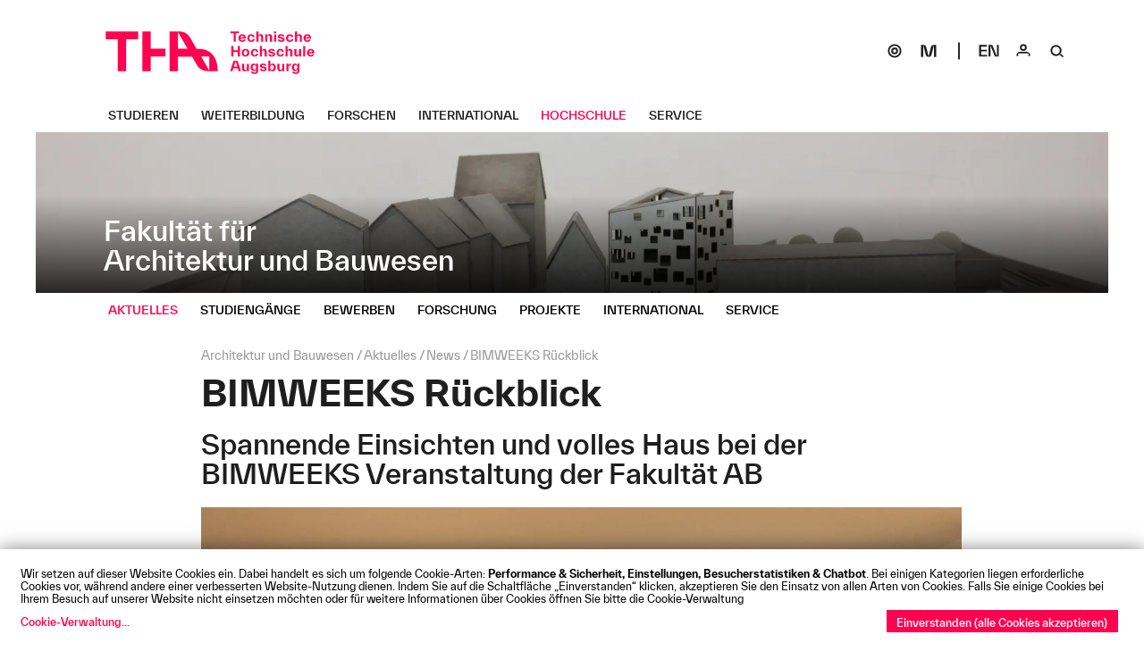

--- FILE ---
content_type: text/html; charset=utf-8
request_url: https://www.tha.de/Architektur-und-Bauwesen/BIMWEEKS-Rueckblick.html
body_size: 7263
content:

<!DOCTYPE html><html lang="de"><head><link href="/frontend/css/bundle/FrontendAssets.min.1742188409.css" rel="stylesheet"><script>
  window.additor = {
    WEBROOT:'/',
    LangCode:'de_DE',
    ShortLangCode:'de',
    VirtualLangFolder:'',
    BackendLangCode:'de_DE',
    BackendShortLangCode:'de',
    PageID:42209,
    PagePath:[1,86,101,102,251,252,40473,42209],
    HelpID:'hs-augsburg-de-2016'
  }
  </script><meta http-equiv="Content-Type" content="text/html; charset=UTF-8"><meta name="csrf-param" content="_csrf"><meta name="csrf-token" content="nDlxJJU5qDQMViDbfLNQHEoyan_stfOCw2aC1vAwxM_pfBxhoXXyfDhhWZ8I8TZYMGA5SorRxeiWUMeUvnKA-w=="><title>BIMWEEKS Rückblick</title><meta name="viewport" content="width=device-width, initial-scale=1"><link rel="icon" href="/favicon.ico" sizes="any"><link rel="icon" href="/favicon-32x32.png" sizes="32x32" type="image/png"><link rel="icon" href="/favicon-16x16.png" sizes="16x16" type="image/png"><link rel="icon" href="/apple-touch-icon.svg" type="image/svg+xml"><link rel="apple-touch-icon" href="/apple-touch-icon.png" type="image/png"><!--[if lt IE 9]><script src="https://oss.maxcdn.com/html5shiv/3.7.2/html5shiv.min.js"></script><script src="https://oss.maxcdn.com/respond/1.4.2/respond.min.js"></script><![endif]--><meta name="robots" content="index,follow"/><link rel="pingback" href="https://www.tha.de/Additor/pingback" /><link rel="alternate" hreflang="en" href="../en/Architecture-and-Civil-Engineering/BIMWEEKS-Review.html" /><link rel="manifest" href="/site.webmanifest"><meta name="theme-color" content="#ffffff"><noscript><style>
    body #wrapper #head #slideshow { position: relative; }
    .flexslider .slides > li { display: block; }
    #subsite-header-image { display: none; }
  </style></noscript></head><body ><span id="mediasize"></span><div id="cookie-consent"></div><script async type="application/javascript"
                        src="/frontend/3rdParty/klaro.js/config_0_7.js"></script><script async type="application/javascript"
                        src="/frontend/3rdParty/klaro.js/klaro_0_7.js"
                        data-style-prefix="klaro-hsa"></script><div id="wrapper"><!-- <div id="head" class="subsite"> --><div id="head" class="subsite"><nav id="head-top"><a href="#content"
                                       class="sr-only sr-only-focusable">Navigation überspringen</a><a href="#menu-subsite"
                                           class="sr-only sr-only-focusable">Direkt zur Navigation von
                                            "Architektur und Bauwesen"</a><a href="../" id="home-button"><img src="/frontend/img/THA_Logo.svg" alt="Technische Hochschule Augsburg" width="234" height="48"></a></nav><div id="subsite-header-image"
                                             class="subpages"><a href="../Architektur-und-Bauwesen.html"><picture data-elementWidth="100%" style=""><!--[if IE 9]><video style="display: none;"><![endif]--><source srcset="../Binaries/Binary16108/IMG-7230.webp 1x, ../Binaries/Binary16108/IMG-7230.webp 2x" data-calc="2400px" media="(min-width: 1200px)"
                            sizes="(min-width: 2400px) 100vw, (min-width: 1200px) 141vw"
                            type="image/webp"/><source srcset="../Binaries/Binary16108/IMG-7230.webp 1x, ../Binaries/Binary16108/IMG-7230.webp 2x" data-calc="2140px" media="(min-width: 1070px)"
                            sizes="(min-width: 2140px) 100vw, (min-width: 1070px) 141vw"
                            type="image/webp"/><source srcset="../Binaries/Binary16108/IMG-7230.webp 1x, ../Binaries/Binary16108/IMG-7230.webp 2x" data-calc="1920px" media="(min-width: 960px)"
                            sizes="(min-width: 1920px) 100vw, (min-width: 960px) 141vw"
                            type="image/webp"/><source srcset="../Binaries/Binary16108/IMG-7230.webp 1x, ../Binaries/Binary16108/IMG-7230.webp 2x" data-calc="1600px" media="(min-width: 800px)"
                            sizes="(min-width: 1600px) 100vw, (min-width: 800px) 141vw"
                            type="image/webp"/><source srcset="../Binaries/Binary16108/IMG-7230.1600.webp 1x, ../Binaries/Binary16108/IMG-7230.webp 2x" data-calc="1340px" media="(min-width: 670px)"
                            sizes="(min-width: 1340px) 100vw, (min-width: 670px) 141vw"
                            type="image/webp"/><source srcset="../Binaries/Binary16108/IMG-7230.1340.webp 1x, ../Binaries/Binary16108/IMG-7230.webp 2x" data-calc="1200px" media="(min-width: 600px)"
                            sizes="(min-width: 1200px) 100vw, (min-width: 600px) 141vw"
                            type="image/webp"/><source srcset="../Binaries/Binary16108/IMG-7230.1200.webp 1x, ../Binaries/Binary16108/IMG-7230.webp 2x" data-calc="1080px" media="(min-width: 540px)"
                            sizes="(min-width: 1080px) 100vw, (min-width: 540px) 141vw"
                            type="image/webp"/><source srcset="../Binaries/Binary16108/IMG-7230.1080.webp 1x, ../Binaries/Binary16108/IMG-7230.webp 2x" data-calc="860px" media="(min-width: 430px)"
                            sizes="(min-width: 860px) 100vw, (min-width: 430px) 141vw"
                            type="image/webp"/><source srcset="../Binaries/Binary16108/IMG-7230.860.webp 1x, ../Binaries/Binary16108/IMG-7230.1720.webp 2x" data-calc="640px" media="(min-width: 320px)"
                            sizes="(min-width: 640px) 100vw, (min-width: 320px) 141vw"
                            type="image/webp"/><source srcset="../Binaries/Binary16108/IMG-7230.640.webp 1x, ../Binaries/Binary16108/IMG-7230.1280.webp 2x" data-calc="420px" media="(min-width: 210px)"
                            sizes="(min-width: 420px) 100vw, (min-width: 210px) 141vw"
                            type="image/webp"/><source srcset="../Binaries/Binary16108/IMG-7230.420.webp" data-calc="420px"
                            type="image/webp"/><!--[if IE 9]></video><![endif]--><img src="../Binaries/Binary16108/IMG-7230.jpg" srcset="../Binaries/Binary16108/IMG-7230.jpg 1x, ../Binaries/Binary16108/IMG-7230.jpg 2x"
                     alt="Architektur und Bauwesen." title="Architektur und Bauwesen."         
                     style='background-color: #fefefe; aspect-ratio:1920 / 349;background-image:url("data:image/svg+xml,%3Csvg version=%271.1%27 width=%271920%27 height=%27349%27 viewBox=%270 0 1920 349%27 xmlns=%27http://www.w3.org/2000/svg%27%3E%3Crect width=%27100%%27 height=%27100%%27 fill=%27#eeeeee%27/>%3C/svg%3E")'></picture><div class="subsite-text"><h4>Fakultät für</h4><h1>Architektur und Bauwesen</h1></div></a></div><nav id="main-menu" class="menu-bar hidden-print"><div><div class="navibar-header"><button type="button" class="navbar-toggle hidden-lg hidden-md"
                                                    id="main-menu-toggle"><span class="sr-only">Navigation: bestätigen zum Öffnen des Menüs</span><svg version="1.0" xmlns="http://www.w3.org/2000/svg" class="open-menu" x="0px" y="0px" viewBox="0 0 40 40" enable-background="new 0 0 40 40"><rect x="11" y="15.5" width="18" height="2" /><rect x="11" y="22.5" width="18" height="2" /></svg><svg version="1.0" xmlns="http://www.w3.org/2000/svg" class="close-menu" x="0px" y="0px" viewBox="0 0 40 40" enable-background="new 0 0 40 40"><polygon points="27.071,14.843 25.657,13.429 20,19.086 14.343,13.429 12.929,14.843 18.586,20.5 12.929,26.157 14.343,27.571 20,21.914 25.657,27.571 27.071,26.157 21.414,20.5" /></svg></button></div><div class="main-menu-items"><ul class="navi mo-open" id="main-navi"
                                                data-menu-url="../Additor/Menu1.html"><li class="main-item"><a href="../studieren.html"><span>Studieren</span></a></li><li class="main-item"><a href="../Weiterbildung.html"><span>Weiterbildung</span></a></li><li class="main-item"><a href="../Forschen.html"><span>Forschen</span></a></li><li class="main-item"><a href="../International.html"><span>International</span></a></li><li class="main-item"><a href="../Hochschule.html"><span>Hochschule</span></a></li><li class="main-item"><a href="../Service.html"><span>Service</span></a></li></ul><ul class="navi navibar-right"><li class="hidden-sm hidden-xs"><a href="https://sogo.hs-augsburg.de/SOGo/" id="sogo" class="" target="blank" aria-label="SOGo"><!--  sogo-1.svg --><svg width="40" height="40" viewBox="0 0 40 40" fill="none" xmlns="http://www.w3.org/2000/svg"><circle cx="20" cy="20" r="7" stroke-width="2" /><circle cx="20" cy="20" r="3" stroke-width="2" /></svg></a></li><li class="separator hidden-sm hidden-xs"><a href="https://moodle.hs-augsburg.de/" id="moodle" class="" target="blank" aria-label="Moodle"><!--  moodle-1.svg --><svg width="40" height="40" viewBox="0 0 40 40" fill="none" xmlns="http://www.w3.org/2000/svg"><path d="M29 27H26.2172V13.4789L23.3464 24.6789C22.9237 26.3368 21.8493 27 20.2642 27H19.7358C18.1507 27 17.0763 26.3368 16.6536 24.6789L13.7828 13.4789V27H11V13H14.0646C15.6497 13 16.7241 13.6632 17.1468 15.3211L20 26.5211L22.8532 15.3211C23.2759 13.6632 24.3503 13 25.9354 13H29V27Z" /></svg></a></li><li><a href="../en/Architecture-and-Civil-Engineering/BIMWEEKS-Review.html" id="lang" aria-label="Select language"><!-- lang-en-1.svg --><svg width="40" height="40" viewBox="0 0 40 40" xmlns="http://www.w3.org/2000/svg"><path d="M10.322 20.65V24.682H17.324V26.68H8V13H17.162V14.998H10.322V18.652H17.036V20.65H10.322Z" /><path d="M28.8372 26.41V13H31.1592V26.68H26.5332L21.1872 13.27V26.68H18.8652V13H23.4912L28.8372 26.41Z" /></svg></a></li><li><a href="../Service/Login.html" id="login" class="multifunctional-area-opener" aria-label="Login"><!-- login-1.svg --><svg width="40" height="40" viewBox="0 0 40 40" fill="none" xmlns="http://www.w3.org/2000/svg"><circle cx="20" cy="16" r="3" stroke-width="2" /><path d="M16 21C13.7909 21 12 22.7909 12 25V26H14V23H26V26H28V25C28 22.7909 26.2091 21 24 21H16Z" /></svg></a></li><li><a href="../Service/Suchen.html" id="search" class="multifunctional-area-opener" aria-label="Suche"><!-- search-1.svg --><svg width="40" height="40" viewBox="0 0 40 40" xmlns="http://www.w3.org/2000/svg"><path fill-rule="evenodd" clip-rule="evenodd" d="M18.5 13C14.9101 13 12 15.9101 12 19.5C12 23.0899 14.9101 26 18.5 26C22.0899 26 25 23.0899 25 19.5C25 15.9101 22.0899 13 18.5 13ZM18.5 15C16.0147 15 14 17.0147 14 19.5C14 21.9853 16.0147 24 18.5 24C20.9853 24 23 21.9853 23 19.5C23 17.0147 20.9853 15 18.5 15Z" /><path d="M22.5858 24.4142C23.3669 23.6332 24.6332 23.6332 25.4142 24.4142L27.5356 26.5355C26.7545 27.3166 25.4882 27.3166 24.7071 26.5355L22.5858 24.4142Z" /></svg></a></li></ul></div></div></nav><div id="multifunctional-area"><div class="search area" role="search"><span class="sr-only">Suche:</span><form action="../Service/Suchen.html#search-results"
                                              method="POST"><input type="text" class="default" id="search-field"
                                                   name="SearchEntryFormModel[SearchExpr]"
                                                   title="Ich suche ..."
                                                   placeholder="Ich suche ..."><input type="hidden" name="SearchEntryFormModel[token]"
                                                   value="20e7bd697ba1"><input type="submit" value="Suche"/></form></div><div class="login area"><span class="sr-only">Login:</span><form action="../Service/Login.html" method="POST"><div><label for="username"
                                                       class="sr-only">Benutzername
                                                    :</label><input type="text" name="LoginEntryFormModel[username]"
                                                                    class="default" id="username"
                                                                    title="Benutzername"
                                                                    placeholder="Benutzername"/><label for="password" class="sr-only">Passwort
                                                    :</label><input type="password" name="LoginEntryFormModel[password]"
                                                                    class="default" id="password"
                                                                    title="Passwort"
                                                                    placeholder="Passwort"/><input type="hidden" name="LoginEntryFormModel[token]"
                                                       value="20e7bd697ba1"></div><input type="submit" value="OK"/><hr><div class="rememberMe"><input type="checkbox"
                                                                           name="LoginEntryFormModel[rememberMe]"
                                                                           value="1" id="rememberMe"><label
                                                        for="rememberMe">Angemeldet bleiben</label></div></form></div><!-- img src="/frontend/img/close.svg" width="35" height="35" alt="" aria-label="schliessen" class="close-area" / --><svg version="1.0" xmlns="http://www.w3.org/2000/svg" aria-label="schliessen" class="close-area" x="0px" y="0px" viewBox="0 0 40 40" enable-background="new 0 0 40 40"><polygon points="27.071,14.843 25.657,13.429 20,19.086 14.343,13.429 12.929,14.843 18.586,20.5 12.929,26.157 14.343,27.571 20,21.914 25.657,27.571 27.071,26.157 21.414,20.5" /></svg></div></div><nav id="menu-subsite" class="menu-bar hidden-print"><div><div class="navibar-header"><button type="button"
                                                    class="navbar-toggle visible-sm-block visible-xs-block"
                                                    id="subsite-menu-toggle"><span class="sr-only">Navigation: bestätigen zum Öffnen des Menüs</span><svg version="1.0" xmlns="http://www.w3.org/2000/svg" class="open-menu" x="0px" y="0px" viewBox="0 0 40 40" enable-background="new 0 0 40 40"><rect x="11" y="15.5" width="18" height="2" /><rect x="11" y="22.5" width="18" height="2" /></svg><svg version="1.0" xmlns="http://www.w3.org/2000/svg" class="close-menu" x="0px" y="0px" viewBox="0 0 40 40" enable-background="new 0 0 40 40"><polygon points="27.071,14.843 25.657,13.429 20,19.086 14.343,13.429 12.929,14.843 18.586,20.5 12.929,26.157 14.343,27.571 20,21.914 25.657,27.571 27.071,26.157 21.414,20.5" /></svg></button></div><div class="main-menu-items"><ul class="navi mo-open" id="subsite-navi"
                                                data-menu-url="../Additor/Menu102.html"><li class="main-item"><a href="Aktuelles.html"><span>Aktuelles</span></a></li><li class="main-item"><a href="Studiengaenge.html"><span>Studiengänge</span></a></li><li class="main-item"><a href="Bewerben.html"><span>Bewerben</span></a></li><li class="main-item"><a href="Forschung.html"><span>Forschung</span></a></li><li class="main-item"><a href="Projekte.html"><span>Projekte</span></a></li><li class="main-item"><a href="International.html"><span>International</span></a></li><li class="main-item"><a href="Service.html"><span>Service</span></a></li></ul><noscript><div class="main-menu-items"><ul class="navi mo-open"></ul></div></noscript></div></div></nav><div id="flashes"></div><div id="content"><img src="/frontend/img/THA_Logo.svg" alt="Technische Hochschule Augsburg" class="print"
             id="print-logo"><header ><div class="col col-sm-1 empty"></div><div class="col col-md-10 col-md-11"><span class="sr-only">Seitenpfad:</span><ul id="page-path"><li class="path-item"><a href="../Architektur-und-Bauwesen.html"><span>Architektur und Bauwesen</span></a></li><li class="path-item"><a href="Aktuelles.html"><span>Aktuelles</span></a></li><li class="path-item"><a href="News.html"><span>News</span></a></li><li class="path-item active"><a href="#"><span>BIMWEEKS Rückblick</span></a></li></ul><h1 class="page-title">BIMWEEKS Rückblick</h1><h2 class="page-subtitle hyphenate">Spannende Einsichten und volles Haus bei der BIMWEEKS Veranstaltung der Fakultät AB</h2></div></header><section id="section171284" class="row pos1 sectiontype3"><div class="col col1 col-sm-1 empty type1 first empty"><span>&nbsp;</span></div><div class="col col2 col-md-10 col-sm-12 type5 last"><div class="entry entityentry news bg-color-gray no-padding" id="entry367035"><figure class="image"><a  href="BIMWEEKS-Rueckblick.html" ><picture data-elementWidth="83%" style=""><!--[if IE 9]><video style="display: none;"><![endif]--><source srcset="../Binaries/Binary69441/IMG-9119.webp 1x, ../Binaries/Binary69441/IMG-9119.webp 2x" data-calc="2000px" media="(min-width: 1000px)"
                            sizes="(min-width: 2000px) 100vw, (min-width: 1000px) 141vw"
                            type="image/webp"/><source srcset="../Binaries/Binary69441/IMG-9119.1920.webp 1x, ../Binaries/Binary69441/IMG-9119.webp 2x" data-calc="1783px" media="(min-width: 891px)"
                            sizes="(min-width: 1783px) 100vw, (min-width: 891px) 141vw"
                            type="image/webp"/><source srcset="../Binaries/Binary69441/IMG-9119.1920.webp 1x, ../Binaries/Binary69441/IMG-9119.webp 2x" data-calc="1600px" media="(min-width: 800px)"
                            sizes="(min-width: 1600px) 100vw, (min-width: 800px) 141vw"
                            type="image/webp"/><source srcset="../Binaries/Binary69441/IMG-9119.1340.webp 1x, ../Binaries/Binary69441/IMG-9119.webp 2x" data-calc="1333px" media="(min-width: 666px)"
                            sizes="(min-width: 1333px) 100vw, (min-width: 666px) 141vw"
                            type="image/webp"/><source srcset="../Binaries/Binary69441/IMG-9119.1200.webp 1x, ../Binaries/Binary69441/IMG-9119.webp 2x" data-calc="1116px" media="(min-width: 558px)"
                            sizes="(min-width: 1116px) 100vw, (min-width: 558px) 141vw"
                            type="image/webp"/><source srcset="../Binaries/Binary69441/IMG-9119.1080.webp 1x, ../Binaries/Binary69441/IMG-9119.webp 2x" data-calc="1000px" media="(min-width: 500px)"
                            sizes="(min-width: 1000px) 100vw, (min-width: 500px) 141vw"
                            type="image/webp"/><source srcset="../Binaries/Binary69441/IMG-9119.1080.webp 1x, ../Binaries/Binary69441/IMG-9119.webp 2x" data-calc="900px" media="(min-width: 450px)"
                            sizes="(min-width: 900px) 100vw, (min-width: 450px) 141vw"
                            type="image/webp"/><source srcset="../Binaries/Binary69441/IMG-9119.860.webp 1x, ../Binaries/Binary69441/IMG-9119.1720.webp 2x" data-calc="716px" media="(min-width: 358px)"
                            sizes="(min-width: 716px) 100vw, (min-width: 358px) 141vw"
                            type="image/webp"/><source srcset="../Binaries/Binary69441/IMG-9119.640.webp 1x, ../Binaries/Binary69441/IMG-9119.1280.webp 2x" data-calc="533px" media="(min-width: 266px)"
                            sizes="(min-width: 533px) 100vw, (min-width: 266px) 141vw"
                            type="image/webp"/><source srcset="../Binaries/Binary69441/IMG-9119.420.webp 1x, ../Binaries/Binary69441/IMG-9119.840.webp 2x" data-calc="350px" media="(min-width: 175px)"
                            sizes="(min-width: 350px) 100vw, (min-width: 175px) 141vw"
                            type="image/webp"/><source srcset="../Binaries/Binary69441/IMG-9119.420.webp" data-calc="350px"
                            type="image/webp"/><!--[if IE 9]></video><![endif]--><img src="../Binaries/Binary69441/IMG-9119.jpeg" srcset="../Binaries/Binary69441/IMG-9119.jpeg 1x, ../Binaries/Binary69441/IMG-9119.jpeg 2x"
                     alt="" title=""                             loading="lazy" 
                    decoding="auto" 
            
                     style='background-color: #fefefe; aspect-ratio:2016 / 1512;background-image:url("data:image/svg+xml,%3Csvg version=%271.1%27 width=%272016%27 height=%271512%27 viewBox=%270 0 2016 1512%27 xmlns=%27http://www.w3.org/2000/svg%27%3E%3Crect width=%27100%%27 height=%27100%%27 fill=%27#eeeeee%27/>%3C/svg%3E")'></picture></a></figure><div class="entity-content"><div class="date">10.08.2023</div><div class="entry-padding"><div class="teaser hyphenate tinymce-content"><p>Das Professorentrio <a  href="Bauer-Martin.html" >Martin Bauer</a>, <a  href="Fabian-Schmid.html" >Fabian Schmid</a> und <a  href="Tobias-Maile.html" >Tobias Maile</a> organisierten ein ereignisreiches Event zum Netzwerken.</p></div></div></div></div></div><div class="end-columns"></div></section><section id="section171285" class="row pos2 sectiontype3 last"><div class="col col1 col-sm-1 empty type1 first empty"><span>&nbsp;</span></div><div class="col col2 col-md-10 col-sm-12 type5 last"><div class="entry textentry " id="entry367036"><div class="hyphenate tinymce-content"><p>Vier Referenten aus der Region Bayerisch-Schwaben ließen sich in die Karten der Digitalisierung schauen:</p><h5>BIM in der industriellen Anwendung</h5><p><strong>Gumpp  &amp; Maier – René Schröttle</strong></p><p>Zeigt den Weg des Holzbauunternehmens in der Digitalen Planung und Produktion auf. Umgesetzt wird das Ziel bis 2025 komplett digitale und integrale Planungs- und Prozessstrukturen umgesetzt zu haben. Softwaresysteme in der gemeinsamen Wirkungsweise von der Vorplanung und Angebot bis zur Auftragsabwicklung wurden vorgestellt.</p><p><strong>Cadenas AG – Wolfgang Nagl</strong></p><p>Produktintegration in den BIM-Prozess war Thema dieses Beitrages. Auf Basis von Datenbanken, die über Cloud-Anwendung abgefragt werden BIM-Modelle und Daten von Herstellern ausgeliefert. Mit ausgefeilten Suchen mit KI-Methoden lassen sich BIM-Objekte identifizieren und in die CAD-Software von Unternehmen einspielen.</p><h5>BIM in der Abwicklung</h5><p><strong>AEC3 Deutschland GmbH – Dr. Thomas Liebich</strong></p><p>Qualitätsmanagement und Prüfläufe für erfolgreiche BIM-Projekte in der Praxis wurden durch einen der Grandseigneurs des Open BIMs auf Stand der aktuellen europäischen Normung aufgezeigt. Das Wann und das Wie der Qualitätssicherung bis zur automatischen Prüfung von BIM Modellen konnte erlebt werden.</p><p><strong>Joseph Gartner GmbH - German Beischler</strong></p><p>Hohe Anforderungen an die Präzision von Digitalmodellen sind eine von vielen Anforderungen an die Digitalabwicklung von Fassadensystemen. Die Integration von BIM-Modellen in das Ökosystem der Firma Gartner mit eigener Softwareentwicklung für den Workflow der gesamten Planungs-, Fertigungs- und Ausführungskette wurden dargestellt.</p><h5>Ausstellung Digitaler Arbeiten an der Fakultät</h5><p>Studierende aus den Studiengängen Energie Effizienz Design, Bauingenieurwesen und Digitaler Baumeister präsentierten Arbeiten aus dem Sommersemester.</p><p>Studiengangsübergreifend konnte die Zusammenarbeit in BIM-Anwendungsfällen bei der Planung der Sanierung der Max-Schule hautnah miterlebt werden:</p><ul><li>Aufnahmen von Punktwolken, Modellabgleich von Plan- und Digitalaufmaß.</li><li>Planung einer Seriellen Fertigung einer Sanierung mit Ökobilanz</li><li>5D-BIM Planung</li><li>statische Berechnung</li><li>Open-BIM Workflow einer Tageslichtsimulation eines Verwaltungsgebäudes</li><li>Digitale Drucke aus der 3D-Werkstatt der Fakultät</li></ul></div></div></div><div class="end-columns"></div></section></div><nav id="footer" class="hidden-print"><ul id="footer-links"><li><a href="../Service/Impressum.html"
                                                   ><span>Impressum</span></a></li><li><a href="../Service/Datenschutz.html"
                                                   ><span>Datenschutz</span></a></li><li><a href="../Service/Cookies.html"
                                                   ><span>Cookies</span></a></li><li><a href="../Service/Barrierefreiheit.html"
                                                   ><span>Barrierefreiheit</span></a></li><li><a href="../Service/Kontakt.html"
                                                   ><span>Kontakt</span></a></li><li><a href="../Kommunikation.html"
                                                   ><span>Presse</span></a></li><li><a href="../Service/Anfahrt-und-Lageplan.html"
                                                   ><span>Anfahrt</span></a></li><li><a href="../Service/Intranet.html"
                                                   ><span>Intranet</span></a></li><li><a href="../Service/webmail.html"
                                                   ><span>Webmail</span></a></li><li class="linebreak">© Technische Hochschule Augsburg</li></ul><ul id="social-icons" class="navibar-right"><li><a href="//www.facebook.com/THAugsburg/" target="_blank" aria-label="Footer Facebook"><!-- icon-facebook.svg --><svg width="30" height="30" viewBox="0 0 30 30" xmlns="http://www.w3.org/2000/svg"><path d="M19 9.29474H17.8418C16.8767 9.29474 16.3834 9.58947 16.3834 10.6211V11.5684H19V13.9263H16.3834V23H13.1019V13.9263H11V11.5684H13.1019V10.4316C13.1019 8.13684 14.8177 7 17.1126 7H19V9.29474Z" /></svg></a></li><li><a href="//www.youtube.com/user/HochschuleAugsburg" target="_blank" aria-label="Footer Youtube"><!-- icon-youtube.svg --><svg width="30" height="30" viewBox="0 0 30 30" xmlns="http://www.w3.org/2000/svg"><path fill-rule="evenodd" clip-rule="evenodd" d="M5.46494 9.12828C5 10.0064 5 11.1643 5 13.48V16.52C5 18.8357 5 19.9936 5.46494 20.8717C5.84014 21.5803 6.41965 22.1599 7.12828 22.5351C8.00639 23 9.16426 23 11.48 23H18.52C20.8357 23 21.9936 23 22.8717 22.5351C23.5803 22.1599 24.1599 21.5803 24.5351 20.8717C25 19.9936 25 18.8357 25 16.52V13.48C25 11.1643 25 10.0064 24.5351 9.12828C24.1599 8.41965 23.5803 7.84014 22.8717 7.46494C21.9936 7 20.8357 7 18.52 7H11.48C9.16426 7 8.00639 7 7.12828 7.46494C6.41965 7.84014 5.84014 8.41965 5.46494 9.12828ZM13 18.4641L19 15L13 11.5359V18.4641Z" /></svg></a></li><li><a href="//twitter.com/TH_Augsburg" target="_blank" aria-label="Footer Twitter"><!-- icon-x.svg --><svg width="30" height="30" viewBox="0 0 30 30" xmlns="http://www.w3.org/2000/svg"><path d="M20.176 7H22.936L16.9061 13.7775L24 23H18.4454L14.0951 17.4065L9.11727 23H6.35539L12.805 15.7508L6 7H11.6953L15.6277 12.1125L20.176 7ZM19.2073 21.3753H20.7367L10.8643 8.5394H9.22323L19.2073 21.3753Z" /></svg></a></li><li><a href="//www.instagram.com/hochschuleaugsburg/" target="_blank" aria-label="Footer Instagram"><!-- icon-instagram.svg --><svg width="30" height="30" viewBox="0 0 30 30" fill="none" xmlns="http://www.w3.org/2000/svg"><path fill-rule="evenodd" clip-rule="evenodd" d="M11 7C8.79086 7 7 8.79086 7 11V19C7 21.2091 8.79086 23 11 23H19C21.2091 23 23 21.2091 23 19V11C23 8.79086 21.2091 7 19 7H11ZM21 9H9V21H21V9Z" /><circle cx="15" cy="15" r="3" stroke-width="2" /><circle cx="19" cy="11" r="1" /></svg></a></li></ul></nav></div><script>
                var _paq = _paq || [];
                function piwik(force) {
                    if (force || Cookies.get('CookieMonsterAgreed') == 'true') {
                        _paq.push(['rememberConsentGiven']);
                        _paq.push(['requireConsent']);
                        _paq.push(['trackPageView']);
                        _paq.push(['enableLinkTracking']);
                        var u = " //piwik.hs-augsburg.de/";
                        _paq.push(['setTrackerUrl', u + 'piwik.php']);
                        _paq.push(['setSiteId', '1']);
                        var d = document, g = d.createElement('script'), s = d.getElementsByTagName('script')[0];
                        g.type = 'text/javascript';
                        g.async = true;
                        g.defer = true;
                        g.src = u + 'js/';
                        s.parentNode.insertBefore(g, s);
                    }
                }

                function consentPiwik() {
                    piwik(true);
                }
            </script><script src="/frontend/js/bundle/FrontendAssets.min.1742188409.js"></script><script src="/messages/de_DE/translations.js"></script><script src="/backend/js/translate.1627988731.js"></script><script type="text/javascript">document.onreadystatechange = function () {if (document.readyState == 'complete'){
jQuery(document).ready(function () {
piwik();
});
}};</script></body></html>


--- FILE ---
content_type: text/html; charset=utf-8
request_url: https://www.tha.de/Additor/Menu1.html
body_size: 5016
content:
    <!DOCTYPE html>
            <html lang="de">

                    <head>
                                <meta charset="utf-8"/>

                                                            <meta name="robots" content="index,follow"/>
                                                </head>
        
                    <body >
                            
                                                        <ul id="menuitems" class="navi mo-open">
                                                                                                                                                                                    <li class="main-item" id="MI20">
                                                                            <a href="/studieren.html" class="submenu-opener" aria-expanded="false" data-title="Studieren" aria-label="Studieren Untermenü öffnen"><span>Studieren</span></a>
                                        <ul class="dropdown-menu main-menu">
                                            <a href="/studieren.html" class="chapter-name"><span>Dein Weg zum Studium an der THA</span></a>
                                                                    <li>
            <ul>
                                                <li id="MI21"><a href="/Orientierung.html" class="link-h4"><span>Orientierung</span></a></li>
                                                                                    <li id="MI23"><a href="/Orientierung/Zentrale-Studienberatung.html"><span>Zentrale Studienberatung</span></a></li>
                                                        <li id="MI40845"><a href="/Orientierung/Informationsveranstaltungen.html"><span>Infoveranstaltungen</span></a></li>
                                                        <li id="MI40056"><a href="/Orientierung/Informationsmessen.html"><span>Informationsmessen</span></a></li>
                                                        <li id="MI41373"><a href="/Orientierung/Was-macht-das-Studium-an-der-THA-besonders.html"><span>Studierende berichten</span></a></li>
                                                        <li id="MI24633"><a href="/Bewerbung/FAQ.html"><span>Fragen zur Bewerbung</span></a></li>
                                                        <li id="MI10425"><a href="/Orientierung/fuer-Studieninteressierte.html"><span>Für Studieninteressierte</span></a></li>
                                                        <li id="MI10427"><a href="/Orientierung/Angebote-fuer-Schulen-Lehrer.html"><span>Für Schulen und Lehrkräfte</span></a></li>
                                                        <li id="MI12515"><a href="/Orientierung/Gefluechtete-und-Migranten.html"><span>Für Geflüchtete und Migranten</span></a></li>
                                                        <li id="MI23753"><a href="/Weiterbildung/Berufstaetige.html"><span>Für Berufstätige</span></a></li>
            
                            </ul>
        </li>
            <li>
            <ul>
                                                <li id="MI24"><a href="/Studienangebot.html" class="link-h4"><span>Studienangebot</span></a></li>
                                                                                    <li id="MI25"><a href="/Studiengaenge-A-Z.html"><span>Studiengänge A-Z</span></a></li>
                                                        <li id="MI40519"><a href="/Startfenster.html"><span>Startfenster</span></a></li>
                                                        <li id="MI27"><a href="/Bachelorstudiengaenge.html"><span>Bachelorstudiengänge</span></a></li>
                                                        <li id="MI28"><a href="/Masterstudiengaenge.html"><span>Masterstudiengänge</span></a></li>
                                                        <li id="MI29"><a href="/dual-studieren.html"><span>Dual und praxisbegleitend studieren</span></a></li>
                                                        <li id="MI13599"><a href="/Zertifikate.html"><span>Zertifikate</span></a></li>
                                                        <li id="MI31"><a href="/Gasthoerer.html"><span>Gasthörer</span></a></li>
            
                            </ul>
        </li>
            <li>
            <ul>
                                                <li id="MI32"><a href="/Bewerben-immatrikulieren-und-durchstarten.html" class="link-h4"><span>Studienablauf</span></a></li>
                                                                                    <li id="MI26"><a href="/Bewerbung.html"><span>Bewerbung</span></a></li>
                                                        <li id="MI36"><a href="/Grundpraktikum.html"><span>Grundpraktikum</span></a></li>
                                                        <li id="MI17324"><a href="/erste-Schritte.html"><span>Informationen zur Immatrikulation</span></a></li>
                                                        <li id="MI34"><a href="/Wie-organisiere-ich-mein-Studium.html"><span>Studium organisieren</span></a></li>
                                                        <li id="MI37"><a href="/Fristen-und-Formalia.html"><span>Rechtliche Grundlagen</span></a></li>
                                                        <li id="MI38"><a href="/Service-und-Beratung.html"><span>Beratungsangebote</span></a></li>
                                                        <li id="MI39"><a href="/Campusleben.html"><span>Campusleben</span></a></li>
                                                        <li id="MI10467"><a href="/Rechenzentrum.html"><span>Rechenzentrum</span></a></li>
            
                            </ul>
        </li>
            <li>
            <ul>
                                                <li id="MI43"><a href="/Uebergang-vom-Studium-in-den-Beruf.html" class="link-h4"><span>Abschluss und Berufseinstieg</span></a></li>
                                                                                    <li id="MI40"><a href="/Urkundenverleihung.html"><span>Urkundenverleihung</span></a></li>
                                                        <li id="MI115"><a href="/Alumni-Netzwerk.html"><span>gP Alumni-Netzwerk</span></a></li>
                                                        <li id="MI22192"><a href="/Mentoring.html"><span>Mentoring</span></a></li>
                                                        <li id="MI44"><a href="/Career-Service.html"><span>Career Service</span></a></li>
                                                        <li id="MI30207"><a href="/Hochschuljobboerse.html"><span>Hochschuljobbörse</span></a></li>
                                                        <li id="MI45"><a href="/Pyramid.html"><span>Firmenkontaktmesse Pyramid</span></a></li>
                                                        <li id="MI30505"><a href="/tha-funkenwerk.html"><span>THA_funkenwerk – Institut für Gründung und Innovation</span></a></li>
            
                            </ul>
        </li>
    
                                        </ul>
                                                                    </li>
                                                                                                                                                                                                                <li class="main-item" id="MI16093">
                                                                            <a href="/Weiterbildung.html" class="submenu-opener" aria-expanded="false" data-title="Weiterbildung" aria-label="Weiterbildung Untermenü öffnen"><span>Weiterbildung</span></a>
                                        <ul class="dropdown-menu main-menu">
                                            <a href="/Weiterbildung.html" class="chapter-name"><span>THA_akademie - Institut für wissenschaftliche Weiterbildung</span></a>
                                                                    <li>
            <ul>
                                                <li id="MI22867"><a href="/Weiterbildung/Orientierung.html" class="link-h4"><span>Orientierung</span></a></li>
                                                                                    <li id="MI22882"><a href="/Weiterbildung/Veranstaltungen.html"><span>Infoveranstaltungen</span></a></li>
                                                        <li id="MI35529"><a href="/Weiterbildung/Berichte-unserer-Alumni.html"><span>Alumni berichten</span></a></li>
                                                        <li id="MI22886"><a href="/Weiterbildung/Berufstaetige.html"><span>Für Berufstätige</span></a></li>
                                                        <li id="MI22887"><a href="/Weiterbildung/Unternehmen.html"><span>Für Unternehmen</span></a></li>
            
                            </ul>
        </li>
            <li>
            <ul>
                                                <li id="MI22868"><a href="/Weiterbildung/Angebot.html" class="link-h4"><span>Weiterbildungsangebot</span></a></li>
                                                                                    <li id="MI23148"><a href="/Informatik/it-pm.html"><span>IT-Projekt- und Prozessmanagement (M.Sc.)</span></a></li>
                                                        <li id="MI23155"><a href="/Architektur-und-Bauwesen/ibi/Master-Projektmanagement.html"><span>Projektmanagement Bau (M.Eng.)</span></a></li>
                                                        <li id="MI23156"><a href="/fmv/technologie-management-master.html"><span>Technologie-Management (M.Eng.)</span></a></li>
                                                        <li id="MI23157"><a href="/Geistes-und-Naturwissenschaften/Wirtschaftsingenieurwesen-B-Eng-berufsbegleitend.html"><span>Wirtschaftsingenieurwesen (B.Eng.)</span></a></li>
                                                        <li id="MI22903"><a href="/Weiterbildung/Zertifikatsstudium.html"><span>Zertifikatsstudium berufsbegleitend</span></a></li>
                                                        <li id="MI23428"><a href="/Weiterbildung/Fachseminare-und-Fachtagungen.html"><span>Fachseminare und Fachtagungen</span></a></li>
            
                            </ul>
        </li>
            <li>
            <ul>
                                                <li id="MI30"><a href="/Weiterbildung/berufsbegleitend.html" class="link-h4"><span>Ihre Weiterbildung</span></a></li>
                                                                                    <li id="MI22871"><a href="/Weiterbildung/Bewerbung.html"><span>Bewerbung</span></a></li>
                                                        <li id="MI22881"><a href="/Weiterbildung/Finanzierung.html"><span>Finanzierung und Förderung</span></a></li>
                                                        <li id="MI22866"><a href="/Weiterbildung/Standorte.html"><span>Standorte</span></a></li>
                                                        <li id="MI22893"><a href="/Weiterbildung/FAQs.html"><span>FAQs</span></a></li>
            
                            </ul>
        </li>
            <li>
            <ul>
                                                <li id="MI22870"><a href="/Weiterbildung/Service.html" class="link-h4"><span>Service</span></a></li>
                                                                                    <li id="MI22879"><a href="/Weiterbildung/Ansprechpartner.html"><span>Ansprechpartner:innen</span></a></li>
                                                        <li id="MI22883"><a href="/Weiterbildung/Anfahrt-und-Lageplan.html"><span>Anfahrt und Lageplan</span></a></li>
                                                        <li id="MI22880"><a href="/Weiterbildung/Aktuelles.html"><span>Aktuelles & News</span></a></li>
                                                        <li id="MI36431"><a href="/Weiterbildung/Datenschutz.html"><span>Datenschutz</span></a></li>
            
                            </ul>
        </li>
    
                                        </ul>
                                                                    </li>
                                                                                                                                                                                                                <li class="main-item" id="MI49">
                                                                            <a href="/Forschen.html" class="submenu-opener" aria-expanded="false" data-title="Forschen" aria-label="Forschen Untermenü öffnen"><span>Forschen</span></a>
                                        <ul class="dropdown-menu main-menu">
                                            <a href="/Forschen.html" class="chapter-name"><span>Forschung und Wissenstransfer</span></a>
                                                                    <li>
            <ul>
                                                <li id="MI50"><a href="/Forschung.html" class="link-h4"><span>Forschung</span></a></li>
                                                                                    <li id="MI18515"><a href="/Forschungsschwerpunkte.html"><span>Forschungsschwerpunkte</span></a></li>
                                                        <li id="MI53"><a href="/Institute.html"><span>Institute, An-Institute und Technologietransferzentren</span></a></li>
                                                        <li id="MI25278"><a href="/Forschungseinrichtungen.html"><span>Forschungseinrichtungen</span></a></li>
                                                        <li id="MI22581"><a href="/Netzwerke.html"><span>Netzwerke</span></a></li>
                                                        <li id="MI11690"><a href="/Forschungsgruppen.html"><span>Forschungsgruppen</span></a></li>
                                                        <li id="MI25732"><a href="/Forschungslabore.html"><span>Forschungslabore</span></a></li>
                                                        <li id="MI12420"><a href="/Forschungsprojekte.html"><span>Forschungsprojekte</span></a></li>
                                                        <li id="MI10147"><a href="/Forschungsberichte-2.html"><span>Forschungsberichte</span></a></li>
                                                        <li id="MI12423"><a href="/Nachrichten.html"><span>Nachrichten aus Forschung und Entwicklung</span></a></li>
                                                        <li id="MI12424"><a href="/Ansprechpartner.html"><span>Ansprechpartner</span></a></li>
            
                            </ul>
        </li>
            <li>
            <ul>
                                                <li id="MI47233"><a href="/Technologietransferzentren.html" class="link-h4"><span>Technologietransfer</span></a></li>
                                                                                    <li id="MI17500"><a href="/TTZ-Noerdlingen.html"><span>TTZ Nördlingen</span></a></li>
                                                        <li id="MI29758"><a href="/ttz-data-analytics.html"><span>TTZ Donauwörth</span></a></li>
                                                        <li id="MI40090"><a href="/TTZ-Landsberg.html"><span>TTZ Landsberg</span></a></li>
                                                        <li id="MI41024"><a href="/TTZ-Aichach.html"><span>TTZ Aichach</span></a></li>
                                                        <li id="MI47381"><a href="/TTZ-Gersthofen.html"><span>TTZ Gersthofen</span></a></li>
                                                        <li id="MI47239"><a href="/Massgeschneiderte-Zusammenarbeit-mit-den-TTZ.html"><span>Zusammenarbeit</span></a></li>
            
                            </ul>
        </li>
            <li>
            <ul>
                                                <li id="MI22524"><a href="/itw.html" class="link-h4"><span>ITW</span></a></li>
                                                                                    <li id="MI22576"><a href="/itw/Forschung.html"><span>Forschung</span></a></li>
                                                        <li id="MI22577"><a href="/itw/technologietransfer.html"><span>Transfer</span></a></li>
                                                        <li id="MI46820"><a href="/itw/Fragen.html"><span>Fragen? Antworten!</span></a></li>
                                                        <li id="MI22582"><a href="/itw/Institut.html"><span>Kontakt</span></a></li>
            
                            </ul>
        </li>
            <li>
            <ul>
                                                <li id="MI45295"><a href="/GraduateSchool.html" class="link-h4"><span>THA Graduate School</span></a></li>
                                                                                    <li id="MI45359"><a href="/GraduateSchool/News.html"><span>News</span></a></li>
                                                        <li id="MI48067"><a href="/GraduateSchool/Veranstaltungen.html"><span>Veranstaltungen</span></a></li>
                                                        <li id="MI45296"><a href="/GraduateSchool/Promotionsinteressierte.html"><span>Promotionsinteressierte</span></a></li>
                                                        <li id="MI45299"><a href="/GraduateSchool/Promovierende.html"><span>Promovierende</span></a></li>
                                                        <li id="MI49904"><a href="/GraduateSchool/DigiTech.html"><span>Promotionszentrum DigiTech</span></a></li>
                                                        <li id="MI49905"><a href="/GraduateSchool/NITRO.html"><span>Promotionszentrum NITRO</span></a></li>
            
                            </ul>
        </li>
    
                                        </ul>
                                                                    </li>
                                                                                                                                                                                                                <li class="main-item" id="MI26125">
                                                                            <a href="/International.html" class="submenu-opener" aria-expanded="false" data-title="International" aria-label="International Untermenü öffnen"><span>International</span></a>
                                        <ul class="dropdown-menu main-menu">
                                            <a href="/International.html" class="chapter-name"><span>Technische Hochschule Augsburg International</span></a>
                                                                    <li>
            <ul>
                                                <li id="MI26155"><a href="/International/International-Office.html" class="link-h4"><span>International Office</span></a></li>
                                                                                    <li id="MI26196"><a href="/International/International-Office/Partnerhochschulen.html"><span>Partnerhochschulen</span></a></li>
                                                        <li id="MI29030"><a href="/International/International-Office/Informations-und-Beratungsangebote.html"><span>Informations- und Beratungsangebote</span></a></li>
                                                        <li id="MI42413"><a href="/International/International-Office/ERASMUS-Lehrende-und-Hochschulpersonal.html"><span>ERASMUS+ Lehrende und Hochschulpersonal</span></a></li>
                                                        <li id="MI26731"><a href="/International/International-Office/Grundlegende-Informationen.html"><span>Grundlegende Informationen</span></a></li>
                                                        <li id="MI29625"><a href="/International/International-Office/Projekte.html"><span>Projekte</span></a></li>
            
                            </ul>
        </li>
            <li>
            <ul>
                                                <li id="MI26168"><a href="/International/Dein-Weg-nach-Augsburg.html" class="link-h4"><span>Dein Weg nach Augsburg</span></a></li>
                                                                                    <li id="MI26175"><a href="/International/Hochschule-Augsburg.html"><span>Technische Hochschule Augsburg</span></a></li>
                                                        <li id="MI26250"><a href="/International/leben-und-studieren-in-Augsburg.html"><span>Leben und Studieren in Augsburg</span></a></li>
                                                        <li id="MI42463"><a href="/International/International-Office/Application-oriented-exchange-programs.html"><span>Application-oriented exchange programs</span></a></li>
                                                        <li id="MI29274"><a href="/International/Gastdozierende.html"><span>Gastdozierende</span></a></li>
                                                        <li id="MI26307"><a href="/International/Exchange-Students.html"><span>Exchange Students (1-2 Semester)</span></a></li>
                                                        <li id="MI26251"><a href="/International/Degree-Students.html"><span>International Degree Students (volles Studium)</span></a></li>
            
                            </ul>
        </li>
            <li>
            <ul>
                                                <li id="MI39629"><a href="/International/Dein-Weg-ins-Ausland.html" class="link-h4"><span>Dein Weg ins Ausland</span></a></li>
                                                                                    <li id="MI39892"><a href="/International/Auslandsstudium.html"><span>Auslandsstudium</span></a></li>
                                                        <li id="MI39895"><a href="/International/Auslandspraktikum.html"><span>Auslandspraktikum</span></a></li>
                                                        <li id="MI39906"><a href="/International/Auslandsprojekt.html"><span>Auslandsprojekt</span></a></li>
                                                        <li id="MI47224"><a href="/International/Summer-und-Winter-Schools.html"><span>Summer und Winter Schools</span></a></li>
                                                        <li id="MI22158"><a href="/International/Travel-Diary.html"><span>Travel Diary</span></a></li>
            
                            </ul>
        </li>
            <li>
            <ul>
                                                <li id="MI12397"><a href="/International/zsi.html" class="link-h4"><span>Zentrum für Sprachen und Interkulturelle Kommunikation</span></a></li>
                                                                                    <li id="MI39431"><a href="/International/Aktuelles.html"><span>Aktuelles</span></a></li>
                                                        <li id="MI84"><a href="/International/Sprachen.html"><span>Sprachen</span></a></li>
                                                        <li id="MI83"><a href="/International/Deutsch-als-Fremdsprache.html"><span>Deutsch</span></a></li>
                                                        <li id="MI74"><a href="/International/Interkulturelle-Kompetenz.html"><span>Interkulturelles</span></a></li>
                                                        <li id="MI16996"><a href="/International/Sprachzertifikate.html"><span>Sprachzertifikate</span></a></li>
                                                        <li id="MI12442"><a href="/International/Uebersetzungen.html"><span>Übersetzungen</span></a></li>
                                                        <li id="MI85"><a href="/International/Kontakt.html"><span>Kontakt</span></a></li>
            
                            </ul>
        </li>
    
                                        </ul>
                                                                    </li>
                                                                                                                                                                                                                <li class="main-item" id="MI86">
                                                                            <a href="/Hochschule.html" class="submenu-opener" aria-expanded="false" data-title="Hochschule" aria-label="Hochschule Untermenü öffnen"><span>Hochschule</span></a>
                                        <ul class="dropdown-menu main-menu">
                                            <a href="/Hochschule.html" class="chapter-name"><span>Technische Hochschule Augsburg</span></a>
                                                                    <li>
            <ul>
                                                <li id="MI87"><a href="/Profil.html" class="link-h4"><span>Profil</span></a></li>
                                                                                    <li id="MI88"><a href="/Portrait.html"><span>Portrait</span></a></li>
                                                        <li id="MI47040"><a href="/Wo-studiert-Karla.html"><span>Wo studiert Karla? </span></a></li>
                                                        <li id="MI90"><a href="/Hochschulentwicklung.html"><span>Hochschulentwicklung</span></a></li>
                                                        <li id="MI26011"><a href="/Qualitaetsmanagement.html"><span>Qualitätsmanagement</span></a></li>
                                                        <li id="MI11704"><a href="/gesellschaftliches-Engagement.html"><span>Gesellschaftliches Engagement</span></a></li>
                                                        <li id="MI48878"><a href="/Nachhaltigkeitsstrategie.html"><span>Nachhaltigkeitsstrategie</span></a></li>
                                                        <li id="MI15122"><a href="/THA-Awards.html"><span>Preise und Auszeichnungen</span></a></li>
                                                        <li id="MI21549"><a href="/Karriere.html" target="_blank"><span>Karriere</span></a></li>
            
                            </ul>
        </li>
            <li>
            <ul>
                                                <li id="MI93"><a href="/Organisation.html" class="link-h4"><span>Organisation</span></a></li>
                                                                                    <li id="MI94"><a href="/Praesidium-und-erweiterte-Hochschulleitung.html"><span>Präsidium und Erweiterte Hochschulleitung</span></a></li>
                                                        <li id="MI95"><a href="/Gremien.html"><span>Gremien</span></a></li>
                                                        <li id="MI96"><a href="/Zentrale-Einrichtungen-und-Dienste.html"><span>Zentrale Einrichtungen und Dienste</span></a></li>
                                                        <li id="MI97"><a href="/Einrichtungen-fuer-Studierende.html"><span>Einrichtungen für Studierende</span></a></li>
                                                        <li id="MI100"><a href="/Organigramm.html"><span>Organigramm</span></a></li>
                                                        <li id="MI11691"><a href="/Gleichstellung.html"><span>Gleichstellung</span></a></li>
                                                        <li id="MI47330"><a href="/Technologietransferzentren.html"><span>Technologietransferzentren</span></a></li>
                                                        <li id="MI10712"><a href="/Institute.html"><span>Institute und An-Institute</span></a></li>
                                                        <li id="MI17854"><a href="/Hochschulzentrum-Voehlinschloss.html"><span>Hochschulzentrum Vöhlinschloss</span></a></li>
            
                            </ul>
        </li>
            <li>
            <ul>
                                                <li id="MI101"><a href="/Fakultaeten.html" class="link-h4"><span>Fakultäten</span></a></li>
                                                                                    <li id="MI103"><a href="/Geistes-und-Naturwissenschaften.html"><span>Geistes- und Naturwissenschaften</span></a></li>
                                                        <li id="MI102"><a href="/Architektur-und-Bauwesen.html"><span>Architektur und Bauwesen</span></a></li>
                                                        <li id="MI104"><a href="/Elektrotechnik.html"><span>Elektrotechnik</span></a></li>
                                                        <li id="MI105"><a href="/Gestaltung.html"><span>Gestaltung</span></a></li>
                                                        <li id="MI106"><a href="/Informatik.html"><span>Informatik</span></a></li>
                                                        <li id="MI107"><a href="/fmv.html"><span>Maschinenbau und Verfahrenstechnik</span></a></li>
                                                        <li id="MI108"><a href="/Wirtschaft.html"><span>School of Business</span></a></li>
            
                            </ul>
        </li>
            <li>
            <ul>
                                                <li id="MI109"><a href="/Kooperationen.html" class="link-h4"><span>Netzwerke und Kooperationen</span></a></li>
                                                                                    <li id="MI11655"><a href="/Mitgliedschaften.html"><span>Mitgliedschaften</span></a></li>
                                                        <li id="MI112"><a href="/unternehmen.html"><span>Fördermöglichkeiten</span></a></li>
                                                        <li id="MI31160"><a href="/Freunde-und-Foerderer.html"><span>Freunde und Förderer </span></a></li>
                                                        <li id="MI35271"><a href="/Foerderstiftung-Hochschule-Augsburg.html"><span>Förderstiftung</span></a></li>
                                                        <li id="MI13585"><a href="/Duale-Foerdermodelle.html"><span>Duale Fördermodelle</span></a></li>
                                                        <li id="MI113"><a href="/Recruiting-und-Employer-Branding.html"><span>Recruiting und Employer Branding</span></a></li>
            
                            </ul>
        </li>
    
                                        </ul>
                                                                    </li>
                                                                                                                                                                                                                <li class="main-item" id="MI117">
                                                                            <a href="/Service.html" class="submenu-opener" aria-expanded="false" data-title="Service" aria-label="Service Untermenü öffnen"><span>Service</span></a>
                                        <ul class="dropdown-menu main-menu">
                                            <a href="/Service.html" class="chapter-name"><span>THA Service</span></a>
                                                                    <li>
            <ul>
                                                <li id="MI118"><a href="/Service/Informationen-fuer.html" class="link-h4"><span>Informationen für ...</span></a></li>
                                                                                    <li id="MI10706"><a href="/Orientierung.html"><span>Studieninteressierte</span></a></li>
                                                        <li id="MI10707"><a href="/Bewerben-immatrikulieren-und-durchstarten.html"><span>Studierende</span></a></li>
                                                        <li id="MI15858"><a href="/Studieren-mit-Behinderung-und-chronischer-Erkrankung.html"><span>Menschen mit Behinderung</span></a></li>
                                                        <li id="MI10465"><a href="/Alumni-Netzwerk.html"><span>Alumni</span></a></li>
                                                        <li id="MI15254"><a href="/Weiterbildung/berufsbegleitend.html"><span>Berufstätige</span></a></li>
                                                        <li id="MI10708"><a href="/Kooperationen.html"><span>Unternehmen</span></a></li>
                                                        <li id="MI10709"><a href="/Familienservice.html"><span>Familien</span></a></li>
                                                        <li id="MI10711"><a href="/Kommunikation.html"><span>Presse</span></a></li>
            
                            </ul>
        </li>
            <li>
            <ul>
                                                <li id="MI11731"><a href="/Service/Personen.html" class="link-h4"><span>Personensuche</span></a></li>
                                                                                    <li id="MI11733"><a href="/Service/Personen/Professoren.html"><span>Professoren</span></a></li>
                                                        <li id="MI11735"><a href="/Service/Personen/Lehrbeauftragte.html"><span>Lehrbeauftragte</span></a></li>
                                                        <li id="MI11734"><a href="/Service/Personen/Mitarbeiter.html"><span>Mitarbeiter</span></a></li>
                                                        <li id="MI11736"><a href="/Service/Personen/Wissenschaftliche-Mitarbeiter.html"><span>Wissenschaftliche Mitarbeiter</span></a></li>
                                                        <li id="MI19674"><a href="/Service/Personen/Master-of-Applied-Research.html"><span>Master of Applied Research</span></a></li>
                                                        <li id="MI35862"><a href="/Studentische-Vertretung.html"><span>Studentische Vertretung</span></a></li>
                                                        <li id="MI11737"><a href="/Service/Personen/Ehrensenatoren.html"><span>Ehrensenatoren</span></a></li>
                                                        <li id="MI11732"><a href="/Service/Personen/Ehrenmitglieder.html"><span>Ehrenmitglieder</span></a></li>
                                                        <li id="MI11886"><a href="/Service/Personen/Zentrale-Dienste-von-A-bis-Z.html"><span>Zentrale Dienste von A bis Z</span></a></li>
            
                            </ul>
        </li>
            <li>
            <ul>
                                                <li id="MI17005"><a href="/Service/Online-Dienste.html" class="link-h4"><span>Online-Dienste</span></a></li>
                                                                                    <li id="MI17667"><a href="/Service/THA-mobil.html"><span>THA mobil</span></a></li>
                                                        <li id="MI17322"><a href="/Service/HIS-Online-Portal.html" target="_blank"><span>HIS Prüfungsverwaltung</span></a></li>
                                                        <li id="MI36508"><a href="/Service/HISinOne.html" target="_blank"><span>Studienportal HISinOne</span></a></li>
                                                        <li id="MI17007"><a href="/Service/webmail-sogo.html" target="_blank"><span>Webmail</span></a></li>
                                                        <li id="MI17008"><a href="/Service/Stundenplan.html" target="_blank"><span>Stundenplan</span></a></li>
                                                        <li id="MI17009"><a href="/Service/Lernplattform-moodle.html" target="_blank"><span>Lernplattform moodle</span></a></li>
                                                        <li id="MI23360"><a href="/Service/Cloud.html" target="_blank"><span>Cloud</span></a></li>
                                                        <li id="MI17172"><a href="/Kommunikation/Kalender.html" target="_blank"><span>Veranstaltungskalender</span></a></li>
                                                        <li id="MI20157"><a href="/Service/CheckIn-Portal.html"><span>CheckIn Portal</span></a></li>
                                                        <li id="MI19682"><a href="/Kommunikation/Projekte.html"><span>Projektsuche</span></a></li>
                                                        <li id="MI19802"><a href="/Service/Amtsblatt.html"><span>Amtsblatt</span></a></li>
            
                            </ul>
        </li>
            <li>
            <ul>
                                                <li id="MI136"><a href="/Service/Sonstiges.html" class="link-h4"><span>Sonstiges</span></a></li>
                                                                                    <li id="MI137"><a href="/Service/Hochschule-von-A-Z.html"><span>Hochschule von A-Z</span></a></li>
                                                        <li id="MI12093"><a href="/Bibliothek.html"><span>Bibliothek</span></a></li>
                                                        <li id="MI18389"><a href="/Rechenzentrum.html"><span>Rechenzentrum</span></a></li>
                                                        <li id="MI39788"><a href="/Rechenzentrum/Informationssicherheit.html"><span>IT-Sicherheit</span></a></li>
                                                        <li id="MI46492"><a href="/Didaktik-Medien-Zentrum.html"><span>Didaktik-Medien-Zentrum</span></a></li>
                                                        <li id="MI23792"><a href="/Service/THA-shop.html" target="_blank"><span>THA_shop</span></a></li>
                                                        <li id="MI15017"><a href="/Service/Mensa-und-Cafeteria.html"><span>Mensa und Cafeteria</span></a></li>
                                                        <li id="MI11653"><a href="/Service/Karriere.html"><span>Karriere</span></a></li>
                                                        <li id="MI140"><a href="/Service/Anfahrt-und-Lageplan.html"><span>Anfahrt und Lageplan</span></a></li>
                                                        <li id="MI11743"><a href="/Service/Oeffnungszeiten.html"><span>Öffnungszeiten</span></a></li>
                                                        <li id="MI12402"><a href="/Service/Kontakt.html"><span>Kontakt</span></a></li>
            
                            </ul>
        </li>
    
                                        </ul>
                                                                    </li>
                                                                        </ul>
                
                                        </body>
                </html>
        





















--- FILE ---
content_type: text/html; charset=utf-8
request_url: https://www.tha.de/Additor/Menu102.html
body_size: 5244
content:
    <!DOCTYPE html>
            <html lang="de">

                    <head>
                                <meta charset="utf-8"/>

                                                            <meta name="robots" content="index,follow"/>
                                                </head>
        
                    <body >
                            
                                                        <ul id="menuitems" class="navi mo-open">
                                                                                                                                                                                    <li class="main-item" id="MI251">
                                                                            <a href="/Architektur-und-Bauwesen/Aktuelles.html" class="submenu-opener" aria-expanded="false" data-title="Aktuelles" aria-label="Aktuelles Untermenü öffnen"><span>Aktuelles</span></a>
                                        <ul class="dropdown-menu main-menu">
                                            <a href="/Architektur-und-Bauwesen/Aktuelles.html" class="chapter-name"><span>Aktuelles</span></a>
                                                                    <li>
            <ul>
                                                <li id="MI252"><a href="/Architektur-und-Bauwesen/News.html" class="link-h4"><span>News</span></a></li>
                                                                                    <li id="MI49747"><a href="/Architektur-und-Bauwesen/Kantezone-in-Kopenhagen.html"><span>Kantezone in Kopenhagen</span></a></li>
                                                        <li id="MI49719"><a href="/Architektur-und-Bauwesen/Dachwelten-2025.html"><span>Studierende bei DACHWELTEN 2025 ausgezeichnet</span></a></li>
                                                        <li id="MI49687"><a href="/Architektur-und-Bauwesen/Egg-Drop-Contest-2025.html"><span>Egg Drop Contest 2025</span></a></li>
            
                            </ul>
        </li>
            <li>
            <ul>
                                                <li id="MI253"><a href="/Architektur-und-Bauwesen/Events.html" class="link-h4"><span>Events</span></a></li>
                                                                                    <li id="MI49794"><a href="/Architektur-und-Bauwesen/Events/Netzwerktreffen-2025.html"><span>Netzwerktreffen</span></a></li>
                                                        <li id="MI49929"><a href="/Architektur-und-Bauwesen/Events/Vernissage-E2D-Master.html"><span>Sanierungskonzepte für das AELF in Wertingen</span></a></li>
            
                            </ul>
        </li>
            <li>
            <ul>
                                                <li id="MI36459"><a href="/Architektur-und-Bauwesen/Aktuelle-Informationen-zum-Studienbetrieb.html" class="link-h4"><span>Aktuelle Informationen Studienbetrieb</span></a></li>
                            </ul>
        </li>
    
                                        </ul>
                                                                    </li>
                                                                                                                                                                                                                <li class="main-item" id="MI275">
                                                                            <a href="/Architektur-und-Bauwesen/Studiengaenge.html" class="submenu-opener" aria-expanded="false" data-title="Studiengänge" aria-label="Studiengänge Untermenü öffnen"><span>Studiengänge</span></a>
                                        <ul class="dropdown-menu main-menu">
                                            <a href="/Architektur-und-Bauwesen/Studiengaenge.html" class="chapter-name"><span>Studiengänge</span></a>
                                                                    <li>
            <ul>
                                                <li id="MI36469"><a href="/Architektur-und-Bauwesen/Architektur.html" class="link-h4"><span>Architektur</span></a></li>
                                                                                    <li id="MI12020"><a href="/Architektur-und-Bauwesen/Architektur-Bachelor.html"><span>Architektur (B.A.)</span></a></li>
                                                        <li id="MI12022"><a href="/Architektur-und-Bauwesen/Architektur-Master.html"><span>Architektur (M.A.)</span></a></li>
            
                            </ul>
        </li>
            <li>
            <ul>
                                                <li id="MI36470"><a href="/Architektur-und-Bauwesen/Bauingenieurwesen.html" class="link-h4"><span>Bauingenieurwesen</span></a></li>
                                                                                    <li id="MI12021"><a href="/Architektur-und-Bauwesen/bachelor-bau.html"><span>Bauingenieurwesen (B.Eng.)</span></a></li>
                                                        <li id="MI24642"><a href="/Architektur-und-Bauwesen/Bauingenieurwesen-Master.html"><span>Bauingenieurwesen (M.Eng.)</span></a></li>
            
                            </ul>
        </li>
            <li>
            <ul>
                                                <li id="MI42539"><a href="/Architektur-und-Bauwesen/Digitaler-Baumeister.html" class="link-h4"><span>Digitaler Baumeister</span></a></li>
                                                                                    <li id="MI34114"><a href="/Architektur-und-Bauwesen/Digitaler-Baumeister-Bachelor.html"><span>Digitaler Baumeister (B.Eng.)</span></a></li>
            
                            </ul>
        </li>
            <li>
            <ul>
                                                <li id="MI36472"><a href="/Architektur-und-Bauwesen/E2D.html" class="link-h4"><span>E2D</span></a></li>
                                                                                    <li id="MI19903"><a href="/Architektur-und-Bauwesen/Energieeffizientes-Planen-und-Bauen-Bachelor.html"><span>Energieeffizientes Planen und Bauen – E2D (B.Eng.)</span></a></li>
                                                        <li id="MI12024"><a href="/Architektur-und-Bauwesen/Energie-Effizienz-Design-Master.html"><span>Energie Effizienz Design – E2D (M.Eng.)</span></a></li>
            
                            </ul>
        </li>
            <li>
            <ul>
                                                <li id="MI39756"><a href="/Architektur-und-Bauwesen/dual-studieren.html" class="link-h4"><span>Praxisbegleitend studieren</span></a></li>
                                        
                            </ul>
        </li>
            <li>
            <ul>
                                                <li id="MI15175"><a href="/Architektur-und-Bauwesen/Weiterbildung.html" class="link-h4"><span>Weiterbildende Studiengänge</span></a></li>
                                                                                    <li id="MI16570"><a href="/Architektur-und-Bauwesen/ibi/Master-Projektmanagement.html"><span>Projektmanagement (M.Eng.)</span></a></li>
                                                        <li id="MI16571"><a href="/Architektur-und-Bauwesen/ibi/Fachingenieur-Fassade.html"><span>Fachingenieur Fassade (Zertifikat)</span></a></li>
                                                        <li id="MI16572"><a href="/Architektur-und-Bauwesen/ibi/Fachingenieur-Ausbau.html"><span>Fachingenieur Ausbau (Zertifikat)</span></a></li>
                                                        <li id="MI16574"><a href="/Architektur-und-Bauwesen/ibi/Fachingenieur-Holzbau.html"><span>Holzbau - Integrale Planung und Konstruktion (Zertifikat)</span></a></li>
            
                            </ul>
        </li>
    
                                        </ul>
                                                                    </li>
                                                                                                                                                                                                                <li class="main-item" id="MI36473">
                                                                            <a href="/Architektur-und-Bauwesen/Bewerben.html"><span>Bewerben</span></a>
                                                                    </li>
                                                                                                                                                                                                                <li class="main-item" id="MI313">
                                                                            <a href="/Architektur-und-Bauwesen/Forschung.html" class="submenu-opener" aria-expanded="false" data-title="Forschung" aria-label="Forschung Untermenü öffnen"><span>Forschung</span></a>
                                        <ul class="dropdown-menu main-menu">
                                            <a href="/Architektur-und-Bauwesen/Forschung.html" class="chapter-name"><span>Forschung</span></a>
                                                                    <li>
            <ul>
                                                <li id="MI15190"><a href="/Architektur-und-Bauwesen/Forschungsthemen.html" class="link-h4"><span>Forschungsthemen</span></a></li>
                                                                                    <li id="MI43206"><a href="/Architektur-und-Bauwesen/DiPukS.html"><span>DiPukS</span></a></li>
                                                        <li id="MI48305"><a href="/Architektur-und-Bauwesen/SHIQ.html"><span>SHIQ</span></a></li>
                                                        <li id="MI29561"><a href="/Architektur-und-Bauwesen/Wasser.html"><span>Wasser</span></a></li>
                                                        <li id="MI47787"><a href="/Architektur-und-Bauwesen/Archiv.html"><span>Archiv</span></a></li>
            
                            </ul>
        </li>
            <li>
            <ul>
                                                <li id="MI11696"><a href="/Architektur-und-Bauwesen/Einrichtungen.html" class="link-h4"><span>Einrichtungen</span></a></li>
                                                                                    <li id="MI17308"><a href="/Architektur-und-Bauwesen/Institute-und-TTZ.html"><span>Institute und TTZ</span></a></li>
                                                        <li id="MI17310"><a href="/Architektur-und-Bauwesen/LABOR-FUeR....html"><span>Labore</span></a></li>
            
                            </ul>
        </li>
    
                                        </ul>
                                                                    </li>
                                                                                                                                                                                                                <li class="main-item" id="MI329">
                                                                            <a href="/Architektur-und-Bauwesen/Projekte.html" class="submenu-opener" aria-expanded="false" data-title="Projekte" aria-label="Projekte Untermenü öffnen"><span>Projekte</span></a>
                                        <ul class="dropdown-menu main-menu">
                                            <a href="/Architektur-und-Bauwesen/Projekte.html" class="chapter-name"><span>Projekte</span></a>
                                                                    <li>
            <ul>
                                                <li id="MI15089"><a href="/Architektur-und-Bauwesen/Projekte/Architektur.html" class="link-h4"><span>Architektur</span></a></li>
                                                                                    <li id="MI49502"><a href="/Architektur-und-Bauwesen/Projekte/Rueckzugsorte-gestalten.html"><span>Rückzugsorte gestalten</span></a></li>
                                                        <li id="MI48720"><a href="/Architektur-und-Bauwesen/Projekte/Planting-Future-Uganda.html"><span>Planting Future: Design Build Projekt in Uganda</span></a></li>
                                                        <li id="MI48241"><a href="/Architektur-und-Bauwesen/Projekte/Wertschaetzung.html"><span>Wertschätzung</span></a></li>
                                                        <li id="MI47827"><a href="/Architektur-und-Bauwesen/Projekte/Strom.Linien.form.html"><span>Strom.Linien.Form.</span></a></li>
                                                        <li id="MI46015"><a href="/Architektur-und-Bauwesen/Projekte/Recyclingmodellbau.html"><span>Recyclingmodellbau</span></a></li>
                                                        <li id="MI44966"><a href="/Architektur-und-Bauwesen/Projekte/Kleine-BauBib.html"><span>Kleine BauBib</span></a></li>
                                                        <li id="MI43972"><a href="/Architektur-und-Bauwesen/Projekte/Plangrafik-3.0.html"><span>Plangrafik 3.0</span></a></li>
                                                        <li id="MI43883"><a href="/Architektur-und-Bauwesen/Projekte/FreiRAUM.html"><span>FreiRAUM</span></a></li>
                                                        <li id="MI42221"><a href="/Architektur-und-Bauwesen/Projekte/DIGITALE-BAUFABRIK.html"><span>DIGITALE BAUFABRIK</span></a></li>
                                                        <li id="MI41018"><a href="/Architektur-und-Bauwesen/Projekte/Plangrafik-2.0.html"><span>Plangrafik 2.0</span></a></li>
                                                        <li id="MI39157"><a href="/Architektur-und-Bauwesen/Projekte/Cornwall-Exkursion.html"><span>Cornwall-Exkursion</span></a></li>
                                                        <li id="MI38415"><a href="/Architektur-und-Bauwesen/Projekte/Fill-the-donut-Ortskern-Legau.html"><span>Fill the donut – Ortskern Legau</span></a></li>
                                                        <li id="MI38413"><a href="/Architektur-und-Bauwesen/Projekte/Just-Do-It-Von-der-Planung-in-die-Realitaet.html"><span>Just Do It! – Von der Planung in die Realität</span></a></li>
                                                        <li id="MI38341"><a href="/Architektur-und-Bauwesen/Projekte/Vertikale-Fuggerei-NEXT500.html"><span>Vertikale Fuggerei</span></a></li>
                                                        <li id="MI38267"><a href="/Architektur-und-Bauwesen/Projekte/Architekturfabrik-fuer-Amsterdam.html"><span>Architekturfabrik für Amsterdam</span></a></li>
                                                        <li id="MI36232"><a href="/Architektur-und-Bauwesen/Projekte/Plangrafik.html"><span>Plangrafik</span></a></li>
                                                        <li id="MI33704"><a href="/Architektur-und-Bauwesen/Projekte/Schaufenster.html"><span>Schaufenster</span></a></li>
                                                        <li id="MI33634"><a href="/Architektur-und-Bauwesen/Projekte/Page33634.html"><span>carboards japanese style</span></a></li>
                                                        <li id="MI33635"><a href="/Architektur-und-Bauwesen/Projekte/tearoom-Workshopwoche-bei-den-Architekten.html"><span>tearoom</span></a></li>
                                                        <li id="MI33624"><a href="/Architektur-und-Bauwesen/Projekte/MA-Studio-mittendrin.html"><span>Nachverdichtung</span></a></li>
                                                        <li id="MI33409"><a href="/Architektur-und-Bauwesen/Projekte/Querbeetdenken-Diskurs-im-oeffentlichen-Raum.html"><span>Querbeetdenken: Diskurs im öffentlichen Raum</span></a></li>
                                                        <li id="MI33007"><a href="/Architektur-und-Bauwesen/Projekte/Hackathon-Raumwahrnehmung.html"><span>Hackathon "Raumwahrnehmung"</span></a></li>
            
                            </ul>
        </li>
            <li>
            <ul>
                                                <li id="MI15090"><a href="/Architektur-und-Bauwesen/Projekte/Bauingenieurwesen.html" class="link-h4"><span>Bauingenieurwesen</span></a></li>
                                                                                    <li id="MI49854"><a href="/Architektur-und-Bauwesen/Projekte/Betonkanu25-Damenkanu.html"><span>Betonkanu25 – Damenkanu</span></a></li>
                                                        <li id="MI37619"><a href="/Architektur-und-Bauwesen/Projekte/Modellbildung-und-Simulation-mit-ExtendSim-Adopter-Programm.html"><span>Modellbildung und Simulation mit ExtendSim Adopter Programm</span></a></li>
                                                        <li id="MI43895"><a href="/Architektur-und-Bauwesen/Projekte/Klaeranlagen-Klimakiller-oder-Klimaretter.html"><span>Kläranlagen: Klimakiller oder Klimaretter?</span></a></li>
                                                        <li id="MI43064"><a href="/Architektur-und-Bauwesen/Projekte/Exkursion-Zentralklaeranlage.html"><span>Exkursion zur Zentralkläranlage Ingolstadt</span></a></li>
                                                        <li id="MI43047"><a href="/Architektur-und-Bauwesen/Projekte/Betonkanu24.html"><span>Betonkanu24</span></a></li>
                                                        <li id="MI41012"><a href="/Architektur-und-Bauwesen/Projekte/Studierende-engagieren-sich-fuer-sauberes-Wasser.html"><span>Studierende engagieren sich für sauberes Wasser</span></a></li>
                                                        <li id="MI40683"><a href="/Architektur-und-Bauwesen/Projekte/Project-M3-CO2-Bilanzierung.html"><span>Project_M3: CO2-Bilanzierung</span></a></li>
                                                        <li id="MI40530"><a href="/Architektur-und-Bauwesen/Projekte/Project-M3-Ueberfristung.html"><span>Project_M3: Überfristung</span></a></li>
                                                        <li id="MI39814"><a href="/Architektur-und-Bauwesen/Projekte/Die-Surfwelle-in-Augsburg.html"><span>Surfwelle</span></a></li>
                                                        <li id="MI38021"><a href="/Architektur-und-Bauwesen/Projekte/B4-Projekt-Klaeranlage-Otzing.html"><span>B4 Projekt Kläranlage Otzing</span></a></li>
                                                        <li id="MI36404"><a href="/Architektur-und-Bauwesen/Projekte/Mehrgeschossiges-Bauen-mit-Holz.html"><span>Mehrgeschossiges Bauen mit Holz</span></a></li>
                                                        <li id="MI36012"><a href="/Architektur-und-Bauwesen/Projekte/Perspektiven-fuer-das-Ahrtal-2.html"><span>Perspektiven für das Ahrtal</span></a></li>
                                                        <li id="MI34463"><a href="/Architektur-und-Bauwesen/Projekte/Optimierung-der-Holz-Beton-Verbundbauweise.html"><span>Optimierung der Holz-Beton-Verbundbauweise</span></a></li>
                                                        <li id="MI34221"><a href="/Architektur-und-Bauwesen/Projekte/Auswirkungen-des-Klimawandels-auf-Hangrutschungen.html"><span>Auswirkungen des Klimawandels auf Hangrutschungen </span></a></li>
                                                        <li id="MI33996"><a href="/Architektur-und-Bauwesen/Projekte/Project-M3-Tunnelbau.html"><span>Project_M3 – Tunnelbau</span></a></li>
                                                        <li id="MI30953"><a href="/Architektur-und-Bauwesen/Projekte/Masterprojekt-CO2-optimiertes-Holz-Carbonbeton-Parkhaus-2.html"><span>Masterprojekt: CO2-optimiertes Holz-Carbonbeton-Parkhaus</span></a></li>
                                                        <li id="MI26870"><a href="/Architektur-und-Bauwesen/Projekte/Projekttag-Bau.html"><span>Projekttag Bau</span></a></li>
                                                        <li id="MI26869"><a href="/Architektur-und-Bauwesen/Projekte/Schneller-nach-Ulm-2.html"><span>Schneller nach Ulm</span></a></li>
                                                        <li id="MI25852"><a href="/Architektur-und-Bauwesen/Projekte/Felssturzgefahr-in-den-Loferer-Steinbergen.html"><span>Schwarzwand</span></a></li>
            
                            </ul>
        </li>
            <li>
            <ul>
                                                <li id="MI16003"><a href="/Architektur-und-Bauwesen/Projekte/E2D.html" class="link-h4"><span>E2D</span></a></li>
                                                                                    <li id="MI49437"><a href="/Architektur-und-Bauwesen/Projekte/Zum-ersten-Mal-Entwerfen-WS-24-25.html"><span>Vogelwarte  - Umweltbildungsstation im Naturschutzgebiet Allgäuer Hochalpen</span></a></li>
                                                        <li id="MI49031"><a href="/Architektur-und-Bauwesen/Projekte/KulturWerkstatt-Guenzburg.html"><span>KulturWerkstatt Günzburg</span></a></li>
                                                        <li id="MI47806"><a href="/Architektur-und-Bauwesen/Projekte/Sandy-Pfaff-AUX-HYBRID.html"><span>Sandy Pfaff: AUX-HYBRID</span></a></li>
                                                        <li id="MI47804"><a href="/Architektur-und-Bauwesen/Projekte/Tom-Meyer-AUF.bruch.html"><span>Tom Meyer: AUF.BRUCH</span></a></li>
                                                        <li id="MI47803"><a href="/Architektur-und-Bauwesen/Projekte/Saskia-Stubenrauch-UNISONO-Stadthybrid.html"><span>Saskia Stubenrauch: UNISONO - Stadthybrid</span></a></li>
                                                        <li id="MI48060"><a href="/Architektur-und-Bauwesen/Projekte/Linda-Schroeder-Parkhaus-Stadthybrid.html"><span>Linda Schröder: Parkhaus - Stadthybrid</span></a></li>
                                                        <li id="MI47810"><a href="/Architektur-und-Bauwesen/Projekte/Care-for-Community-Kreisbauhof-Aichach.html"><span>Care for Community: Kreisbauhof Aichach</span></a></li>
                                                        <li id="MI47901"><a href="/Architektur-und-Bauwesen/Projekte/GreenHeritage360.html"><span>GreenHeritage360°</span></a></li>
                                                        <li id="MI45647"><a href="/Architektur-und-Bauwesen/Projekte/Linda-Schwabl-Carboneum-Cottbus.html"><span>Linda Schwabl: Carboneum Cottbus</span></a></li>
                                                        <li id="MI44646"><a href="/Architektur-und-Bauwesen/Projekte/Irem-Can-Carboneum-Cottbus.html"><span>Irem Can: Carboneum Cottbus</span></a></li>
                                                        <li id="MI46527"><a href="/Architektur-und-Bauwesen/Projekte/Hanna-Schmidl-Carboneum-Cottbus.html"><span>Hanna Schmidl: Carboneum Cottbus</span></a></li>
                                                        <li id="MI43618"><a href="/Architektur-und-Bauwesen/Projekte/Zum-ersten-Mal-Entwerfen.html"><span>Zum ersten Mal Entwerfen</span></a></li>
                                                        <li id="MI41632"><a href="/Architektur-und-Bauwesen/Projekte/Wohnen-auf-dem-Campus-THA-Linda-Schroeder-und-Sandy-Pfaff.html"><span>Wohnen auf dem Campus THA - Linda Schröder und Sandy Pfaff</span></a></li>
                                                        <li id="MI41636"><a href="/Architektur-und-Bauwesen/Projekte/Wohnen-auf-dem-Campus-THA-Tom-Meyer-und-Sebastian-Schraegle.html"><span>Wohnen auf dem Campus THA - Tom Meyer und Sebastian Schrägle</span></a></li>
                                                        <li id="MI41637"><a href="/Architektur-und-Bauwesen/Projekte/Wohnen-auf-dem-Campus-THA-Lucia-Hennrich-und-Saskia-Stubenrauch.html"><span>Wohnen auf dem Campus THA - Lucia Hennrich und Saskia Stubenrauch</span></a></li>
                                                        <li id="MI39887"><a href="/Architektur-und-Bauwesen/Projekte/Hybridgebaeude-GemeinsamZukunftLeben.html"><span>Hybridgebäude "GemeinsamZukunftLeben"</span></a></li>
                                                        <li id="MI39795"><a href="/Architektur-und-Bauwesen/Projekte/Madhuban-Das-Tor-aus-inca-Veche.html"><span>Madhuban | Das Tor aus Șinca Veche</span></a></li>
                                                        <li id="MI39589"><a href="/Architektur-und-Bauwesen/Projekte/Reciprocal-Shell-2022.html"><span>Internationaler Workshop, Exkursion und Forschungsprojekt</span></a></li>
                                                        <li id="MI39315"><a href="/Architektur-und-Bauwesen/Projekte/Der-erste-Entwurf.html"><span>Der erste Entwurf</span></a></li>
                                                        <li id="MI28240"><a href="/Architektur-und-Bauwesen/Projekte/Erfolgreiche-Entwurfslehre-in-Zeiten-von-Corona.html"><span>Entwurfslehre in Zeiten von Corona: Ein Erfahrungsbericht</span></a></li>
            
                            </ul>
        </li>
            <li>
            <ul>
                                                <li id="MI39588"><a href="/Architektur-und-Bauwesen/Projekte/Digitaler-Baumeister.html" class="link-h4"><span>Digitaler Baumeister</span></a></li>
                                                                                    <li id="MI41639"><a href="/Architektur-und-Bauwesen/Projekte/Reciprocal-Shell-2023.html"><span>Reciprocal Shell 2023</span></a></li>
            
                            </ul>
        </li>
            <li>
            <ul>
                                                <li id="MI16005"><a href="/Architektur-und-Bauwesen/Projekte/design.build..html" class="link-h4"><span>design.build.</span></a></li>
                                                                                    <li id="MI34453"><a href="/Architektur-und-Bauwesen/Projekte/Biosphaerenturm.html"><span>Biosphärenturm</span></a></li>
                                                        <li id="MI27277"><a href="/Architektur-und-Bauwesen/Projekte/Alte-Schmiede.html"><span>»Alte Schmiede«</span></a></li>
                                                        <li id="MI27227"><a href="/Architektur-und-Bauwesen/Projekte/Entwicklungskonzepte-fuer-Ait-Bouguemez.html"><span>Ait Bouguemez</span></a></li>
                                                        <li id="MI19643"><a href="/Architektur-und-Bauwesen/Projekte/Studierende-starten-Oekotourismus-Projekt-in-Sri-Lanka.html"><span>Ayubowan in Sri Lanka </span></a></li>
                                                        <li id="MI26581"><a href="/Architektur-und-Bauwesen/Projekte/Prefabrication.html"><span>Prefabrication</span></a></li>
                                                        <li id="MI18648"><a href="/Architektur-und-Bauwesen/Projekte/SFC-2016.html"><span>SFC 2016</span></a></li>
                                                        <li id="MI14974"><a href="/Architektur-und-Bauwesen/Projekte/St.-joseph-s-refferal-hospital-peramiho.html"><span>St. Joseph‘s Refferal Hospital</span></a></li>
                                                        <li id="MI14973"><a href="/Architektur-und-Bauwesen/Projekte/Skills-Centre-Nairobi.html"><span>Skills Centre Nairobi</span></a></li>
                                                        <li id="MI15091"><a href="/Architektur-und-Bauwesen/Projekte/Dracula-Court.html"><span>Dracula Court</span></a></li>
            
                            </ul>
        </li>
            <li>
            <ul>
                                                <li id="MI39172"><a href="/Architektur-und-Bauwesen/Projekte/buildingSMART.html" class="link-h4"><span>buildingSMART</span></a></li>
                                        
                            </ul>
        </li>
    
                                        </ul>
                                                                    </li>
                                                                                                                                                                                                                <li class="main-item" id="MI325">
                                                                            <a href="/Architektur-und-Bauwesen/International.html" class="submenu-opener" aria-expanded="false" data-title="International" aria-label="International Untermenü öffnen"><span>International</span></a>
                                        <ul class="dropdown-menu main-menu">
                                            <a href="/Architektur-und-Bauwesen/International.html" class="chapter-name"><span>International</span></a>
                                                                    <li>
            <ul>
                                                <li id="MI326"><a href="/Architektur-und-Bauwesen/Incoming.html" class="link-h4"><span>Incoming</span></a></li>
                                        
                            </ul>
        </li>
            <li>
            <ul>
                                                <li id="MI327"><a href="/Architektur-und-Bauwesen/Outgoing.html" class="link-h4"><span>Outgoing</span></a></li>
                                                                                    <li id="MI31583"><a href="/Architektur-und-Bauwesen/Grundlegende-Informationen.html"><span>Grundlegende Informationen</span></a></li>
                                                        <li id="MI27923"><a href="/Architektur-und-Bauwesen/Page27923.html"><span>Aktuelles</span></a></li>
                                                        <li id="MI328"><a href="/Architektur-und-Bauwesen/Partnerhochschulen.html"><span>Partnerhochschulen</span></a></li>
            
                            </ul>
        </li>
            <li>
            <ul>
                                                <li id="MI17276"><a href="/Architektur-und-Bauwesen/Exkursionen.html" class="link-h4"><span>Exkursionen</span></a></li>
                                                                                    <li id="MI38133"><a href="/Architektur-und-Bauwesen/The-Milk-of-Dreams-E2D-Studierende-auf-der-Biennale-Venedig.html"><span>The Milk of Dreams - E2D Studierende auf der Biennale Venedig</span></a></li>
                                                        <li id="MI24517"><a href="/Architektur-und-Bauwesen/Vorarlberg-Innovation-Tradition-und-der-Stellenwert-des-Handwerks-im-Bauen.html"><span>Vorarlberg – Innovation, Tradition und der Stellenwert des Handwerks im Bauen</span></a></li>
                                                        <li id="MI24424"><a href="/Architektur-und-Bauwesen/Identitaeten-oder-Die-Provenienz-der-Kultur.html"><span>Identitäten - oder: Die Provenienz der Kultur</span></a></li>
                                                        <li id="MI21216"><a href="/Architektur-und-Bauwesen/E2D-Exkursion-Suedtirol-Zwischen-Hightech-Fassade-und-WeinBau.html"><span>Südtirol - Zwischen Hightech und WeinBau</span></a></li>
                                                        <li id="MI21665"><a href="/Architektur-und-Bauwesen/Pyrenaeen-Kunst-und-Kultur.html"><span>Pyrenäen - Kunst und Kultur</span></a></li>
                                                        <li id="MI20170"><a href="/Architektur-und-Bauwesen/Barcelona-Tradition-und-Moderne-unter-der-Sonne.html"><span>Barcelona - Tradition und Moderne unter der Sonne</span></a></li>
                                                        <li id="MI26310"><a href="/Architektur-und-Bauwesen/Exkursionen-Archiv.html"><span>Exkursionen Archiv</span></a></li>
            
                            </ul>
        </li>
            <li>
            <ul>
                                                <li id="MI22844"><a href="/Architektur-und-Bauwesen/Kontakt.html" class="link-h4"><span>Kontakt</span></a></li>
                            </ul>
        </li>
    
                                        </ul>
                                                                    </li>
                                                                                                                                                                                                                <li class="main-item" id="MI336">
                                                                            <a href="/Architektur-und-Bauwesen/Service.html" class="submenu-opener" aria-expanded="false" data-title="Service" aria-label="Service Untermenü öffnen"><span>Service</span></a>
                                        <ul class="dropdown-menu main-menu">
                                            <a href="/Architektur-und-Bauwesen/Service.html" class="chapter-name"><span>Unsere Fakultät</span></a>
                                                                    <li>
            <ul>
                                                <li id="MI15605"><a href="/Architektur-und-Bauwesen/Funktionen-und-Ansprechpartner-innen.html" class="link-h4"><span>Funktionen & Ansprechpersonen</span></a></li>
                                                                                    <li id="MI32977"><a href="/Architektur-und-Bauwesen/Dekanat.html"><span>Dekanat & Sekretariat</span></a></li>
                                                        <li id="MI34597"><a href="/Architektur-und-Bauwesen/Ansprechpersonen-Architektur.html"><span>Architektur</span></a></li>
                                                        <li id="MI34598"><a href="/Architektur-und-Bauwesen/Ansprechpersonen-Bauingenieurwesen.html"><span>Bauingenieurwesen</span></a></li>
                                                        <li id="MI39749"><a href="/Architektur-und-Bauwesen/Ansprechpartner-Digitaler-Baumeister.html"><span>Digitaler Baumeister</span></a></li>
                                                        <li id="MI34599"><a href="/Architektur-und-Bauwesen/Ansprechpersonen-E2D.html"><span>E2D</span></a></li>
                                                        <li id="MI34615"><a href="/Architektur-und-Bauwesen/Sonderfunktionen.html"><span>Sonderfunktionen</span></a></li>
            
                            </ul>
        </li>
            <li>
            <ul>
                                                <li id="MI11964"><a href="/Architektur-und-Bauwesen/Personensuche-Architektur-und-Bauwesen.html" class="link-h4"><span>Personensuche</span></a></li>
                                                                                    <li id="MI11974"><a href="/Architektur-und-Bauwesen/Professor-innen-Architektur-und-Bauwesen.html"><span>Professorinnen und Professoren</span></a></li>
                                                        <li id="MI12000"><a href="/Architektur-und-Bauwesen/Lehrbeauftragte.html"><span>Lehrbeauftragte</span></a></li>
                                                        <li id="MI11969"><a href="/Architektur-und-Bauwesen/Mitarbeiter-innen-Architektur-und-Bauwesen.html"><span>Mitarbeitende</span></a></li>
                                                        <li id="MI12004"><a href="/Architektur-und-Bauwesen/Wissenschaftliche-Mitarbeitende.html"><span>Wissenschaftliche Mitarbeitende</span></a></li>
                                                        <li id="MI33154"><a href="/Architektur-und-Bauwesen/Fachschaft.html"><span>Fachschaft</span></a></li>
            
                            </ul>
        </li>
            <li>
            <ul>
                                                <li id="MI16947"><a href="/Architektur-und-Bauwesen/Werkstaetten.html" class="link-h4"><span>Werkstätten</span></a></li>
                                                                                    <li id="MI17357"><a href="/Architektur-und-Bauwesen/Holzwerkstatt-fuer-Modellbau.html"><span>Holzwerkstatt für Modellbau</span></a></li>
                                                        <li id="MI17359"><a href="/Architektur-und-Bauwesen/Lasercutter-Labor.html"><span>Lasercutter-Labor</span></a></li>
                                                        <li id="MI17360"><a href="/Architektur-und-Bauwesen/3D-Drucker.html"><span>3D-Drucker</span></a></li>
                                                        <li id="MI17361"><a href="/Architektur-und-Bauwesen/3D-Scanner.html"><span>3D-Scanner</span></a></li>
                                                        <li id="MI17362"><a href="/Architektur-und-Bauwesen/Plotterraum.html"><span>Plotterraum</span></a></li>
            
                            </ul>
        </li>
            <li>
            <ul>
                                                <li id="MI45781"><a href="/Architektur-und-Bauwesen/Weiteres.html" class="link-h4"><span>Weiteres</span></a></li>
                                                                                    <li id="MI17945"><a href="/Architektur-und-Bauwesen/Formulare.html"><span>Formulare</span></a></li>
                                                        <li id="MI17978"><a href="/Architektur-und-Bauwesen/Lageplan.html"><span>Lageplan</span></a></li>
                                                        <li id="MI34981"><a href="/Architektur-und-Bauwesen/Studentische-Arbeitsraeume.html"><span>Studentische Arbeitsräume</span></a></li>
                                                        <li id="MI28556"><a href="/Architektur-und-Bauwesen/FAQ.html"><span>FAQ</span></a></li>
            
                            </ul>
        </li>
    
                                        </ul>
                                                                    </li>
                                                                        </ul>
                
                                        </body>
                </html>
        





















--- FILE ---
content_type: text/css; charset=utf-8
request_url: https://www.tha.de/frontend/css/bundle/FrontendAssets.min.1742188409.css
body_size: 50456
content:
/*##### /assets/c9079407/css/bootstrap.min.css####*/
/*!
 * Bootstrap v3.4.1 (https://getbootstrap.com/)
 * Copyright 2011-2019 Twitter, Inc.
 * Licensed under MIT (https://github.com/twbs/bootstrap/blob/master/LICENSE)
 *//*! normalize.css v3.0.3 | MIT License | github.com/necolas/normalize.css */html{font-family:sans-serif;-ms-text-size-adjust:100%;-webkit-text-size-adjust:100%}body{margin:0}article,aside,details,figcaption,figure,footer,header,hgroup,main,menu,nav,section,summary{display:block}audio,canvas,progress,video{display:inline-block;vertical-align:baseline}audio:not([controls]){display:none;height:0}[hidden],template{display:none}a{background-color:transparent}a:active,a:hover{outline:0}abbr[title]{border-bottom:none;text-decoration:underline;-webkit-text-decoration:underline dotted;-moz-text-decoration:underline dotted;text-decoration:underline dotted}b,strong{font-weight:700}dfn{font-style:italic}h1{font-size:2em;margin:.67em 0}mark{background:#ff0;color:#000}small{font-size:80%}sub,sup{font-size:75%;line-height:0;position:relative;vertical-align:baseline}sup{top:-.5em}sub{bottom:-.25em}img{border:0}svg:not(:root){overflow:hidden}figure{margin:1em 40px}hr{-webkit-box-sizing:content-box;-moz-box-sizing:content-box;box-sizing:content-box;height:0}pre{overflow:auto}code,kbd,pre,samp{font-family:monospace,monospace;font-size:1em}button,input,optgroup,select,textarea{color:inherit;font:inherit;margin:0}button{overflow:visible}button,select{text-transform:none}button,html input[type=button],input[type=reset],input[type=submit]{-webkit-appearance:button;cursor:pointer}button[disabled],html input[disabled]{cursor:default}button::-moz-focus-inner,input::-moz-focus-inner{border:0;padding:0}input{line-height:normal}input[type=checkbox],input[type=radio]{-webkit-box-sizing:border-box;-moz-box-sizing:border-box;box-sizing:border-box;padding:0}input[type=number]::-webkit-inner-spin-button,input[type=number]::-webkit-outer-spin-button{height:auto}input[type=search]{-webkit-appearance:textfield;-webkit-box-sizing:content-box;-moz-box-sizing:content-box;box-sizing:content-box}input[type=search]::-webkit-search-cancel-button,input[type=search]::-webkit-search-decoration{-webkit-appearance:none}fieldset{border:1px solid silver;margin:0 2px;padding:.35em .625em .75em}legend{border:0;padding:0}textarea{overflow:auto}optgroup{font-weight:700}table{border-collapse:collapse;border-spacing:0}td,th{padding:0}/*! Source: https://github.com/h5bp/html5-boilerplate/blob/master/src/css/main.css */@media print{*,:after,:before{color:#000!important;text-shadow:none!important;background:0 0!important;-webkit-box-shadow:none!important;box-shadow:none!important}a,a:visited{text-decoration:underline}a[href]:after{content:" (" attr(href) ")"}abbr[title]:after{content:" (" attr(title) ")"}a[href^="#"]:after,a[href^="javascript:"]:after{content:""}blockquote,pre{border:1px solid #999;page-break-inside:avoid}thead{display:table-header-group}img,tr{page-break-inside:avoid}img{max-width:100%!important}h2,h3,p{orphans:3;widows:3}h2,h3{page-break-after:avoid}.navbar{display:none}.btn>.caret,.dropup>.btn>.caret{border-top-color:#000!important}.label{border:1px solid #000}.table{border-collapse:collapse!important}.table td,.table th{background-color:#fff!important}.table-bordered td,.table-bordered th{border:1px solid #ddd!important}}@font-face{font-family:"Glyphicons Halflings";src:url(../../../assets/c9079407/css/../fonts/glyphicons-halflings-regular.eot);src:url(../../../assets/c9079407/css/../fonts/glyphicons-halflings-regular.eot?#iefix) format("embedded-opentype"),url(../../../assets/c9079407/css/../fonts/glyphicons-halflings-regular.woff2) format("woff2"),url(../../../assets/c9079407/css/../fonts/glyphicons-halflings-regular.woff) format("woff"),url(../../../assets/c9079407/css/../fonts/glyphicons-halflings-regular.ttf) format("truetype"),url(../../../assets/c9079407/css/../fonts/glyphicons-halflings-regular.svg#glyphicons_halflingsregular) format("svg")}.glyphicon{position:relative;top:1px;display:inline-block;font-family:"Glyphicons Halflings";font-style:normal;font-weight:400;line-height:1;-webkit-font-smoothing:antialiased;-moz-osx-font-smoothing:grayscale}.glyphicon-asterisk:before{content:"\002a"}.glyphicon-plus:before{content:"\002b"}.glyphicon-eur:before,.glyphicon-euro:before{content:"\20ac"}.glyphicon-minus:before{content:"\2212"}.glyphicon-cloud:before{content:"\2601"}.glyphicon-envelope:before{content:"\2709"}.glyphicon-pencil:before{content:"\270f"}.glyphicon-glass:before{content:"\e001"}.glyphicon-music:before{content:"\e002"}.glyphicon-search:before{content:"\e003"}.glyphicon-heart:before{content:"\e005"}.glyphicon-star:before{content:"\e006"}.glyphicon-star-empty:before{content:"\e007"}.glyphicon-user:before{content:"\e008"}.glyphicon-film:before{content:"\e009"}.glyphicon-th-large:before{content:"\e010"}.glyphicon-th:before{content:"\e011"}.glyphicon-th-list:before{content:"\e012"}.glyphicon-ok:before{content:"\e013"}.glyphicon-remove:before{content:"\e014"}.glyphicon-zoom-in:before{content:"\e015"}.glyphicon-zoom-out:before{content:"\e016"}.glyphicon-off:before{content:"\e017"}.glyphicon-signal:before{content:"\e018"}.glyphicon-cog:before{content:"\e019"}.glyphicon-trash:before{content:"\e020"}.glyphicon-home:before{content:"\e021"}.glyphicon-file:before{content:"\e022"}.glyphicon-time:before{content:"\e023"}.glyphicon-road:before{content:"\e024"}.glyphicon-download-alt:before{content:"\e025"}.glyphicon-download:before{content:"\e026"}.glyphicon-upload:before{content:"\e027"}.glyphicon-inbox:before{content:"\e028"}.glyphicon-play-circle:before{content:"\e029"}.glyphicon-repeat:before{content:"\e030"}.glyphicon-refresh:before{content:"\e031"}.glyphicon-list-alt:before{content:"\e032"}.glyphicon-lock:before{content:"\e033"}.glyphicon-flag:before{content:"\e034"}.glyphicon-headphones:before{content:"\e035"}.glyphicon-volume-off:before{content:"\e036"}.glyphicon-volume-down:before{content:"\e037"}.glyphicon-volume-up:before{content:"\e038"}.glyphicon-qrcode:before{content:"\e039"}.glyphicon-barcode:before{content:"\e040"}.glyphicon-tag:before{content:"\e041"}.glyphicon-tags:before{content:"\e042"}.glyphicon-book:before{content:"\e043"}.glyphicon-bookmark:before{content:"\e044"}.glyphicon-print:before{content:"\e045"}.glyphicon-camera:before{content:"\e046"}.glyphicon-font:before{content:"\e047"}.glyphicon-bold:before{content:"\e048"}.glyphicon-italic:before{content:"\e049"}.glyphicon-text-height:before{content:"\e050"}.glyphicon-text-width:before{content:"\e051"}.glyphicon-align-left:before{content:"\e052"}.glyphicon-align-center:before{content:"\e053"}.glyphicon-align-right:before{content:"\e054"}.glyphicon-align-justify:before{content:"\e055"}.glyphicon-list:before{content:"\e056"}.glyphicon-indent-left:before{content:"\e057"}.glyphicon-indent-right:before{content:"\e058"}.glyphicon-facetime-video:before{content:"\e059"}.glyphicon-picture:before{content:"\e060"}.glyphicon-map-marker:before{content:"\e062"}.glyphicon-adjust:before{content:"\e063"}.glyphicon-tint:before{content:"\e064"}.glyphicon-edit:before{content:"\e065"}.glyphicon-share:before{content:"\e066"}.glyphicon-check:before{content:"\e067"}.glyphicon-move:before{content:"\e068"}.glyphicon-step-backward:before{content:"\e069"}.glyphicon-fast-backward:before{content:"\e070"}.glyphicon-backward:before{content:"\e071"}.glyphicon-play:before{content:"\e072"}.glyphicon-pause:before{content:"\e073"}.glyphicon-stop:before{content:"\e074"}.glyphicon-forward:before{content:"\e075"}.glyphicon-fast-forward:before{content:"\e076"}.glyphicon-step-forward:before{content:"\e077"}.glyphicon-eject:before{content:"\e078"}.glyphicon-chevron-left:before{content:"\e079"}.glyphicon-chevron-right:before{content:"\e080"}.glyphicon-plus-sign:before{content:"\e081"}.glyphicon-minus-sign:before{content:"\e082"}.glyphicon-remove-sign:before{content:"\e083"}.glyphicon-ok-sign:before{content:"\e084"}.glyphicon-question-sign:before{content:"\e085"}.glyphicon-info-sign:before{content:"\e086"}.glyphicon-screenshot:before{content:"\e087"}.glyphicon-remove-circle:before{content:"\e088"}.glyphicon-ok-circle:before{content:"\e089"}.glyphicon-ban-circle:before{content:"\e090"}.glyphicon-arrow-left:before{content:"\e091"}.glyphicon-arrow-right:before{content:"\e092"}.glyphicon-arrow-up:before{content:"\e093"}.glyphicon-arrow-down:before{content:"\e094"}.glyphicon-share-alt:before{content:"\e095"}.glyphicon-resize-full:before{content:"\e096"}.glyphicon-resize-small:before{content:"\e097"}.glyphicon-exclamation-sign:before{content:"\e101"}.glyphicon-gift:before{content:"\e102"}.glyphicon-leaf:before{content:"\e103"}.glyphicon-fire:before{content:"\e104"}.glyphicon-eye-open:before{content:"\e105"}.glyphicon-eye-close:before{content:"\e106"}.glyphicon-warning-sign:before{content:"\e107"}.glyphicon-plane:before{content:"\e108"}.glyphicon-calendar:before{content:"\e109"}.glyphicon-random:before{content:"\e110"}.glyphicon-comment:before{content:"\e111"}.glyphicon-magnet:before{content:"\e112"}.glyphicon-chevron-up:before{content:"\e113"}.glyphicon-chevron-down:before{content:"\e114"}.glyphicon-retweet:before{content:"\e115"}.glyphicon-shopping-cart:before{content:"\e116"}.glyphicon-folder-close:before{content:"\e117"}.glyphicon-folder-open:before{content:"\e118"}.glyphicon-resize-vertical:before{content:"\e119"}.glyphicon-resize-horizontal:before{content:"\e120"}.glyphicon-hdd:before{content:"\e121"}.glyphicon-bullhorn:before{content:"\e122"}.glyphicon-bell:before{content:"\e123"}.glyphicon-certificate:before{content:"\e124"}.glyphicon-thumbs-up:before{content:"\e125"}.glyphicon-thumbs-down:before{content:"\e126"}.glyphicon-hand-right:before{content:"\e127"}.glyphicon-hand-left:before{content:"\e128"}.glyphicon-hand-up:before{content:"\e129"}.glyphicon-hand-down:before{content:"\e130"}.glyphicon-circle-arrow-right:before{content:"\e131"}.glyphicon-circle-arrow-left:before{content:"\e132"}.glyphicon-circle-arrow-up:before{content:"\e133"}.glyphicon-circle-arrow-down:before{content:"\e134"}.glyphicon-globe:before{content:"\e135"}.glyphicon-wrench:before{content:"\e136"}.glyphicon-tasks:before{content:"\e137"}.glyphicon-filter:before{content:"\e138"}.glyphicon-briefcase:before{content:"\e139"}.glyphicon-fullscreen:before{content:"\e140"}.glyphicon-dashboard:before{content:"\e141"}.glyphicon-paperclip:before{content:"\e142"}.glyphicon-heart-empty:before{content:"\e143"}.glyphicon-link:before{content:"\e144"}.glyphicon-phone:before{content:"\e145"}.glyphicon-pushpin:before{content:"\e146"}.glyphicon-usd:before{content:"\e148"}.glyphicon-gbp:before{content:"\e149"}.glyphicon-sort:before{content:"\e150"}.glyphicon-sort-by-alphabet:before{content:"\e151"}.glyphicon-sort-by-alphabet-alt:before{content:"\e152"}.glyphicon-sort-by-order:before{content:"\e153"}.glyphicon-sort-by-order-alt:before{content:"\e154"}.glyphicon-sort-by-attributes:before{content:"\e155"}.glyphicon-sort-by-attributes-alt:before{content:"\e156"}.glyphicon-unchecked:before{content:"\e157"}.glyphicon-expand:before{content:"\e158"}.glyphicon-collapse-down:before{content:"\e159"}.glyphicon-collapse-up:before{content:"\e160"}.glyphicon-log-in:before{content:"\e161"}.glyphicon-flash:before{content:"\e162"}.glyphicon-log-out:before{content:"\e163"}.glyphicon-new-window:before{content:"\e164"}.glyphicon-record:before{content:"\e165"}.glyphicon-save:before{content:"\e166"}.glyphicon-open:before{content:"\e167"}.glyphicon-saved:before{content:"\e168"}.glyphicon-import:before{content:"\e169"}.glyphicon-export:before{content:"\e170"}.glyphicon-send:before{content:"\e171"}.glyphicon-floppy-disk:before{content:"\e172"}.glyphicon-floppy-saved:before{content:"\e173"}.glyphicon-floppy-remove:before{content:"\e174"}.glyphicon-floppy-save:before{content:"\e175"}.glyphicon-floppy-open:before{content:"\e176"}.glyphicon-credit-card:before{content:"\e177"}.glyphicon-transfer:before{content:"\e178"}.glyphicon-cutlery:before{content:"\e179"}.glyphicon-header:before{content:"\e180"}.glyphicon-compressed:before{content:"\e181"}.glyphicon-earphone:before{content:"\e182"}.glyphicon-phone-alt:before{content:"\e183"}.glyphicon-tower:before{content:"\e184"}.glyphicon-stats:before{content:"\e185"}.glyphicon-sd-video:before{content:"\e186"}.glyphicon-hd-video:before{content:"\e187"}.glyphicon-subtitles:before{content:"\e188"}.glyphicon-sound-stereo:before{content:"\e189"}.glyphicon-sound-dolby:before{content:"\e190"}.glyphicon-sound-5-1:before{content:"\e191"}.glyphicon-sound-6-1:before{content:"\e192"}.glyphicon-sound-7-1:before{content:"\e193"}.glyphicon-copyright-mark:before{content:"\e194"}.glyphicon-registration-mark:before{content:"\e195"}.glyphicon-cloud-download:before{content:"\e197"}.glyphicon-cloud-upload:before{content:"\e198"}.glyphicon-tree-conifer:before{content:"\e199"}.glyphicon-tree-deciduous:before{content:"\e200"}.glyphicon-cd:before{content:"\e201"}.glyphicon-save-file:before{content:"\e202"}.glyphicon-open-file:before{content:"\e203"}.glyphicon-level-up:before{content:"\e204"}.glyphicon-copy:before{content:"\e205"}.glyphicon-paste:before{content:"\e206"}.glyphicon-alert:before{content:"\e209"}.glyphicon-equalizer:before{content:"\e210"}.glyphicon-king:before{content:"\e211"}.glyphicon-queen:before{content:"\e212"}.glyphicon-pawn:before{content:"\e213"}.glyphicon-bishop:before{content:"\e214"}.glyphicon-knight:before{content:"\e215"}.glyphicon-baby-formula:before{content:"\e216"}.glyphicon-tent:before{content:"\26fa"}.glyphicon-blackboard:before{content:"\e218"}.glyphicon-bed:before{content:"\e219"}.glyphicon-apple:before{content:"\f8ff"}.glyphicon-erase:before{content:"\e221"}.glyphicon-hourglass:before{content:"\231b"}.glyphicon-lamp:before{content:"\e223"}.glyphicon-duplicate:before{content:"\e224"}.glyphicon-piggy-bank:before{content:"\e225"}.glyphicon-scissors:before{content:"\e226"}.glyphicon-bitcoin:before{content:"\e227"}.glyphicon-btc:before{content:"\e227"}.glyphicon-xbt:before{content:"\e227"}.glyphicon-yen:before{content:"\00a5"}.glyphicon-jpy:before{content:"\00a5"}.glyphicon-ruble:before{content:"\20bd"}.glyphicon-rub:before{content:"\20bd"}.glyphicon-scale:before{content:"\e230"}.glyphicon-ice-lolly:before{content:"\e231"}.glyphicon-ice-lolly-tasted:before{content:"\e232"}.glyphicon-education:before{content:"\e233"}.glyphicon-option-horizontal:before{content:"\e234"}.glyphicon-option-vertical:before{content:"\e235"}.glyphicon-menu-hamburger:before{content:"\e236"}.glyphicon-modal-window:before{content:"\e237"}.glyphicon-oil:before{content:"\e238"}.glyphicon-grain:before{content:"\e239"}.glyphicon-sunglasses:before{content:"\e240"}.glyphicon-text-size:before{content:"\e241"}.glyphicon-text-color:before{content:"\e242"}.glyphicon-text-background:before{content:"\e243"}.glyphicon-object-align-top:before{content:"\e244"}.glyphicon-object-align-bottom:before{content:"\e245"}.glyphicon-object-align-horizontal:before{content:"\e246"}.glyphicon-object-align-left:before{content:"\e247"}.glyphicon-object-align-vertical:before{content:"\e248"}.glyphicon-object-align-right:before{content:"\e249"}.glyphicon-triangle-right:before{content:"\e250"}.glyphicon-triangle-left:before{content:"\e251"}.glyphicon-triangle-bottom:before{content:"\e252"}.glyphicon-triangle-top:before{content:"\e253"}.glyphicon-console:before{content:"\e254"}.glyphicon-superscript:before{content:"\e255"}.glyphicon-subscript:before{content:"\e256"}.glyphicon-menu-left:before{content:"\e257"}.glyphicon-menu-right:before{content:"\e258"}.glyphicon-menu-down:before{content:"\e259"}.glyphicon-menu-up:before{content:"\e260"}*{-webkit-box-sizing:border-box;-moz-box-sizing:border-box;box-sizing:border-box}:after,:before{-webkit-box-sizing:border-box;-moz-box-sizing:border-box;box-sizing:border-box}html{font-size:10px;-webkit-tap-highlight-color:rgba(0,0,0,0)}body{font-family:"Helvetica Neue",Helvetica,Arial,sans-serif;font-size:14px;line-height:1.42857143;color:#333;background-color:#fff}button,input,select,textarea{font-family:inherit;font-size:inherit;line-height:inherit}a{color:#337ab7;text-decoration:none}a:focus,a:hover{color:#23527c;text-decoration:underline}a:focus{outline:5px auto -webkit-focus-ring-color;outline-offset:-2px}figure{margin:0}img{vertical-align:middle}.carousel-inner>.item>a>img,.carousel-inner>.item>img,.img-responsive,.thumbnail a>img,.thumbnail>img{display:block;max-width:100%;height:auto}.img-rounded{border-radius:6px}.img-thumbnail{padding:4px;line-height:1.42857143;background-color:#fff;border:1px solid #ddd;border-radius:4px;-webkit-transition:all .2s ease-in-out;-o-transition:all .2s ease-in-out;transition:all .2s ease-in-out;display:inline-block;max-width:100%;height:auto}.img-circle{border-radius:50%}hr{margin-top:20px;margin-bottom:20px;border:0;border-top:1px solid #eee}.sr-only{position:absolute;width:1px;height:1px;padding:0;margin:-1px;overflow:hidden;clip:rect(0,0,0,0);border:0}.sr-only-focusable:active,.sr-only-focusable:focus{position:static;width:auto;height:auto;margin:0;overflow:visible;clip:auto}[role=button]{cursor:pointer}.h1,.h2,.h3,.h4,.h5,.h6,h1,h2,h3,h4,h5,h6{font-family:inherit;font-weight:500;line-height:1.1;color:inherit}.h1 .small,.h1 small,.h2 .small,.h2 small,.h3 .small,.h3 small,.h4 .small,.h4 small,.h5 .small,.h5 small,.h6 .small,.h6 small,h1 .small,h1 small,h2 .small,h2 small,h3 .small,h3 small,h4 .small,h4 small,h5 .small,h5 small,h6 .small,h6 small{font-weight:400;line-height:1;color:#777}.h1,.h2,.h3,h1,h2,h3{margin-top:20px;margin-bottom:10px}.h1 .small,.h1 small,.h2 .small,.h2 small,.h3 .small,.h3 small,h1 .small,h1 small,h2 .small,h2 small,h3 .small,h3 small{font-size:65%}.h4,.h5,.h6,h4,h5,h6{margin-top:10px;margin-bottom:10px}.h4 .small,.h4 small,.h5 .small,.h5 small,.h6 .small,.h6 small,h4 .small,h4 small,h5 .small,h5 small,h6 .small,h6 small{font-size:75%}.h1,h1{font-size:36px}.h2,h2{font-size:30px}.h3,h3{font-size:24px}.h4,h4{font-size:18px}.h5,h5{font-size:14px}.h6,h6{font-size:12px}p{margin:0 0 10px}.lead{margin-bottom:20px;font-size:16px;font-weight:300;line-height:1.4}@media (min-width:768px){.lead{font-size:21px}}.small,small{font-size:85%}.mark,mark{padding:.2em;background-color:#fcf8e3}.text-left{text-align:left}.text-right{text-align:right}.text-center{text-align:center}.text-justify{text-align:justify}.text-nowrap{white-space:nowrap}.text-lowercase{text-transform:lowercase}.text-uppercase{text-transform:uppercase}.text-capitalize{text-transform:capitalize}.text-muted{color:#777}.text-primary{color:#337ab7}a.text-primary:focus,a.text-primary:hover{color:#286090}.text-success{color:#3c763d}a.text-success:focus,a.text-success:hover{color:#2b542c}.text-info{color:#31708f}a.text-info:focus,a.text-info:hover{color:#245269}.text-warning{color:#8a6d3b}a.text-warning:focus,a.text-warning:hover{color:#66512c}.text-danger{color:#a94442}a.text-danger:focus,a.text-danger:hover{color:#843534}.bg-primary{color:#fff;background-color:#337ab7}a.bg-primary:focus,a.bg-primary:hover{background-color:#286090}.bg-success{background-color:#dff0d8}a.bg-success:focus,a.bg-success:hover{background-color:#c1e2b3}.bg-info{background-color:#d9edf7}a.bg-info:focus,a.bg-info:hover{background-color:#afd9ee}.bg-warning{background-color:#fcf8e3}a.bg-warning:focus,a.bg-warning:hover{background-color:#f7ecb5}.bg-danger{background-color:#f2dede}a.bg-danger:focus,a.bg-danger:hover{background-color:#e4b9b9}.page-header{padding-bottom:9px;margin:40px 0 20px;border-bottom:1px solid #eee}ol,ul{margin-top:0;margin-bottom:10px}ol ol,ol ul,ul ol,ul ul{margin-bottom:0}.list-unstyled{padding-left:0;list-style:none}.list-inline{padding-left:0;list-style:none;margin-left:-5px}.list-inline>li{display:inline-block;padding-right:5px;padding-left:5px}dl{margin-top:0;margin-bottom:20px}dd,dt{line-height:1.42857143}dt{font-weight:700}dd{margin-left:0}@media (min-width:768px){.dl-horizontal dt{float:left;width:160px;clear:left;text-align:right;overflow:hidden;text-overflow:ellipsis;white-space:nowrap}.dl-horizontal dd{margin-left:180px}}abbr[data-original-title],abbr[title]{cursor:help}.initialism{font-size:90%;text-transform:uppercase}blockquote{padding:10px 20px;margin:0 0 20px;font-size:17.5px;border-left:5px solid #eee}blockquote ol:last-child,blockquote p:last-child,blockquote ul:last-child{margin-bottom:0}blockquote .small,blockquote footer,blockquote small{display:block;font-size:80%;line-height:1.42857143;color:#777}blockquote .small:before,blockquote footer:before,blockquote small:before{content:"\2014 \00A0"}.blockquote-reverse,blockquote.pull-right{padding-right:15px;padding-left:0;text-align:right;border-right:5px solid #eee;border-left:0}.blockquote-reverse .small:before,.blockquote-reverse footer:before,.blockquote-reverse small:before,blockquote.pull-right .small:before,blockquote.pull-right footer:before,blockquote.pull-right small:before{content:""}.blockquote-reverse .small:after,.blockquote-reverse footer:after,.blockquote-reverse small:after,blockquote.pull-right .small:after,blockquote.pull-right footer:after,blockquote.pull-right small:after{content:"\00A0 \2014"}address{margin-bottom:20px;font-style:normal;line-height:1.42857143}code,kbd,pre,samp{font-family:Menlo,Monaco,Consolas,"Courier New",monospace}code{padding:2px 4px;font-size:90%;color:#c7254e;background-color:#f9f2f4;border-radius:4px}kbd{padding:2px 4px;font-size:90%;color:#fff;background-color:#333;border-radius:3px;-webkit-box-shadow:inset 0 -1px 0 rgba(0,0,0,.25);box-shadow:inset 0 -1px 0 rgba(0,0,0,.25)}kbd kbd{padding:0;font-size:100%;font-weight:700;-webkit-box-shadow:none;box-shadow:none}pre{display:block;padding:9.5px;margin:0 0 10px;font-size:13px;line-height:1.42857143;color:#333;word-break:break-all;word-wrap:break-word;background-color:#f5f5f5;border:1px solid #ccc;border-radius:4px}pre code{padding:0;font-size:inherit;color:inherit;white-space:pre-wrap;background-color:transparent;border-radius:0}.pre-scrollable{max-height:340px;overflow-y:scroll}.container{padding-right:15px;padding-left:15px;margin-right:auto;margin-left:auto}@media (min-width:768px){.container{width:750px}}@media (min-width:992px){.container{width:970px}}@media (min-width:1200px){.container{width:1170px}}.container-fluid{padding-right:15px;padding-left:15px;margin-right:auto;margin-left:auto}.row{margin-right:-15px;margin-left:-15px}.row-no-gutters{margin-right:0;margin-left:0}.row-no-gutters [class*=col-]{padding-right:0;padding-left:0}.col-lg-1,.col-lg-10,.col-lg-11,.col-lg-12,.col-lg-2,.col-lg-3,.col-lg-4,.col-lg-5,.col-lg-6,.col-lg-7,.col-lg-8,.col-lg-9,.col-md-1,.col-md-10,.col-md-11,.col-md-12,.col-md-2,.col-md-3,.col-md-4,.col-md-5,.col-md-6,.col-md-7,.col-md-8,.col-md-9,.col-sm-1,.col-sm-10,.col-sm-11,.col-sm-12,.col-sm-2,.col-sm-3,.col-sm-4,.col-sm-5,.col-sm-6,.col-sm-7,.col-sm-8,.col-sm-9,.col-xs-1,.col-xs-10,.col-xs-11,.col-xs-12,.col-xs-2,.col-xs-3,.col-xs-4,.col-xs-5,.col-xs-6,.col-xs-7,.col-xs-8,.col-xs-9{position:relative;min-height:1px;padding-right:15px;padding-left:15px}.col-xs-1,.col-xs-10,.col-xs-11,.col-xs-12,.col-xs-2,.col-xs-3,.col-xs-4,.col-xs-5,.col-xs-6,.col-xs-7,.col-xs-8,.col-xs-9{float:left}.col-xs-12{width:100%}.col-xs-11{width:91.66666667%}.col-xs-10{width:83.33333333%}.col-xs-9{width:75%}.col-xs-8{width:66.66666667%}.col-xs-7{width:58.33333333%}.col-xs-6{width:50%}.col-xs-5{width:41.66666667%}.col-xs-4{width:33.33333333%}.col-xs-3{width:25%}.col-xs-2{width:16.66666667%}.col-xs-1{width:8.33333333%}.col-xs-pull-12{right:100%}.col-xs-pull-11{right:91.66666667%}.col-xs-pull-10{right:83.33333333%}.col-xs-pull-9{right:75%}.col-xs-pull-8{right:66.66666667%}.col-xs-pull-7{right:58.33333333%}.col-xs-pull-6{right:50%}.col-xs-pull-5{right:41.66666667%}.col-xs-pull-4{right:33.33333333%}.col-xs-pull-3{right:25%}.col-xs-pull-2{right:16.66666667%}.col-xs-pull-1{right:8.33333333%}.col-xs-pull-0{right:auto}.col-xs-push-12{left:100%}.col-xs-push-11{left:91.66666667%}.col-xs-push-10{left:83.33333333%}.col-xs-push-9{left:75%}.col-xs-push-8{left:66.66666667%}.col-xs-push-7{left:58.33333333%}.col-xs-push-6{left:50%}.col-xs-push-5{left:41.66666667%}.col-xs-push-4{left:33.33333333%}.col-xs-push-3{left:25%}.col-xs-push-2{left:16.66666667%}.col-xs-push-1{left:8.33333333%}.col-xs-push-0{left:auto}.col-xs-offset-12{margin-left:100%}.col-xs-offset-11{margin-left:91.66666667%}.col-xs-offset-10{margin-left:83.33333333%}.col-xs-offset-9{margin-left:75%}.col-xs-offset-8{margin-left:66.66666667%}.col-xs-offset-7{margin-left:58.33333333%}.col-xs-offset-6{margin-left:50%}.col-xs-offset-5{margin-left:41.66666667%}.col-xs-offset-4{margin-left:33.33333333%}.col-xs-offset-3{margin-left:25%}.col-xs-offset-2{margin-left:16.66666667%}.col-xs-offset-1{margin-left:8.33333333%}.col-xs-offset-0{margin-left:0}@media (min-width:768px){.col-sm-1,.col-sm-10,.col-sm-11,.col-sm-12,.col-sm-2,.col-sm-3,.col-sm-4,.col-sm-5,.col-sm-6,.col-sm-7,.col-sm-8,.col-sm-9{float:left}.col-sm-12{width:100%}.col-sm-11{width:91.66666667%}.col-sm-10{width:83.33333333%}.col-sm-9{width:75%}.col-sm-8{width:66.66666667%}.col-sm-7{width:58.33333333%}.col-sm-6{width:50%}.col-sm-5{width:41.66666667%}.col-sm-4{width:33.33333333%}.col-sm-3{width:25%}.col-sm-2{width:16.66666667%}.col-sm-1{width:8.33333333%}.col-sm-pull-12{right:100%}.col-sm-pull-11{right:91.66666667%}.col-sm-pull-10{right:83.33333333%}.col-sm-pull-9{right:75%}.col-sm-pull-8{right:66.66666667%}.col-sm-pull-7{right:58.33333333%}.col-sm-pull-6{right:50%}.col-sm-pull-5{right:41.66666667%}.col-sm-pull-4{right:33.33333333%}.col-sm-pull-3{right:25%}.col-sm-pull-2{right:16.66666667%}.col-sm-pull-1{right:8.33333333%}.col-sm-pull-0{right:auto}.col-sm-push-12{left:100%}.col-sm-push-11{left:91.66666667%}.col-sm-push-10{left:83.33333333%}.col-sm-push-9{left:75%}.col-sm-push-8{left:66.66666667%}.col-sm-push-7{left:58.33333333%}.col-sm-push-6{left:50%}.col-sm-push-5{left:41.66666667%}.col-sm-push-4{left:33.33333333%}.col-sm-push-3{left:25%}.col-sm-push-2{left:16.66666667%}.col-sm-push-1{left:8.33333333%}.col-sm-push-0{left:auto}.col-sm-offset-12{margin-left:100%}.col-sm-offset-11{margin-left:91.66666667%}.col-sm-offset-10{margin-left:83.33333333%}.col-sm-offset-9{margin-left:75%}.col-sm-offset-8{margin-left:66.66666667%}.col-sm-offset-7{margin-left:58.33333333%}.col-sm-offset-6{margin-left:50%}.col-sm-offset-5{margin-left:41.66666667%}.col-sm-offset-4{margin-left:33.33333333%}.col-sm-offset-3{margin-left:25%}.col-sm-offset-2{margin-left:16.66666667%}.col-sm-offset-1{margin-left:8.33333333%}.col-sm-offset-0{margin-left:0}}@media (min-width:992px){.col-md-1,.col-md-10,.col-md-11,.col-md-12,.col-md-2,.col-md-3,.col-md-4,.col-md-5,.col-md-6,.col-md-7,.col-md-8,.col-md-9{float:left}.col-md-12{width:100%}.col-md-11{width:91.66666667%}.col-md-10{width:83.33333333%}.col-md-9{width:75%}.col-md-8{width:66.66666667%}.col-md-7{width:58.33333333%}.col-md-6{width:50%}.col-md-5{width:41.66666667%}.col-md-4{width:33.33333333%}.col-md-3{width:25%}.col-md-2{width:16.66666667%}.col-md-1{width:8.33333333%}.col-md-pull-12{right:100%}.col-md-pull-11{right:91.66666667%}.col-md-pull-10{right:83.33333333%}.col-md-pull-9{right:75%}.col-md-pull-8{right:66.66666667%}.col-md-pull-7{right:58.33333333%}.col-md-pull-6{right:50%}.col-md-pull-5{right:41.66666667%}.col-md-pull-4{right:33.33333333%}.col-md-pull-3{right:25%}.col-md-pull-2{right:16.66666667%}.col-md-pull-1{right:8.33333333%}.col-md-pull-0{right:auto}.col-md-push-12{left:100%}.col-md-push-11{left:91.66666667%}.col-md-push-10{left:83.33333333%}.col-md-push-9{left:75%}.col-md-push-8{left:66.66666667%}.col-md-push-7{left:58.33333333%}.col-md-push-6{left:50%}.col-md-push-5{left:41.66666667%}.col-md-push-4{left:33.33333333%}.col-md-push-3{left:25%}.col-md-push-2{left:16.66666667%}.col-md-push-1{left:8.33333333%}.col-md-push-0{left:auto}.col-md-offset-12{margin-left:100%}.col-md-offset-11{margin-left:91.66666667%}.col-md-offset-10{margin-left:83.33333333%}.col-md-offset-9{margin-left:75%}.col-md-offset-8{margin-left:66.66666667%}.col-md-offset-7{margin-left:58.33333333%}.col-md-offset-6{margin-left:50%}.col-md-offset-5{margin-left:41.66666667%}.col-md-offset-4{margin-left:33.33333333%}.col-md-offset-3{margin-left:25%}.col-md-offset-2{margin-left:16.66666667%}.col-md-offset-1{margin-left:8.33333333%}.col-md-offset-0{margin-left:0}}@media (min-width:1200px){.col-lg-1,.col-lg-10,.col-lg-11,.col-lg-12,.col-lg-2,.col-lg-3,.col-lg-4,.col-lg-5,.col-lg-6,.col-lg-7,.col-lg-8,.col-lg-9{float:left}.col-lg-12{width:100%}.col-lg-11{width:91.66666667%}.col-lg-10{width:83.33333333%}.col-lg-9{width:75%}.col-lg-8{width:66.66666667%}.col-lg-7{width:58.33333333%}.col-lg-6{width:50%}.col-lg-5{width:41.66666667%}.col-lg-4{width:33.33333333%}.col-lg-3{width:25%}.col-lg-2{width:16.66666667%}.col-lg-1{width:8.33333333%}.col-lg-pull-12{right:100%}.col-lg-pull-11{right:91.66666667%}.col-lg-pull-10{right:83.33333333%}.col-lg-pull-9{right:75%}.col-lg-pull-8{right:66.66666667%}.col-lg-pull-7{right:58.33333333%}.col-lg-pull-6{right:50%}.col-lg-pull-5{right:41.66666667%}.col-lg-pull-4{right:33.33333333%}.col-lg-pull-3{right:25%}.col-lg-pull-2{right:16.66666667%}.col-lg-pull-1{right:8.33333333%}.col-lg-pull-0{right:auto}.col-lg-push-12{left:100%}.col-lg-push-11{left:91.66666667%}.col-lg-push-10{left:83.33333333%}.col-lg-push-9{left:75%}.col-lg-push-8{left:66.66666667%}.col-lg-push-7{left:58.33333333%}.col-lg-push-6{left:50%}.col-lg-push-5{left:41.66666667%}.col-lg-push-4{left:33.33333333%}.col-lg-push-3{left:25%}.col-lg-push-2{left:16.66666667%}.col-lg-push-1{left:8.33333333%}.col-lg-push-0{left:auto}.col-lg-offset-12{margin-left:100%}.col-lg-offset-11{margin-left:91.66666667%}.col-lg-offset-10{margin-left:83.33333333%}.col-lg-offset-9{margin-left:75%}.col-lg-offset-8{margin-left:66.66666667%}.col-lg-offset-7{margin-left:58.33333333%}.col-lg-offset-6{margin-left:50%}.col-lg-offset-5{margin-left:41.66666667%}.col-lg-offset-4{margin-left:33.33333333%}.col-lg-offset-3{margin-left:25%}.col-lg-offset-2{margin-left:16.66666667%}.col-lg-offset-1{margin-left:8.33333333%}.col-lg-offset-0{margin-left:0}}table{background-color:transparent}table col[class*=col-]{position:static;display:table-column;float:none}table td[class*=col-],table th[class*=col-]{position:static;display:table-cell;float:none}caption{padding-top:8px;padding-bottom:8px;color:#777;text-align:left}th{text-align:left}.table{width:100%;max-width:100%;margin-bottom:20px}.table>tbody>tr>td,.table>tbody>tr>th,.table>tfoot>tr>td,.table>tfoot>tr>th,.table>thead>tr>td,.table>thead>tr>th{padding:8px;line-height:1.42857143;vertical-align:top;border-top:1px solid #ddd}.table>thead>tr>th{vertical-align:bottom;border-bottom:2px solid #ddd}.table>caption+thead>tr:first-child>td,.table>caption+thead>tr:first-child>th,.table>colgroup+thead>tr:first-child>td,.table>colgroup+thead>tr:first-child>th,.table>thead:first-child>tr:first-child>td,.table>thead:first-child>tr:first-child>th{border-top:0}.table>tbody+tbody{border-top:2px solid #ddd}.table .table{background-color:#fff}.table-condensed>tbody>tr>td,.table-condensed>tbody>tr>th,.table-condensed>tfoot>tr>td,.table-condensed>tfoot>tr>th,.table-condensed>thead>tr>td,.table-condensed>thead>tr>th{padding:5px}.table-bordered{border:1px solid #ddd}.table-bordered>tbody>tr>td,.table-bordered>tbody>tr>th,.table-bordered>tfoot>tr>td,.table-bordered>tfoot>tr>th,.table-bordered>thead>tr>td,.table-bordered>thead>tr>th{border:1px solid #ddd}.table-bordered>thead>tr>td,.table-bordered>thead>tr>th{border-bottom-width:2px}.table-striped>tbody>tr:nth-of-type(odd){background-color:#f9f9f9}.table-hover>tbody>tr:hover{background-color:#f5f5f5}.table>tbody>tr.active>td,.table>tbody>tr.active>th,.table>tbody>tr>td.active,.table>tbody>tr>th.active,.table>tfoot>tr.active>td,.table>tfoot>tr.active>th,.table>tfoot>tr>td.active,.table>tfoot>tr>th.active,.table>thead>tr.active>td,.table>thead>tr.active>th,.table>thead>tr>td.active,.table>thead>tr>th.active{background-color:#f5f5f5}.table-hover>tbody>tr.active:hover>td,.table-hover>tbody>tr.active:hover>th,.table-hover>tbody>tr:hover>.active,.table-hover>tbody>tr>td.active:hover,.table-hover>tbody>tr>th.active:hover{background-color:#e8e8e8}.table>tbody>tr.success>td,.table>tbody>tr.success>th,.table>tbody>tr>td.success,.table>tbody>tr>th.success,.table>tfoot>tr.success>td,.table>tfoot>tr.success>th,.table>tfoot>tr>td.success,.table>tfoot>tr>th.success,.table>thead>tr.success>td,.table>thead>tr.success>th,.table>thead>tr>td.success,.table>thead>tr>th.success{background-color:#dff0d8}.table-hover>tbody>tr.success:hover>td,.table-hover>tbody>tr.success:hover>th,.table-hover>tbody>tr:hover>.success,.table-hover>tbody>tr>td.success:hover,.table-hover>tbody>tr>th.success:hover{background-color:#d0e9c6}.table>tbody>tr.info>td,.table>tbody>tr.info>th,.table>tbody>tr>td.info,.table>tbody>tr>th.info,.table>tfoot>tr.info>td,.table>tfoot>tr.info>th,.table>tfoot>tr>td.info,.table>tfoot>tr>th.info,.table>thead>tr.info>td,.table>thead>tr.info>th,.table>thead>tr>td.info,.table>thead>tr>th.info{background-color:#d9edf7}.table-hover>tbody>tr.info:hover>td,.table-hover>tbody>tr.info:hover>th,.table-hover>tbody>tr:hover>.info,.table-hover>tbody>tr>td.info:hover,.table-hover>tbody>tr>th.info:hover{background-color:#c4e3f3}.table>tbody>tr.warning>td,.table>tbody>tr.warning>th,.table>tbody>tr>td.warning,.table>tbody>tr>th.warning,.table>tfoot>tr.warning>td,.table>tfoot>tr.warning>th,.table>tfoot>tr>td.warning,.table>tfoot>tr>th.warning,.table>thead>tr.warning>td,.table>thead>tr.warning>th,.table>thead>tr>td.warning,.table>thead>tr>th.warning{background-color:#fcf8e3}.table-hover>tbody>tr.warning:hover>td,.table-hover>tbody>tr.warning:hover>th,.table-hover>tbody>tr:hover>.warning,.table-hover>tbody>tr>td.warning:hover,.table-hover>tbody>tr>th.warning:hover{background-color:#faf2cc}.table>tbody>tr.danger>td,.table>tbody>tr.danger>th,.table>tbody>tr>td.danger,.table>tbody>tr>th.danger,.table>tfoot>tr.danger>td,.table>tfoot>tr.danger>th,.table>tfoot>tr>td.danger,.table>tfoot>tr>th.danger,.table>thead>tr.danger>td,.table>thead>tr.danger>th,.table>thead>tr>td.danger,.table>thead>tr>th.danger{background-color:#f2dede}.table-hover>tbody>tr.danger:hover>td,.table-hover>tbody>tr.danger:hover>th,.table-hover>tbody>tr:hover>.danger,.table-hover>tbody>tr>td.danger:hover,.table-hover>tbody>tr>th.danger:hover{background-color:#ebcccc}.table-responsive{min-height:.01%;overflow-x:auto}@media screen and (max-width:767px){.table-responsive{width:100%;margin-bottom:15px;overflow-y:hidden;-ms-overflow-style:-ms-autohiding-scrollbar;border:1px solid #ddd}.table-responsive>.table{margin-bottom:0}.table-responsive>.table>tbody>tr>td,.table-responsive>.table>tbody>tr>th,.table-responsive>.table>tfoot>tr>td,.table-responsive>.table>tfoot>tr>th,.table-responsive>.table>thead>tr>td,.table-responsive>.table>thead>tr>th{white-space:nowrap}.table-responsive>.table-bordered{border:0}.table-responsive>.table-bordered>tbody>tr>td:first-child,.table-responsive>.table-bordered>tbody>tr>th:first-child,.table-responsive>.table-bordered>tfoot>tr>td:first-child,.table-responsive>.table-bordered>tfoot>tr>th:first-child,.table-responsive>.table-bordered>thead>tr>td:first-child,.table-responsive>.table-bordered>thead>tr>th:first-child{border-left:0}.table-responsive>.table-bordered>tbody>tr>td:last-child,.table-responsive>.table-bordered>tbody>tr>th:last-child,.table-responsive>.table-bordered>tfoot>tr>td:last-child,.table-responsive>.table-bordered>tfoot>tr>th:last-child,.table-responsive>.table-bordered>thead>tr>td:last-child,.table-responsive>.table-bordered>thead>tr>th:last-child{border-right:0}.table-responsive>.table-bordered>tbody>tr:last-child>td,.table-responsive>.table-bordered>tbody>tr:last-child>th,.table-responsive>.table-bordered>tfoot>tr:last-child>td,.table-responsive>.table-bordered>tfoot>tr:last-child>th{border-bottom:0}}fieldset{min-width:0;padding:0;margin:0;border:0}legend{display:block;width:100%;padding:0;margin-bottom:20px;font-size:21px;line-height:inherit;color:#333;border:0;border-bottom:1px solid #e5e5e5}label{display:inline-block;max-width:100%;margin-bottom:5px;font-weight:700}input[type=search]{-webkit-box-sizing:border-box;-moz-box-sizing:border-box;box-sizing:border-box;-webkit-appearance:none;-moz-appearance:none;appearance:none}input[type=checkbox],input[type=radio]{margin:4px 0 0;margin-top:1px\9;line-height:normal}fieldset[disabled] input[type=checkbox],fieldset[disabled] input[type=radio],input[type=checkbox].disabled,input[type=checkbox][disabled],input[type=radio].disabled,input[type=radio][disabled]{cursor:not-allowed}input[type=file]{display:block}input[type=range]{display:block;width:100%}select[multiple],select[size]{height:auto}input[type=checkbox]:focus,input[type=file]:focus,input[type=radio]:focus{outline:5px auto -webkit-focus-ring-color;outline-offset:-2px}output{display:block;padding-top:7px;font-size:14px;line-height:1.42857143;color:#555}.form-control{display:block;width:100%;height:34px;padding:6px 12px;font-size:14px;line-height:1.42857143;color:#555;background-color:#fff;background-image:none;border:1px solid #ccc;border-radius:4px;-webkit-box-shadow:inset 0 1px 1px rgba(0,0,0,.075);box-shadow:inset 0 1px 1px rgba(0,0,0,.075);-webkit-transition:border-color ease-in-out .15s,box-shadow ease-in-out .15s;-o-transition:border-color ease-in-out .15s,box-shadow ease-in-out .15s;-webkit-transition:border-color ease-in-out .15s,-webkit-box-shadow ease-in-out .15s;transition:border-color ease-in-out .15s,-webkit-box-shadow ease-in-out .15s;transition:border-color ease-in-out .15s,box-shadow ease-in-out .15s;transition:border-color ease-in-out .15s,box-shadow ease-in-out .15s,-webkit-box-shadow ease-in-out .15s}.form-control:focus{border-color:#66afe9;outline:0;-webkit-box-shadow:inset 0 1px 1px rgba(0,0,0,.075),0 0 8px rgba(102,175,233,.6);box-shadow:inset 0 1px 1px rgba(0,0,0,.075),0 0 8px rgba(102,175,233,.6)}.form-control::-moz-placeholder{color:#999;opacity:1}.form-control:-ms-input-placeholder{color:#999}.form-control::-webkit-input-placeholder{color:#999}.form-control::-ms-expand{background-color:transparent;border:0}.form-control[disabled],.form-control[readonly],fieldset[disabled] .form-control{background-color:#eee;opacity:1}.form-control[disabled],fieldset[disabled] .form-control{cursor:not-allowed}textarea.form-control{height:auto}@media screen and (-webkit-min-device-pixel-ratio:0){input[type=date].form-control,input[type=datetime-local].form-control,input[type=month].form-control,input[type=time].form-control{line-height:34px}.input-group-sm input[type=date],.input-group-sm input[type=datetime-local],.input-group-sm input[type=month],.input-group-sm input[type=time],input[type=date].input-sm,input[type=datetime-local].input-sm,input[type=month].input-sm,input[type=time].input-sm{line-height:30px}.input-group-lg input[type=date],.input-group-lg input[type=datetime-local],.input-group-lg input[type=month],.input-group-lg input[type=time],input[type=date].input-lg,input[type=datetime-local].input-lg,input[type=month].input-lg,input[type=time].input-lg{line-height:46px}}.form-group{margin-bottom:15px}.checkbox,.radio{position:relative;display:block;margin-top:10px;margin-bottom:10px}.checkbox.disabled label,.radio.disabled label,fieldset[disabled] .checkbox label,fieldset[disabled] .radio label{cursor:not-allowed}.checkbox label,.radio label{min-height:20px;padding-left:20px;margin-bottom:0;font-weight:400;cursor:pointer}.checkbox input[type=checkbox],.checkbox-inline input[type=checkbox],.radio input[type=radio],.radio-inline input[type=radio]{position:absolute;margin-top:4px\9;margin-left:-20px}.checkbox+.checkbox,.radio+.radio{margin-top:-5px}.checkbox-inline,.radio-inline{position:relative;display:inline-block;padding-left:20px;margin-bottom:0;font-weight:400;vertical-align:middle;cursor:pointer}.checkbox-inline.disabled,.radio-inline.disabled,fieldset[disabled] .checkbox-inline,fieldset[disabled] .radio-inline{cursor:not-allowed}.checkbox-inline+.checkbox-inline,.radio-inline+.radio-inline{margin-top:0;margin-left:10px}.form-control-static{min-height:34px;padding-top:7px;padding-bottom:7px;margin-bottom:0}.form-control-static.input-lg,.form-control-static.input-sm{padding-right:0;padding-left:0}.input-sm{height:30px;padding:5px 10px;font-size:12px;line-height:1.5;border-radius:3px}select.input-sm{height:30px;line-height:30px}select[multiple].input-sm,textarea.input-sm{height:auto}.form-group-sm .form-control{height:30px;padding:5px 10px;font-size:12px;line-height:1.5;border-radius:3px}.form-group-sm select.form-control{height:30px;line-height:30px}.form-group-sm select[multiple].form-control,.form-group-sm textarea.form-control{height:auto}.form-group-sm .form-control-static{height:30px;min-height:32px;padding:6px 10px;font-size:12px;line-height:1.5}.input-lg{height:46px;padding:10px 16px;font-size:18px;line-height:1.3333333;border-radius:6px}select.input-lg{height:46px;line-height:46px}select[multiple].input-lg,textarea.input-lg{height:auto}.form-group-lg .form-control{height:46px;padding:10px 16px;font-size:18px;line-height:1.3333333;border-radius:6px}.form-group-lg select.form-control{height:46px;line-height:46px}.form-group-lg select[multiple].form-control,.form-group-lg textarea.form-control{height:auto}.form-group-lg .form-control-static{height:46px;min-height:38px;padding:11px 16px;font-size:18px;line-height:1.3333333}.has-feedback{position:relative}.has-feedback .form-control{padding-right:42.5px}.form-control-feedback{position:absolute;top:0;right:0;z-index:2;display:block;width:34px;height:34px;line-height:34px;text-align:center;pointer-events:none}.form-group-lg .form-control+.form-control-feedback,.input-group-lg+.form-control-feedback,.input-lg+.form-control-feedback{width:46px;height:46px;line-height:46px}.form-group-sm .form-control+.form-control-feedback,.input-group-sm+.form-control-feedback,.input-sm+.form-control-feedback{width:30px;height:30px;line-height:30px}.has-success .checkbox,.has-success .checkbox-inline,.has-success .control-label,.has-success .help-block,.has-success .radio,.has-success .radio-inline,.has-success.checkbox label,.has-success.checkbox-inline label,.has-success.radio label,.has-success.radio-inline label{color:#3c763d}.has-success .form-control{border-color:#3c763d;-webkit-box-shadow:inset 0 1px 1px rgba(0,0,0,.075);box-shadow:inset 0 1px 1px rgba(0,0,0,.075)}.has-success .form-control:focus{border-color:#2b542c;-webkit-box-shadow:inset 0 1px 1px rgba(0,0,0,.075),0 0 6px #67b168;box-shadow:inset 0 1px 1px rgba(0,0,0,.075),0 0 6px #67b168}.has-success .input-group-addon{color:#3c763d;background-color:#dff0d8;border-color:#3c763d}.has-success .form-control-feedback{color:#3c763d}.has-warning .checkbox,.has-warning .checkbox-inline,.has-warning .control-label,.has-warning .help-block,.has-warning .radio,.has-warning .radio-inline,.has-warning.checkbox label,.has-warning.checkbox-inline label,.has-warning.radio label,.has-warning.radio-inline label{color:#8a6d3b}.has-warning .form-control{border-color:#8a6d3b;-webkit-box-shadow:inset 0 1px 1px rgba(0,0,0,.075);box-shadow:inset 0 1px 1px rgba(0,0,0,.075)}.has-warning .form-control:focus{border-color:#66512c;-webkit-box-shadow:inset 0 1px 1px rgba(0,0,0,.075),0 0 6px #c0a16b;box-shadow:inset 0 1px 1px rgba(0,0,0,.075),0 0 6px #c0a16b}.has-warning .input-group-addon{color:#8a6d3b;background-color:#fcf8e3;border-color:#8a6d3b}.has-warning .form-control-feedback{color:#8a6d3b}.has-error .checkbox,.has-error .checkbox-inline,.has-error .control-label,.has-error .help-block,.has-error .radio,.has-error .radio-inline,.has-error.checkbox label,.has-error.checkbox-inline label,.has-error.radio label,.has-error.radio-inline label{color:#a94442}.has-error .form-control{border-color:#a94442;-webkit-box-shadow:inset 0 1px 1px rgba(0,0,0,.075);box-shadow:inset 0 1px 1px rgba(0,0,0,.075)}.has-error .form-control:focus{border-color:#843534;-webkit-box-shadow:inset 0 1px 1px rgba(0,0,0,.075),0 0 6px #ce8483;box-shadow:inset 0 1px 1px rgba(0,0,0,.075),0 0 6px #ce8483}.has-error .input-group-addon{color:#a94442;background-color:#f2dede;border-color:#a94442}.has-error .form-control-feedback{color:#a94442}.has-feedback label~.form-control-feedback{top:25px}.has-feedback label.sr-only~.form-control-feedback{top:0}.help-block{display:block;margin-top:5px;margin-bottom:10px;color:#737373}@media (min-width:768px){.form-inline .form-group{display:inline-block;margin-bottom:0;vertical-align:middle}.form-inline .form-control{display:inline-block;width:auto;vertical-align:middle}.form-inline .form-control-static{display:inline-block}.form-inline .input-group{display:inline-table;vertical-align:middle}.form-inline .input-group .form-control,.form-inline .input-group .input-group-addon,.form-inline .input-group .input-group-btn{width:auto}.form-inline .input-group>.form-control{width:100%}.form-inline .control-label{margin-bottom:0;vertical-align:middle}.form-inline .checkbox,.form-inline .radio{display:inline-block;margin-top:0;margin-bottom:0;vertical-align:middle}.form-inline .checkbox label,.form-inline .radio label{padding-left:0}.form-inline .checkbox input[type=checkbox],.form-inline .radio input[type=radio]{position:relative;margin-left:0}.form-inline .has-feedback .form-control-feedback{top:0}}.form-horizontal .checkbox,.form-horizontal .checkbox-inline,.form-horizontal .radio,.form-horizontal .radio-inline{padding-top:7px;margin-top:0;margin-bottom:0}.form-horizontal .checkbox,.form-horizontal .radio{min-height:27px}.form-horizontal .form-group{margin-right:-15px;margin-left:-15px}@media (min-width:768px){.form-horizontal .control-label{padding-top:7px;margin-bottom:0;text-align:right}}.form-horizontal .has-feedback .form-control-feedback{right:15px}@media (min-width:768px){.form-horizontal .form-group-lg .control-label{padding-top:11px;font-size:18px}}@media (min-width:768px){.form-horizontal .form-group-sm .control-label{padding-top:6px;font-size:12px}}.btn{display:inline-block;margin-bottom:0;font-weight:400;text-align:center;white-space:nowrap;vertical-align:middle;-ms-touch-action:manipulation;touch-action:manipulation;cursor:pointer;background-image:none;border:1px solid transparent;padding:6px 12px;font-size:14px;line-height:1.42857143;border-radius:4px;-webkit-user-select:none;-moz-user-select:none;-ms-user-select:none;user-select:none}.btn.active.focus,.btn.active:focus,.btn.focus,.btn:active.focus,.btn:active:focus,.btn:focus{outline:5px auto -webkit-focus-ring-color;outline-offset:-2px}.btn.focus,.btn:focus,.btn:hover{color:#333;text-decoration:none}.btn.active,.btn:active{background-image:none;outline:0;-webkit-box-shadow:inset 0 3px 5px rgba(0,0,0,.125);box-shadow:inset 0 3px 5px rgba(0,0,0,.125)}.btn.disabled,.btn[disabled],fieldset[disabled] .btn{cursor:not-allowed;filter:alpha(opacity=65);opacity:.65;-webkit-box-shadow:none;box-shadow:none}a.btn.disabled,fieldset[disabled] a.btn{pointer-events:none}.btn-default{color:#333;background-color:#fff;border-color:#ccc}.btn-default.focus,.btn-default:focus{color:#333;background-color:#e6e6e6;border-color:#8c8c8c}.btn-default:hover{color:#333;background-color:#e6e6e6;border-color:#adadad}.btn-default.active,.btn-default:active,.open>.dropdown-toggle.btn-default{color:#333;background-color:#e6e6e6;background-image:none;border-color:#adadad}.btn-default.active.focus,.btn-default.active:focus,.btn-default.active:hover,.btn-default:active.focus,.btn-default:active:focus,.btn-default:active:hover,.open>.dropdown-toggle.btn-default.focus,.open>.dropdown-toggle.btn-default:focus,.open>.dropdown-toggle.btn-default:hover{color:#333;background-color:#d4d4d4;border-color:#8c8c8c}.btn-default.disabled.focus,.btn-default.disabled:focus,.btn-default.disabled:hover,.btn-default[disabled].focus,.btn-default[disabled]:focus,.btn-default[disabled]:hover,fieldset[disabled] .btn-default.focus,fieldset[disabled] .btn-default:focus,fieldset[disabled] .btn-default:hover{background-color:#fff;border-color:#ccc}.btn-default .badge{color:#fff;background-color:#333}.btn-primary{color:#fff;background-color:#337ab7;border-color:#2e6da4}.btn-primary.focus,.btn-primary:focus{color:#fff;background-color:#286090;border-color:#122b40}.btn-primary:hover{color:#fff;background-color:#286090;border-color:#204d74}.btn-primary.active,.btn-primary:active,.open>.dropdown-toggle.btn-primary{color:#fff;background-color:#286090;background-image:none;border-color:#204d74}.btn-primary.active.focus,.btn-primary.active:focus,.btn-primary.active:hover,.btn-primary:active.focus,.btn-primary:active:focus,.btn-primary:active:hover,.open>.dropdown-toggle.btn-primary.focus,.open>.dropdown-toggle.btn-primary:focus,.open>.dropdown-toggle.btn-primary:hover{color:#fff;background-color:#204d74;border-color:#122b40}.btn-primary.disabled.focus,.btn-primary.disabled:focus,.btn-primary.disabled:hover,.btn-primary[disabled].focus,.btn-primary[disabled]:focus,.btn-primary[disabled]:hover,fieldset[disabled] .btn-primary.focus,fieldset[disabled] .btn-primary:focus,fieldset[disabled] .btn-primary:hover{background-color:#337ab7;border-color:#2e6da4}.btn-primary .badge{color:#337ab7;background-color:#fff}.btn-success{color:#fff;background-color:#5cb85c;border-color:#4cae4c}.btn-success.focus,.btn-success:focus{color:#fff;background-color:#449d44;border-color:#255625}.btn-success:hover{color:#fff;background-color:#449d44;border-color:#398439}.btn-success.active,.btn-success:active,.open>.dropdown-toggle.btn-success{color:#fff;background-color:#449d44;background-image:none;border-color:#398439}.btn-success.active.focus,.btn-success.active:focus,.btn-success.active:hover,.btn-success:active.focus,.btn-success:active:focus,.btn-success:active:hover,.open>.dropdown-toggle.btn-success.focus,.open>.dropdown-toggle.btn-success:focus,.open>.dropdown-toggle.btn-success:hover{color:#fff;background-color:#398439;border-color:#255625}.btn-success.disabled.focus,.btn-success.disabled:focus,.btn-success.disabled:hover,.btn-success[disabled].focus,.btn-success[disabled]:focus,.btn-success[disabled]:hover,fieldset[disabled] .btn-success.focus,fieldset[disabled] .btn-success:focus,fieldset[disabled] .btn-success:hover{background-color:#5cb85c;border-color:#4cae4c}.btn-success .badge{color:#5cb85c;background-color:#fff}.btn-info{color:#fff;background-color:#5bc0de;border-color:#46b8da}.btn-info.focus,.btn-info:focus{color:#fff;background-color:#31b0d5;border-color:#1b6d85}.btn-info:hover{color:#fff;background-color:#31b0d5;border-color:#269abc}.btn-info.active,.btn-info:active,.open>.dropdown-toggle.btn-info{color:#fff;background-color:#31b0d5;background-image:none;border-color:#269abc}.btn-info.active.focus,.btn-info.active:focus,.btn-info.active:hover,.btn-info:active.focus,.btn-info:active:focus,.btn-info:active:hover,.open>.dropdown-toggle.btn-info.focus,.open>.dropdown-toggle.btn-info:focus,.open>.dropdown-toggle.btn-info:hover{color:#fff;background-color:#269abc;border-color:#1b6d85}.btn-info.disabled.focus,.btn-info.disabled:focus,.btn-info.disabled:hover,.btn-info[disabled].focus,.btn-info[disabled]:focus,.btn-info[disabled]:hover,fieldset[disabled] .btn-info.focus,fieldset[disabled] .btn-info:focus,fieldset[disabled] .btn-info:hover{background-color:#5bc0de;border-color:#46b8da}.btn-info .badge{color:#5bc0de;background-color:#fff}.btn-warning{color:#fff;background-color:#f0ad4e;border-color:#eea236}.btn-warning.focus,.btn-warning:focus{color:#fff;background-color:#ec971f;border-color:#985f0d}.btn-warning:hover{color:#fff;background-color:#ec971f;border-color:#d58512}.btn-warning.active,.btn-warning:active,.open>.dropdown-toggle.btn-warning{color:#fff;background-color:#ec971f;background-image:none;border-color:#d58512}.btn-warning.active.focus,.btn-warning.active:focus,.btn-warning.active:hover,.btn-warning:active.focus,.btn-warning:active:focus,.btn-warning:active:hover,.open>.dropdown-toggle.btn-warning.focus,.open>.dropdown-toggle.btn-warning:focus,.open>.dropdown-toggle.btn-warning:hover{color:#fff;background-color:#d58512;border-color:#985f0d}.btn-warning.disabled.focus,.btn-warning.disabled:focus,.btn-warning.disabled:hover,.btn-warning[disabled].focus,.btn-warning[disabled]:focus,.btn-warning[disabled]:hover,fieldset[disabled] .btn-warning.focus,fieldset[disabled] .btn-warning:focus,fieldset[disabled] .btn-warning:hover{background-color:#f0ad4e;border-color:#eea236}.btn-warning .badge{color:#f0ad4e;background-color:#fff}.btn-danger{color:#fff;background-color:#d9534f;border-color:#d43f3a}.btn-danger.focus,.btn-danger:focus{color:#fff;background-color:#c9302c;border-color:#761c19}.btn-danger:hover{color:#fff;background-color:#c9302c;border-color:#ac2925}.btn-danger.active,.btn-danger:active,.open>.dropdown-toggle.btn-danger{color:#fff;background-color:#c9302c;background-image:none;border-color:#ac2925}.btn-danger.active.focus,.btn-danger.active:focus,.btn-danger.active:hover,.btn-danger:active.focus,.btn-danger:active:focus,.btn-danger:active:hover,.open>.dropdown-toggle.btn-danger.focus,.open>.dropdown-toggle.btn-danger:focus,.open>.dropdown-toggle.btn-danger:hover{color:#fff;background-color:#ac2925;border-color:#761c19}.btn-danger.disabled.focus,.btn-danger.disabled:focus,.btn-danger.disabled:hover,.btn-danger[disabled].focus,.btn-danger[disabled]:focus,.btn-danger[disabled]:hover,fieldset[disabled] .btn-danger.focus,fieldset[disabled] .btn-danger:focus,fieldset[disabled] .btn-danger:hover{background-color:#d9534f;border-color:#d43f3a}.btn-danger .badge{color:#d9534f;background-color:#fff}.btn-link{font-weight:400;color:#337ab7;border-radius:0}.btn-link,.btn-link.active,.btn-link:active,.btn-link[disabled],fieldset[disabled] .btn-link{background-color:transparent;-webkit-box-shadow:none;box-shadow:none}.btn-link,.btn-link:active,.btn-link:focus,.btn-link:hover{border-color:transparent}.btn-link:focus,.btn-link:hover{color:#23527c;text-decoration:underline;background-color:transparent}.btn-link[disabled]:focus,.btn-link[disabled]:hover,fieldset[disabled] .btn-link:focus,fieldset[disabled] .btn-link:hover{color:#777;text-decoration:none}.btn-group-lg>.btn,.btn-lg{padding:10px 16px;font-size:18px;line-height:1.3333333;border-radius:6px}.btn-group-sm>.btn,.btn-sm{padding:5px 10px;font-size:12px;line-height:1.5;border-radius:3px}.btn-group-xs>.btn,.btn-xs{padding:1px 5px;font-size:12px;line-height:1.5;border-radius:3px}.btn-block{display:block;width:100%}.btn-block+.btn-block{margin-top:5px}input[type=button].btn-block,input[type=reset].btn-block,input[type=submit].btn-block{width:100%}.fade{opacity:0;-webkit-transition:opacity .15s linear;-o-transition:opacity .15s linear;transition:opacity .15s linear}.fade.in{opacity:1}.collapse{display:none}.collapse.in{display:block}tr.collapse.in{display:table-row}tbody.collapse.in{display:table-row-group}.collapsing{position:relative;height:0;overflow:hidden;-webkit-transition-property:height,visibility;-o-transition-property:height,visibility;transition-property:height,visibility;-webkit-transition-duration:.35s;-o-transition-duration:.35s;transition-duration:.35s;-webkit-transition-timing-function:ease;-o-transition-timing-function:ease;transition-timing-function:ease}.caret{display:inline-block;width:0;height:0;margin-left:2px;vertical-align:middle;border-top:4px dashed;border-top:4px solid\9;border-right:4px solid transparent;border-left:4px solid transparent}.dropdown,.dropup{position:relative}.dropdown-toggle:focus{outline:0}.dropdown-menu{position:absolute;top:100%;left:0;z-index:1000;display:none;float:left;min-width:160px;padding:5px 0;margin:2px 0 0;font-size:14px;text-align:left;list-style:none;background-color:#fff;background-clip:padding-box;border:1px solid #ccc;border:1px solid rgba(0,0,0,.15);border-radius:4px;-webkit-box-shadow:0 6px 12px rgba(0,0,0,.175);box-shadow:0 6px 12px rgba(0,0,0,.175)}.dropdown-menu.pull-right{right:0;left:auto}.dropdown-menu .divider{height:1px;margin:9px 0;overflow:hidden;background-color:#e5e5e5}.dropdown-menu>li>a{display:block;padding:3px 20px;clear:both;font-weight:400;line-height:1.42857143;color:#333;white-space:nowrap}.dropdown-menu>li>a:focus,.dropdown-menu>li>a:hover{color:#262626;text-decoration:none;background-color:#f5f5f5}.dropdown-menu>.active>a,.dropdown-menu>.active>a:focus,.dropdown-menu>.active>a:hover{color:#fff;text-decoration:none;background-color:#337ab7;outline:0}.dropdown-menu>.disabled>a,.dropdown-menu>.disabled>a:focus,.dropdown-menu>.disabled>a:hover{color:#777}.dropdown-menu>.disabled>a:focus,.dropdown-menu>.disabled>a:hover{text-decoration:none;cursor:not-allowed;background-color:transparent;background-image:none;filter:progid:DXImageTransform.Microsoft.gradient(enabled=false)}.open>.dropdown-menu{display:block}.open>a{outline:0}.dropdown-menu-right{right:0;left:auto}.dropdown-menu-left{right:auto;left:0}.dropdown-header{display:block;padding:3px 20px;font-size:12px;line-height:1.42857143;color:#777;white-space:nowrap}.dropdown-backdrop{position:fixed;top:0;right:0;bottom:0;left:0;z-index:990}.pull-right>.dropdown-menu{right:0;left:auto}.dropup .caret,.navbar-fixed-bottom .dropdown .caret{content:"";border-top:0;border-bottom:4px dashed;border-bottom:4px solid\9}.dropup .dropdown-menu,.navbar-fixed-bottom .dropdown .dropdown-menu{top:auto;bottom:100%;margin-bottom:2px}@media (min-width:768px){.navbar-right .dropdown-menu{right:0;left:auto}.navbar-right .dropdown-menu-left{right:auto;left:0}}.btn-group,.btn-group-vertical{position:relative;display:inline-block;vertical-align:middle}.btn-group-vertical>.btn,.btn-group>.btn{position:relative;float:left}.btn-group-vertical>.btn.active,.btn-group-vertical>.btn:active,.btn-group-vertical>.btn:focus,.btn-group-vertical>.btn:hover,.btn-group>.btn.active,.btn-group>.btn:active,.btn-group>.btn:focus,.btn-group>.btn:hover{z-index:2}.btn-group .btn+.btn,.btn-group .btn+.btn-group,.btn-group .btn-group+.btn,.btn-group .btn-group+.btn-group{margin-left:-1px}.btn-toolbar{margin-left:-5px}.btn-toolbar .btn,.btn-toolbar .btn-group,.btn-toolbar .input-group{float:left}.btn-toolbar>.btn,.btn-toolbar>.btn-group,.btn-toolbar>.input-group{margin-left:5px}.btn-group>.btn:not(:first-child):not(:last-child):not(.dropdown-toggle){border-radius:0}.btn-group>.btn:first-child{margin-left:0}.btn-group>.btn:first-child:not(:last-child):not(.dropdown-toggle){border-top-right-radius:0;border-bottom-right-radius:0}.btn-group>.btn:last-child:not(:first-child),.btn-group>.dropdown-toggle:not(:first-child){border-top-left-radius:0;border-bottom-left-radius:0}.btn-group>.btn-group{float:left}.btn-group>.btn-group:not(:first-child):not(:last-child)>.btn{border-radius:0}.btn-group>.btn-group:first-child:not(:last-child)>.btn:last-child,.btn-group>.btn-group:first-child:not(:last-child)>.dropdown-toggle{border-top-right-radius:0;border-bottom-right-radius:0}.btn-group>.btn-group:last-child:not(:first-child)>.btn:first-child{border-top-left-radius:0;border-bottom-left-radius:0}.btn-group .dropdown-toggle:active,.btn-group.open .dropdown-toggle{outline:0}.btn-group>.btn+.dropdown-toggle{padding-right:8px;padding-left:8px}.btn-group>.btn-lg+.dropdown-toggle{padding-right:12px;padding-left:12px}.btn-group.open .dropdown-toggle{-webkit-box-shadow:inset 0 3px 5px rgba(0,0,0,.125);box-shadow:inset 0 3px 5px rgba(0,0,0,.125)}.btn-group.open .dropdown-toggle.btn-link{-webkit-box-shadow:none;box-shadow:none}.btn .caret{margin-left:0}.btn-lg .caret{border-width:5px 5px 0;border-bottom-width:0}.dropup .btn-lg .caret{border-width:0 5px 5px}.btn-group-vertical>.btn,.btn-group-vertical>.btn-group,.btn-group-vertical>.btn-group>.btn{display:block;float:none;width:100%;max-width:100%}.btn-group-vertical>.btn-group>.btn{float:none}.btn-group-vertical>.btn+.btn,.btn-group-vertical>.btn+.btn-group,.btn-group-vertical>.btn-group+.btn,.btn-group-vertical>.btn-group+.btn-group{margin-top:-1px;margin-left:0}.btn-group-vertical>.btn:not(:first-child):not(:last-child){border-radius:0}.btn-group-vertical>.btn:first-child:not(:last-child){border-top-left-radius:4px;border-top-right-radius:4px;border-bottom-right-radius:0;border-bottom-left-radius:0}.btn-group-vertical>.btn:last-child:not(:first-child){border-top-left-radius:0;border-top-right-radius:0;border-bottom-right-radius:4px;border-bottom-left-radius:4px}.btn-group-vertical>.btn-group:not(:first-child):not(:last-child)>.btn{border-radius:0}.btn-group-vertical>.btn-group:first-child:not(:last-child)>.btn:last-child,.btn-group-vertical>.btn-group:first-child:not(:last-child)>.dropdown-toggle{border-bottom-right-radius:0;border-bottom-left-radius:0}.btn-group-vertical>.btn-group:last-child:not(:first-child)>.btn:first-child{border-top-left-radius:0;border-top-right-radius:0}.btn-group-justified{display:table;width:100%;table-layout:fixed;border-collapse:separate}.btn-group-justified>.btn,.btn-group-justified>.btn-group{display:table-cell;float:none;width:1%}.btn-group-justified>.btn-group .btn{width:100%}.btn-group-justified>.btn-group .dropdown-menu{left:auto}[data-toggle=buttons]>.btn input[type=checkbox],[data-toggle=buttons]>.btn input[type=radio],[data-toggle=buttons]>.btn-group>.btn input[type=checkbox],[data-toggle=buttons]>.btn-group>.btn input[type=radio]{position:absolute;clip:rect(0,0,0,0);pointer-events:none}.input-group{position:relative;display:table;border-collapse:separate}.input-group[class*=col-]{float:none;padding-right:0;padding-left:0}.input-group .form-control{position:relative;z-index:2;float:left;width:100%;margin-bottom:0}.input-group .form-control:focus{z-index:3}.input-group-lg>.form-control,.input-group-lg>.input-group-addon,.input-group-lg>.input-group-btn>.btn{height:46px;padding:10px 16px;font-size:18px;line-height:1.3333333;border-radius:6px}select.input-group-lg>.form-control,select.input-group-lg>.input-group-addon,select.input-group-lg>.input-group-btn>.btn{height:46px;line-height:46px}select[multiple].input-group-lg>.form-control,select[multiple].input-group-lg>.input-group-addon,select[multiple].input-group-lg>.input-group-btn>.btn,textarea.input-group-lg>.form-control,textarea.input-group-lg>.input-group-addon,textarea.input-group-lg>.input-group-btn>.btn{height:auto}.input-group-sm>.form-control,.input-group-sm>.input-group-addon,.input-group-sm>.input-group-btn>.btn{height:30px;padding:5px 10px;font-size:12px;line-height:1.5;border-radius:3px}select.input-group-sm>.form-control,select.input-group-sm>.input-group-addon,select.input-group-sm>.input-group-btn>.btn{height:30px;line-height:30px}select[multiple].input-group-sm>.form-control,select[multiple].input-group-sm>.input-group-addon,select[multiple].input-group-sm>.input-group-btn>.btn,textarea.input-group-sm>.form-control,textarea.input-group-sm>.input-group-addon,textarea.input-group-sm>.input-group-btn>.btn{height:auto}.input-group .form-control,.input-group-addon,.input-group-btn{display:table-cell}.input-group .form-control:not(:first-child):not(:last-child),.input-group-addon:not(:first-child):not(:last-child),.input-group-btn:not(:first-child):not(:last-child){border-radius:0}.input-group-addon,.input-group-btn{width:1%;white-space:nowrap;vertical-align:middle}.input-group-addon{padding:6px 12px;font-size:14px;font-weight:400;line-height:1;color:#555;text-align:center;background-color:#eee;border:1px solid #ccc;border-radius:4px}.input-group-addon.input-sm{padding:5px 10px;font-size:12px;border-radius:3px}.input-group-addon.input-lg{padding:10px 16px;font-size:18px;border-radius:6px}.input-group-addon input[type=checkbox],.input-group-addon input[type=radio]{margin-top:0}.input-group .form-control:first-child,.input-group-addon:first-child,.input-group-btn:first-child>.btn,.input-group-btn:first-child>.btn-group>.btn,.input-group-btn:first-child>.dropdown-toggle,.input-group-btn:last-child>.btn-group:not(:last-child)>.btn,.input-group-btn:last-child>.btn:not(:last-child):not(.dropdown-toggle){border-top-right-radius:0;border-bottom-right-radius:0}.input-group-addon:first-child{border-right:0}.input-group .form-control:last-child,.input-group-addon:last-child,.input-group-btn:first-child>.btn-group:not(:first-child)>.btn,.input-group-btn:first-child>.btn:not(:first-child),.input-group-btn:last-child>.btn,.input-group-btn:last-child>.btn-group>.btn,.input-group-btn:last-child>.dropdown-toggle{border-top-left-radius:0;border-bottom-left-radius:0}.input-group-addon:last-child{border-left:0}.input-group-btn{position:relative;font-size:0;white-space:nowrap}.input-group-btn>.btn{position:relative}.input-group-btn>.btn+.btn{margin-left:-1px}.input-group-btn>.btn:active,.input-group-btn>.btn:focus,.input-group-btn>.btn:hover{z-index:2}.input-group-btn:first-child>.btn,.input-group-btn:first-child>.btn-group{margin-right:-1px}.input-group-btn:last-child>.btn,.input-group-btn:last-child>.btn-group{z-index:2;margin-left:-1px}.nav{padding-left:0;margin-bottom:0;list-style:none}.nav>li{position:relative;display:block}.nav>li>a{position:relative;display:block;padding:10px 15px}.nav>li>a:focus,.nav>li>a:hover{text-decoration:none;background-color:#eee}.nav>li.disabled>a{color:#777}.nav>li.disabled>a:focus,.nav>li.disabled>a:hover{color:#777;text-decoration:none;cursor:not-allowed;background-color:transparent}.nav .open>a,.nav .open>a:focus,.nav .open>a:hover{background-color:#eee;border-color:#337ab7}.nav .nav-divider{height:1px;margin:9px 0;overflow:hidden;background-color:#e5e5e5}.nav>li>a>img{max-width:none}.nav-tabs{border-bottom:1px solid #ddd}.nav-tabs>li{float:left;margin-bottom:-1px}.nav-tabs>li>a{margin-right:2px;line-height:1.42857143;border:1px solid transparent;border-radius:4px 4px 0 0}.nav-tabs>li>a:hover{border-color:#eee #eee #ddd}.nav-tabs>li.active>a,.nav-tabs>li.active>a:focus,.nav-tabs>li.active>a:hover{color:#555;cursor:default;background-color:#fff;border:1px solid #ddd;border-bottom-color:transparent}.nav-tabs.nav-justified{width:100%;border-bottom:0}.nav-tabs.nav-justified>li{float:none}.nav-tabs.nav-justified>li>a{margin-bottom:5px;text-align:center}.nav-tabs.nav-justified>.dropdown .dropdown-menu{top:auto;left:auto}@media (min-width:768px){.nav-tabs.nav-justified>li{display:table-cell;width:1%}.nav-tabs.nav-justified>li>a{margin-bottom:0}}.nav-tabs.nav-justified>li>a{margin-right:0;border-radius:4px}.nav-tabs.nav-justified>.active>a,.nav-tabs.nav-justified>.active>a:focus,.nav-tabs.nav-justified>.active>a:hover{border:1px solid #ddd}@media (min-width:768px){.nav-tabs.nav-justified>li>a{border-bottom:1px solid #ddd;border-radius:4px 4px 0 0}.nav-tabs.nav-justified>.active>a,.nav-tabs.nav-justified>.active>a:focus,.nav-tabs.nav-justified>.active>a:hover{border-bottom-color:#fff}}.nav-pills>li{float:left}.nav-pills>li>a{border-radius:4px}.nav-pills>li+li{margin-left:2px}.nav-pills>li.active>a,.nav-pills>li.active>a:focus,.nav-pills>li.active>a:hover{color:#fff;background-color:#337ab7}.nav-stacked>li{float:none}.nav-stacked>li+li{margin-top:2px;margin-left:0}.nav-justified{width:100%}.nav-justified>li{float:none}.nav-justified>li>a{margin-bottom:5px;text-align:center}.nav-justified>.dropdown .dropdown-menu{top:auto;left:auto}@media (min-width:768px){.nav-justified>li{display:table-cell;width:1%}.nav-justified>li>a{margin-bottom:0}}.nav-tabs-justified{border-bottom:0}.nav-tabs-justified>li>a{margin-right:0;border-radius:4px}.nav-tabs-justified>.active>a,.nav-tabs-justified>.active>a:focus,.nav-tabs-justified>.active>a:hover{border:1px solid #ddd}@media (min-width:768px){.nav-tabs-justified>li>a{border-bottom:1px solid #ddd;border-radius:4px 4px 0 0}.nav-tabs-justified>.active>a,.nav-tabs-justified>.active>a:focus,.nav-tabs-justified>.active>a:hover{border-bottom-color:#fff}}.tab-content>.tab-pane{display:none}.tab-content>.active{display:block}.nav-tabs .dropdown-menu{margin-top:-1px;border-top-left-radius:0;border-top-right-radius:0}.navbar{position:relative;min-height:50px;margin-bottom:20px;border:1px solid transparent}@media (min-width:768px){.navbar{border-radius:4px}}@media (min-width:768px){.navbar-header{float:left}}.navbar-collapse{padding-right:15px;padding-left:15px;overflow-x:visible;border-top:1px solid transparent;-webkit-box-shadow:inset 0 1px 0 rgba(255,255,255,.1);box-shadow:inset 0 1px 0 rgba(255,255,255,.1);-webkit-overflow-scrolling:touch}.navbar-collapse.in{overflow-y:auto}@media (min-width:768px){.navbar-collapse{width:auto;border-top:0;-webkit-box-shadow:none;box-shadow:none}.navbar-collapse.collapse{display:block!important;height:auto!important;padding-bottom:0;overflow:visible!important}.navbar-collapse.in{overflow-y:visible}.navbar-fixed-bottom .navbar-collapse,.navbar-fixed-top .navbar-collapse,.navbar-static-top .navbar-collapse{padding-right:0;padding-left:0}}.navbar-fixed-bottom,.navbar-fixed-top{position:fixed;right:0;left:0;z-index:1030}.navbar-fixed-bottom .navbar-collapse,.navbar-fixed-top .navbar-collapse{max-height:340px}@media (max-device-width:480px) and (orientation:landscape){.navbar-fixed-bottom .navbar-collapse,.navbar-fixed-top .navbar-collapse{max-height:200px}}@media (min-width:768px){.navbar-fixed-bottom,.navbar-fixed-top{border-radius:0}}.navbar-fixed-top{top:0;border-width:0 0 1px}.navbar-fixed-bottom{bottom:0;margin-bottom:0;border-width:1px 0 0}.container-fluid>.navbar-collapse,.container-fluid>.navbar-header,.container>.navbar-collapse,.container>.navbar-header{margin-right:-15px;margin-left:-15px}@media (min-width:768px){.container-fluid>.navbar-collapse,.container-fluid>.navbar-header,.container>.navbar-collapse,.container>.navbar-header{margin-right:0;margin-left:0}}.navbar-static-top{z-index:1000;border-width:0 0 1px}@media (min-width:768px){.navbar-static-top{border-radius:0}}.navbar-brand{float:left;height:50px;padding:15px 15px;font-size:18px;line-height:20px}.navbar-brand:focus,.navbar-brand:hover{text-decoration:none}.navbar-brand>img{display:block}@media (min-width:768px){.navbar>.container .navbar-brand,.navbar>.container-fluid .navbar-brand{margin-left:-15px}}.navbar-toggle{position:relative;float:right;padding:9px 10px;margin-right:15px;margin-top:8px;margin-bottom:8px;background-color:transparent;background-image:none;border:1px solid transparent;border-radius:4px}.navbar-toggle:focus{outline:0}.navbar-toggle .icon-bar{display:block;width:22px;height:2px;border-radius:1px}.navbar-toggle .icon-bar+.icon-bar{margin-top:4px}@media (min-width:768px){.navbar-toggle{display:none}}.navbar-nav{margin:7.5px -15px}.navbar-nav>li>a{padding-top:10px;padding-bottom:10px;line-height:20px}@media (max-width:767px){.navbar-nav .open .dropdown-menu{position:static;float:none;width:auto;margin-top:0;background-color:transparent;border:0;-webkit-box-shadow:none;box-shadow:none}.navbar-nav .open .dropdown-menu .dropdown-header,.navbar-nav .open .dropdown-menu>li>a{padding:5px 15px 5px 25px}.navbar-nav .open .dropdown-menu>li>a{line-height:20px}.navbar-nav .open .dropdown-menu>li>a:focus,.navbar-nav .open .dropdown-menu>li>a:hover{background-image:none}}@media (min-width:768px){.navbar-nav{float:left;margin:0}.navbar-nav>li{float:left}.navbar-nav>li>a{padding-top:15px;padding-bottom:15px}}.navbar-form{padding:10px 15px;margin-right:-15px;margin-left:-15px;border-top:1px solid transparent;border-bottom:1px solid transparent;-webkit-box-shadow:inset 0 1px 0 rgba(255,255,255,.1),0 1px 0 rgba(255,255,255,.1);box-shadow:inset 0 1px 0 rgba(255,255,255,.1),0 1px 0 rgba(255,255,255,.1);margin-top:8px;margin-bottom:8px}@media (min-width:768px){.navbar-form .form-group{display:inline-block;margin-bottom:0;vertical-align:middle}.navbar-form .form-control{display:inline-block;width:auto;vertical-align:middle}.navbar-form .form-control-static{display:inline-block}.navbar-form .input-group{display:inline-table;vertical-align:middle}.navbar-form .input-group .form-control,.navbar-form .input-group .input-group-addon,.navbar-form .input-group .input-group-btn{width:auto}.navbar-form .input-group>.form-control{width:100%}.navbar-form .control-label{margin-bottom:0;vertical-align:middle}.navbar-form .checkbox,.navbar-form .radio{display:inline-block;margin-top:0;margin-bottom:0;vertical-align:middle}.navbar-form .checkbox label,.navbar-form .radio label{padding-left:0}.navbar-form .checkbox input[type=checkbox],.navbar-form .radio input[type=radio]{position:relative;margin-left:0}.navbar-form .has-feedback .form-control-feedback{top:0}}@media (max-width:767px){.navbar-form .form-group{margin-bottom:5px}.navbar-form .form-group:last-child{margin-bottom:0}}@media (min-width:768px){.navbar-form{width:auto;padding-top:0;padding-bottom:0;margin-right:0;margin-left:0;border:0;-webkit-box-shadow:none;box-shadow:none}}.navbar-nav>li>.dropdown-menu{margin-top:0;border-top-left-radius:0;border-top-right-radius:0}.navbar-fixed-bottom .navbar-nav>li>.dropdown-menu{margin-bottom:0;border-top-left-radius:4px;border-top-right-radius:4px;border-bottom-right-radius:0;border-bottom-left-radius:0}.navbar-btn{margin-top:8px;margin-bottom:8px}.navbar-btn.btn-sm{margin-top:10px;margin-bottom:10px}.navbar-btn.btn-xs{margin-top:14px;margin-bottom:14px}.navbar-text{margin-top:15px;margin-bottom:15px}@media (min-width:768px){.navbar-text{float:left;margin-right:15px;margin-left:15px}}@media (min-width:768px){.navbar-left{float:left!important}.navbar-right{float:right!important;margin-right:-15px}.navbar-right~.navbar-right{margin-right:0}}.navbar-default{background-color:#f8f8f8;border-color:#e7e7e7}.navbar-default .navbar-brand{color:#777}.navbar-default .navbar-brand:focus,.navbar-default .navbar-brand:hover{color:#5e5e5e;background-color:transparent}.navbar-default .navbar-text{color:#777}.navbar-default .navbar-nav>li>a{color:#777}.navbar-default .navbar-nav>li>a:focus,.navbar-default .navbar-nav>li>a:hover{color:#333;background-color:transparent}.navbar-default .navbar-nav>.active>a,.navbar-default .navbar-nav>.active>a:focus,.navbar-default .navbar-nav>.active>a:hover{color:#555;background-color:#e7e7e7}.navbar-default .navbar-nav>.disabled>a,.navbar-default .navbar-nav>.disabled>a:focus,.navbar-default .navbar-nav>.disabled>a:hover{color:#ccc;background-color:transparent}.navbar-default .navbar-nav>.open>a,.navbar-default .navbar-nav>.open>a:focus,.navbar-default .navbar-nav>.open>a:hover{color:#555;background-color:#e7e7e7}@media (max-width:767px){.navbar-default .navbar-nav .open .dropdown-menu>li>a{color:#777}.navbar-default .navbar-nav .open .dropdown-menu>li>a:focus,.navbar-default .navbar-nav .open .dropdown-menu>li>a:hover{color:#333;background-color:transparent}.navbar-default .navbar-nav .open .dropdown-menu>.active>a,.navbar-default .navbar-nav .open .dropdown-menu>.active>a:focus,.navbar-default .navbar-nav .open .dropdown-menu>.active>a:hover{color:#555;background-color:#e7e7e7}.navbar-default .navbar-nav .open .dropdown-menu>.disabled>a,.navbar-default .navbar-nav .open .dropdown-menu>.disabled>a:focus,.navbar-default .navbar-nav .open .dropdown-menu>.disabled>a:hover{color:#ccc;background-color:transparent}}.navbar-default .navbar-toggle{border-color:#ddd}.navbar-default .navbar-toggle:focus,.navbar-default .navbar-toggle:hover{background-color:#ddd}.navbar-default .navbar-toggle .icon-bar{background-color:#888}.navbar-default .navbar-collapse,.navbar-default .navbar-form{border-color:#e7e7e7}.navbar-default .navbar-link{color:#777}.navbar-default .navbar-link:hover{color:#333}.navbar-default .btn-link{color:#777}.navbar-default .btn-link:focus,.navbar-default .btn-link:hover{color:#333}.navbar-default .btn-link[disabled]:focus,.navbar-default .btn-link[disabled]:hover,fieldset[disabled] .navbar-default .btn-link:focus,fieldset[disabled] .navbar-default .btn-link:hover{color:#ccc}.navbar-inverse{background-color:#222;border-color:#080808}.navbar-inverse .navbar-brand{color:#9d9d9d}.navbar-inverse .navbar-brand:focus,.navbar-inverse .navbar-brand:hover{color:#fff;background-color:transparent}.navbar-inverse .navbar-text{color:#9d9d9d}.navbar-inverse .navbar-nav>li>a{color:#9d9d9d}.navbar-inverse .navbar-nav>li>a:focus,.navbar-inverse .navbar-nav>li>a:hover{color:#fff;background-color:transparent}.navbar-inverse .navbar-nav>.active>a,.navbar-inverse .navbar-nav>.active>a:focus,.navbar-inverse .navbar-nav>.active>a:hover{color:#fff;background-color:#080808}.navbar-inverse .navbar-nav>.disabled>a,.navbar-inverse .navbar-nav>.disabled>a:focus,.navbar-inverse .navbar-nav>.disabled>a:hover{color:#444;background-color:transparent}.navbar-inverse .navbar-nav>.open>a,.navbar-inverse .navbar-nav>.open>a:focus,.navbar-inverse .navbar-nav>.open>a:hover{color:#fff;background-color:#080808}@media (max-width:767px){.navbar-inverse .navbar-nav .open .dropdown-menu>.dropdown-header{border-color:#080808}.navbar-inverse .navbar-nav .open .dropdown-menu .divider{background-color:#080808}.navbar-inverse .navbar-nav .open .dropdown-menu>li>a{color:#9d9d9d}.navbar-inverse .navbar-nav .open .dropdown-menu>li>a:focus,.navbar-inverse .navbar-nav .open .dropdown-menu>li>a:hover{color:#fff;background-color:transparent}.navbar-inverse .navbar-nav .open .dropdown-menu>.active>a,.navbar-inverse .navbar-nav .open .dropdown-menu>.active>a:focus,.navbar-inverse .navbar-nav .open .dropdown-menu>.active>a:hover{color:#fff;background-color:#080808}.navbar-inverse .navbar-nav .open .dropdown-menu>.disabled>a,.navbar-inverse .navbar-nav .open .dropdown-menu>.disabled>a:focus,.navbar-inverse .navbar-nav .open .dropdown-menu>.disabled>a:hover{color:#444;background-color:transparent}}.navbar-inverse .navbar-toggle{border-color:#333}.navbar-inverse .navbar-toggle:focus,.navbar-inverse .navbar-toggle:hover{background-color:#333}.navbar-inverse .navbar-toggle .icon-bar{background-color:#fff}.navbar-inverse .navbar-collapse,.navbar-inverse .navbar-form{border-color:#101010}.navbar-inverse .navbar-link{color:#9d9d9d}.navbar-inverse .navbar-link:hover{color:#fff}.navbar-inverse .btn-link{color:#9d9d9d}.navbar-inverse .btn-link:focus,.navbar-inverse .btn-link:hover{color:#fff}.navbar-inverse .btn-link[disabled]:focus,.navbar-inverse .btn-link[disabled]:hover,fieldset[disabled] .navbar-inverse .btn-link:focus,fieldset[disabled] .navbar-inverse .btn-link:hover{color:#444}.breadcrumb{padding:8px 15px;margin-bottom:20px;list-style:none;background-color:#f5f5f5;border-radius:4px}.breadcrumb>li{display:inline-block}.breadcrumb>li+li:before{padding:0 5px;color:#ccc;content:"/\00a0"}.breadcrumb>.active{color:#777}.pagination{display:inline-block;padding-left:0;margin:20px 0;border-radius:4px}.pagination>li{display:inline}.pagination>li>a,.pagination>li>span{position:relative;float:left;padding:6px 12px;margin-left:-1px;line-height:1.42857143;color:#337ab7;text-decoration:none;background-color:#fff;border:1px solid #ddd}.pagination>li>a:focus,.pagination>li>a:hover,.pagination>li>span:focus,.pagination>li>span:hover{z-index:2;color:#23527c;background-color:#eee;border-color:#ddd}.pagination>li:first-child>a,.pagination>li:first-child>span{margin-left:0;border-top-left-radius:4px;border-bottom-left-radius:4px}.pagination>li:last-child>a,.pagination>li:last-child>span{border-top-right-radius:4px;border-bottom-right-radius:4px}.pagination>.active>a,.pagination>.active>a:focus,.pagination>.active>a:hover,.pagination>.active>span,.pagination>.active>span:focus,.pagination>.active>span:hover{z-index:3;color:#fff;cursor:default;background-color:#337ab7;border-color:#337ab7}.pagination>.disabled>a,.pagination>.disabled>a:focus,.pagination>.disabled>a:hover,.pagination>.disabled>span,.pagination>.disabled>span:focus,.pagination>.disabled>span:hover{color:#777;cursor:not-allowed;background-color:#fff;border-color:#ddd}.pagination-lg>li>a,.pagination-lg>li>span{padding:10px 16px;font-size:18px;line-height:1.3333333}.pagination-lg>li:first-child>a,.pagination-lg>li:first-child>span{border-top-left-radius:6px;border-bottom-left-radius:6px}.pagination-lg>li:last-child>a,.pagination-lg>li:last-child>span{border-top-right-radius:6px;border-bottom-right-radius:6px}.pagination-sm>li>a,.pagination-sm>li>span{padding:5px 10px;font-size:12px;line-height:1.5}.pagination-sm>li:first-child>a,.pagination-sm>li:first-child>span{border-top-left-radius:3px;border-bottom-left-radius:3px}.pagination-sm>li:last-child>a,.pagination-sm>li:last-child>span{border-top-right-radius:3px;border-bottom-right-radius:3px}.pager{padding-left:0;margin:20px 0;text-align:center;list-style:none}.pager li{display:inline}.pager li>a,.pager li>span{display:inline-block;padding:5px 14px;background-color:#fff;border:1px solid #ddd;border-radius:15px}.pager li>a:focus,.pager li>a:hover{text-decoration:none;background-color:#eee}.pager .next>a,.pager .next>span{float:right}.pager .previous>a,.pager .previous>span{float:left}.pager .disabled>a,.pager .disabled>a:focus,.pager .disabled>a:hover,.pager .disabled>span{color:#777;cursor:not-allowed;background-color:#fff}.label{display:inline;padding:.2em .6em .3em;font-size:75%;font-weight:700;line-height:1;color:#fff;text-align:center;white-space:nowrap;vertical-align:baseline;border-radius:.25em}a.label:focus,a.label:hover{color:#fff;text-decoration:none;cursor:pointer}.label:empty{display:none}.btn .label{position:relative;top:-1px}.label-default{background-color:#777}.label-default[href]:focus,.label-default[href]:hover{background-color:#5e5e5e}.label-primary{background-color:#337ab7}.label-primary[href]:focus,.label-primary[href]:hover{background-color:#286090}.label-success{background-color:#5cb85c}.label-success[href]:focus,.label-success[href]:hover{background-color:#449d44}.label-info{background-color:#5bc0de}.label-info[href]:focus,.label-info[href]:hover{background-color:#31b0d5}.label-warning{background-color:#f0ad4e}.label-warning[href]:focus,.label-warning[href]:hover{background-color:#ec971f}.label-danger{background-color:#d9534f}.label-danger[href]:focus,.label-danger[href]:hover{background-color:#c9302c}.badge{display:inline-block;min-width:10px;padding:3px 7px;font-size:12px;font-weight:700;line-height:1;color:#fff;text-align:center;white-space:nowrap;vertical-align:middle;background-color:#777;border-radius:10px}.badge:empty{display:none}.btn .badge{position:relative;top:-1px}.btn-group-xs>.btn .badge,.btn-xs .badge{top:0;padding:1px 5px}a.badge:focus,a.badge:hover{color:#fff;text-decoration:none;cursor:pointer}.list-group-item.active>.badge,.nav-pills>.active>a>.badge{color:#337ab7;background-color:#fff}.list-group-item>.badge{float:right}.list-group-item>.badge+.badge{margin-right:5px}.nav-pills>li>a>.badge{margin-left:3px}.jumbotron{padding-top:30px;padding-bottom:30px;margin-bottom:30px;color:inherit;background-color:#eee}.jumbotron .h1,.jumbotron h1{color:inherit}.jumbotron p{margin-bottom:15px;font-size:21px;font-weight:200}.jumbotron>hr{border-top-color:#d5d5d5}.container .jumbotron,.container-fluid .jumbotron{padding-right:15px;padding-left:15px;border-radius:6px}.jumbotron .container{max-width:100%}@media screen and (min-width:768px){.jumbotron{padding-top:48px;padding-bottom:48px}.container .jumbotron,.container-fluid .jumbotron{padding-right:60px;padding-left:60px}.jumbotron .h1,.jumbotron h1{font-size:63px}}.thumbnail{display:block;padding:4px;margin-bottom:20px;line-height:1.42857143;background-color:#fff;border:1px solid #ddd;border-radius:4px;-webkit-transition:border .2s ease-in-out;-o-transition:border .2s ease-in-out;transition:border .2s ease-in-out}.thumbnail a>img,.thumbnail>img{margin-right:auto;margin-left:auto}a.thumbnail.active,a.thumbnail:focus,a.thumbnail:hover{border-color:#337ab7}.thumbnail .caption{padding:9px;color:#333}.alert{padding:15px;margin-bottom:20px;border:1px solid transparent;border-radius:4px}.alert h4{margin-top:0;color:inherit}.alert .alert-link{font-weight:700}.alert>p,.alert>ul{margin-bottom:0}.alert>p+p{margin-top:5px}.alert-dismissable,.alert-dismissible{padding-right:35px}.alert-dismissable .close,.alert-dismissible .close{position:relative;top:-2px;right:-21px;color:inherit}.alert-success{color:#3c763d;background-color:#dff0d8;border-color:#d6e9c6}.alert-success hr{border-top-color:#c9e2b3}.alert-success .alert-link{color:#2b542c}.alert-info{color:#31708f;background-color:#d9edf7;border-color:#bce8f1}.alert-info hr{border-top-color:#a6e1ec}.alert-info .alert-link{color:#245269}.alert-warning{color:#8a6d3b;background-color:#fcf8e3;border-color:#faebcc}.alert-warning hr{border-top-color:#f7e1b5}.alert-warning .alert-link{color:#66512c}.alert-danger{color:#a94442;background-color:#f2dede;border-color:#ebccd1}.alert-danger hr{border-top-color:#e4b9c0}.alert-danger .alert-link{color:#843534}@-webkit-keyframes progress-bar-stripes{from{background-position:40px 0}to{background-position:0 0}}@-o-keyframes progress-bar-stripes{from{background-position:40px 0}to{background-position:0 0}}@keyframes progress-bar-stripes{from{background-position:40px 0}to{background-position:0 0}}.progress{height:20px;margin-bottom:20px;overflow:hidden;background-color:#f5f5f5;border-radius:4px;-webkit-box-shadow:inset 0 1px 2px rgba(0,0,0,.1);box-shadow:inset 0 1px 2px rgba(0,0,0,.1)}.progress-bar{float:left;width:0%;height:100%;font-size:12px;line-height:20px;color:#fff;text-align:center;background-color:#337ab7;-webkit-box-shadow:inset 0 -1px 0 rgba(0,0,0,.15);box-shadow:inset 0 -1px 0 rgba(0,0,0,.15);-webkit-transition:width .6s ease;-o-transition:width .6s ease;transition:width .6s ease}.progress-bar-striped,.progress-striped .progress-bar{background-image:-webkit-linear-gradient(45deg,rgba(255,255,255,.15) 25%,transparent 25%,transparent 50%,rgba(255,255,255,.15) 50%,rgba(255,255,255,.15) 75%,transparent 75%,transparent);background-image:-o-linear-gradient(45deg,rgba(255,255,255,.15) 25%,transparent 25%,transparent 50%,rgba(255,255,255,.15) 50%,rgba(255,255,255,.15) 75%,transparent 75%,transparent);background-image:linear-gradient(45deg,rgba(255,255,255,.15) 25%,transparent 25%,transparent 50%,rgba(255,255,255,.15) 50%,rgba(255,255,255,.15) 75%,transparent 75%,transparent);-webkit-background-size:40px 40px;background-size:40px 40px}.progress-bar.active,.progress.active .progress-bar{-webkit-animation:progress-bar-stripes 2s linear infinite;-o-animation:progress-bar-stripes 2s linear infinite;animation:progress-bar-stripes 2s linear infinite}.progress-bar-success{background-color:#5cb85c}.progress-striped .progress-bar-success{background-image:-webkit-linear-gradient(45deg,rgba(255,255,255,.15) 25%,transparent 25%,transparent 50%,rgba(255,255,255,.15) 50%,rgba(255,255,255,.15) 75%,transparent 75%,transparent);background-image:-o-linear-gradient(45deg,rgba(255,255,255,.15) 25%,transparent 25%,transparent 50%,rgba(255,255,255,.15) 50%,rgba(255,255,255,.15) 75%,transparent 75%,transparent);background-image:linear-gradient(45deg,rgba(255,255,255,.15) 25%,transparent 25%,transparent 50%,rgba(255,255,255,.15) 50%,rgba(255,255,255,.15) 75%,transparent 75%,transparent)}.progress-bar-info{background-color:#5bc0de}.progress-striped .progress-bar-info{background-image:-webkit-linear-gradient(45deg,rgba(255,255,255,.15) 25%,transparent 25%,transparent 50%,rgba(255,255,255,.15) 50%,rgba(255,255,255,.15) 75%,transparent 75%,transparent);background-image:-o-linear-gradient(45deg,rgba(255,255,255,.15) 25%,transparent 25%,transparent 50%,rgba(255,255,255,.15) 50%,rgba(255,255,255,.15) 75%,transparent 75%,transparent);background-image:linear-gradient(45deg,rgba(255,255,255,.15) 25%,transparent 25%,transparent 50%,rgba(255,255,255,.15) 50%,rgba(255,255,255,.15) 75%,transparent 75%,transparent)}.progress-bar-warning{background-color:#f0ad4e}.progress-striped .progress-bar-warning{background-image:-webkit-linear-gradient(45deg,rgba(255,255,255,.15) 25%,transparent 25%,transparent 50%,rgba(255,255,255,.15) 50%,rgba(255,255,255,.15) 75%,transparent 75%,transparent);background-image:-o-linear-gradient(45deg,rgba(255,255,255,.15) 25%,transparent 25%,transparent 50%,rgba(255,255,255,.15) 50%,rgba(255,255,255,.15) 75%,transparent 75%,transparent);background-image:linear-gradient(45deg,rgba(255,255,255,.15) 25%,transparent 25%,transparent 50%,rgba(255,255,255,.15) 50%,rgba(255,255,255,.15) 75%,transparent 75%,transparent)}.progress-bar-danger{background-color:#d9534f}.progress-striped .progress-bar-danger{background-image:-webkit-linear-gradient(45deg,rgba(255,255,255,.15) 25%,transparent 25%,transparent 50%,rgba(255,255,255,.15) 50%,rgba(255,255,255,.15) 75%,transparent 75%,transparent);background-image:-o-linear-gradient(45deg,rgba(255,255,255,.15) 25%,transparent 25%,transparent 50%,rgba(255,255,255,.15) 50%,rgba(255,255,255,.15) 75%,transparent 75%,transparent);background-image:linear-gradient(45deg,rgba(255,255,255,.15) 25%,transparent 25%,transparent 50%,rgba(255,255,255,.15) 50%,rgba(255,255,255,.15) 75%,transparent 75%,transparent)}.media{margin-top:15px}.media:first-child{margin-top:0}.media,.media-body{overflow:hidden;zoom:1}.media-body{width:10000px}.media-object{display:block}.media-object.img-thumbnail{max-width:none}.media-right,.media>.pull-right{padding-left:10px}.media-left,.media>.pull-left{padding-right:10px}.media-body,.media-left,.media-right{display:table-cell;vertical-align:top}.media-middle{vertical-align:middle}.media-bottom{vertical-align:bottom}.media-heading{margin-top:0;margin-bottom:5px}.media-list{padding-left:0;list-style:none}.list-group{padding-left:0;margin-bottom:20px}.list-group-item{position:relative;display:block;padding:10px 15px;margin-bottom:-1px;background-color:#fff;border:1px solid #ddd}.list-group-item:first-child{border-top-left-radius:4px;border-top-right-radius:4px}.list-group-item:last-child{margin-bottom:0;border-bottom-right-radius:4px;border-bottom-left-radius:4px}.list-group-item.disabled,.list-group-item.disabled:focus,.list-group-item.disabled:hover{color:#777;cursor:not-allowed;background-color:#eee}.list-group-item.disabled .list-group-item-heading,.list-group-item.disabled:focus .list-group-item-heading,.list-group-item.disabled:hover .list-group-item-heading{color:inherit}.list-group-item.disabled .list-group-item-text,.list-group-item.disabled:focus .list-group-item-text,.list-group-item.disabled:hover .list-group-item-text{color:#777}.list-group-item.active,.list-group-item.active:focus,.list-group-item.active:hover{z-index:2;color:#fff;background-color:#337ab7;border-color:#337ab7}.list-group-item.active .list-group-item-heading,.list-group-item.active .list-group-item-heading>.small,.list-group-item.active .list-group-item-heading>small,.list-group-item.active:focus .list-group-item-heading,.list-group-item.active:focus .list-group-item-heading>.small,.list-group-item.active:focus .list-group-item-heading>small,.list-group-item.active:hover .list-group-item-heading,.list-group-item.active:hover .list-group-item-heading>.small,.list-group-item.active:hover .list-group-item-heading>small{color:inherit}.list-group-item.active .list-group-item-text,.list-group-item.active:focus .list-group-item-text,.list-group-item.active:hover .list-group-item-text{color:#c7ddef}a.list-group-item,button.list-group-item{color:#555}a.list-group-item .list-group-item-heading,button.list-group-item .list-group-item-heading{color:#333}a.list-group-item:focus,a.list-group-item:hover,button.list-group-item:focus,button.list-group-item:hover{color:#555;text-decoration:none;background-color:#f5f5f5}button.list-group-item{width:100%;text-align:left}.list-group-item-success{color:#3c763d;background-color:#dff0d8}a.list-group-item-success,button.list-group-item-success{color:#3c763d}a.list-group-item-success .list-group-item-heading,button.list-group-item-success .list-group-item-heading{color:inherit}a.list-group-item-success:focus,a.list-group-item-success:hover,button.list-group-item-success:focus,button.list-group-item-success:hover{color:#3c763d;background-color:#d0e9c6}a.list-group-item-success.active,a.list-group-item-success.active:focus,a.list-group-item-success.active:hover,button.list-group-item-success.active,button.list-group-item-success.active:focus,button.list-group-item-success.active:hover{color:#fff;background-color:#3c763d;border-color:#3c763d}.list-group-item-info{color:#31708f;background-color:#d9edf7}a.list-group-item-info,button.list-group-item-info{color:#31708f}a.list-group-item-info .list-group-item-heading,button.list-group-item-info .list-group-item-heading{color:inherit}a.list-group-item-info:focus,a.list-group-item-info:hover,button.list-group-item-info:focus,button.list-group-item-info:hover{color:#31708f;background-color:#c4e3f3}a.list-group-item-info.active,a.list-group-item-info.active:focus,a.list-group-item-info.active:hover,button.list-group-item-info.active,button.list-group-item-info.active:focus,button.list-group-item-info.active:hover{color:#fff;background-color:#31708f;border-color:#31708f}.list-group-item-warning{color:#8a6d3b;background-color:#fcf8e3}a.list-group-item-warning,button.list-group-item-warning{color:#8a6d3b}a.list-group-item-warning .list-group-item-heading,button.list-group-item-warning .list-group-item-heading{color:inherit}a.list-group-item-warning:focus,a.list-group-item-warning:hover,button.list-group-item-warning:focus,button.list-group-item-warning:hover{color:#8a6d3b;background-color:#faf2cc}a.list-group-item-warning.active,a.list-group-item-warning.active:focus,a.list-group-item-warning.active:hover,button.list-group-item-warning.active,button.list-group-item-warning.active:focus,button.list-group-item-warning.active:hover{color:#fff;background-color:#8a6d3b;border-color:#8a6d3b}.list-group-item-danger{color:#a94442;background-color:#f2dede}a.list-group-item-danger,button.list-group-item-danger{color:#a94442}a.list-group-item-danger .list-group-item-heading,button.list-group-item-danger .list-group-item-heading{color:inherit}a.list-group-item-danger:focus,a.list-group-item-danger:hover,button.list-group-item-danger:focus,button.list-group-item-danger:hover{color:#a94442;background-color:#ebcccc}a.list-group-item-danger.active,a.list-group-item-danger.active:focus,a.list-group-item-danger.active:hover,button.list-group-item-danger.active,button.list-group-item-danger.active:focus,button.list-group-item-danger.active:hover{color:#fff;background-color:#a94442;border-color:#a94442}.list-group-item-heading{margin-top:0;margin-bottom:5px}.list-group-item-text{margin-bottom:0;line-height:1.3}.panel{margin-bottom:20px;background-color:#fff;border:1px solid transparent;border-radius:4px;-webkit-box-shadow:0 1px 1px rgba(0,0,0,.05);box-shadow:0 1px 1px rgba(0,0,0,.05)}.panel-body{padding:15px}.panel-heading{padding:10px 15px;border-bottom:1px solid transparent;border-top-left-radius:3px;border-top-right-radius:3px}.panel-heading>.dropdown .dropdown-toggle{color:inherit}.panel-title{margin-top:0;margin-bottom:0;font-size:16px;color:inherit}.panel-title>.small,.panel-title>.small>a,.panel-title>a,.panel-title>small,.panel-title>small>a{color:inherit}.panel-footer{padding:10px 15px;background-color:#f5f5f5;border-top:1px solid #ddd;border-bottom-right-radius:3px;border-bottom-left-radius:3px}.panel>.list-group,.panel>.panel-collapse>.list-group{margin-bottom:0}.panel>.list-group .list-group-item,.panel>.panel-collapse>.list-group .list-group-item{border-width:1px 0;border-radius:0}.panel>.list-group:first-child .list-group-item:first-child,.panel>.panel-collapse>.list-group:first-child .list-group-item:first-child{border-top:0;border-top-left-radius:3px;border-top-right-radius:3px}.panel>.list-group:last-child .list-group-item:last-child,.panel>.panel-collapse>.list-group:last-child .list-group-item:last-child{border-bottom:0;border-bottom-right-radius:3px;border-bottom-left-radius:3px}.panel>.panel-heading+.panel-collapse>.list-group .list-group-item:first-child{border-top-left-radius:0;border-top-right-radius:0}.panel-heading+.list-group .list-group-item:first-child{border-top-width:0}.list-group+.panel-footer{border-top-width:0}.panel>.panel-collapse>.table,.panel>.table,.panel>.table-responsive>.table{margin-bottom:0}.panel>.panel-collapse>.table caption,.panel>.table caption,.panel>.table-responsive>.table caption{padding-right:15px;padding-left:15px}.panel>.table-responsive:first-child>.table:first-child,.panel>.table:first-child{border-top-left-radius:3px;border-top-right-radius:3px}.panel>.table-responsive:first-child>.table:first-child>tbody:first-child>tr:first-child,.panel>.table-responsive:first-child>.table:first-child>thead:first-child>tr:first-child,.panel>.table:first-child>tbody:first-child>tr:first-child,.panel>.table:first-child>thead:first-child>tr:first-child{border-top-left-radius:3px;border-top-right-radius:3px}.panel>.table-responsive:first-child>.table:first-child>tbody:first-child>tr:first-child td:first-child,.panel>.table-responsive:first-child>.table:first-child>tbody:first-child>tr:first-child th:first-child,.panel>.table-responsive:first-child>.table:first-child>thead:first-child>tr:first-child td:first-child,.panel>.table-responsive:first-child>.table:first-child>thead:first-child>tr:first-child th:first-child,.panel>.table:first-child>tbody:first-child>tr:first-child td:first-child,.panel>.table:first-child>tbody:first-child>tr:first-child th:first-child,.panel>.table:first-child>thead:first-child>tr:first-child td:first-child,.panel>.table:first-child>thead:first-child>tr:first-child th:first-child{border-top-left-radius:3px}.panel>.table-responsive:first-child>.table:first-child>tbody:first-child>tr:first-child td:last-child,.panel>.table-responsive:first-child>.table:first-child>tbody:first-child>tr:first-child th:last-child,.panel>.table-responsive:first-child>.table:first-child>thead:first-child>tr:first-child td:last-child,.panel>.table-responsive:first-child>.table:first-child>thead:first-child>tr:first-child th:last-child,.panel>.table:first-child>tbody:first-child>tr:first-child td:last-child,.panel>.table:first-child>tbody:first-child>tr:first-child th:last-child,.panel>.table:first-child>thead:first-child>tr:first-child td:last-child,.panel>.table:first-child>thead:first-child>tr:first-child th:last-child{border-top-right-radius:3px}.panel>.table-responsive:last-child>.table:last-child,.panel>.table:last-child{border-bottom-right-radius:3px;border-bottom-left-radius:3px}.panel>.table-responsive:last-child>.table:last-child>tbody:last-child>tr:last-child,.panel>.table-responsive:last-child>.table:last-child>tfoot:last-child>tr:last-child,.panel>.table:last-child>tbody:last-child>tr:last-child,.panel>.table:last-child>tfoot:last-child>tr:last-child{border-bottom-right-radius:3px;border-bottom-left-radius:3px}.panel>.table-responsive:last-child>.table:last-child>tbody:last-child>tr:last-child td:first-child,.panel>.table-responsive:last-child>.table:last-child>tbody:last-child>tr:last-child th:first-child,.panel>.table-responsive:last-child>.table:last-child>tfoot:last-child>tr:last-child td:first-child,.panel>.table-responsive:last-child>.table:last-child>tfoot:last-child>tr:last-child th:first-child,.panel>.table:last-child>tbody:last-child>tr:last-child td:first-child,.panel>.table:last-child>tbody:last-child>tr:last-child th:first-child,.panel>.table:last-child>tfoot:last-child>tr:last-child td:first-child,.panel>.table:last-child>tfoot:last-child>tr:last-child th:first-child{border-bottom-left-radius:3px}.panel>.table-responsive:last-child>.table:last-child>tbody:last-child>tr:last-child td:last-child,.panel>.table-responsive:last-child>.table:last-child>tbody:last-child>tr:last-child th:last-child,.panel>.table-responsive:last-child>.table:last-child>tfoot:last-child>tr:last-child td:last-child,.panel>.table-responsive:last-child>.table:last-child>tfoot:last-child>tr:last-child th:last-child,.panel>.table:last-child>tbody:last-child>tr:last-child td:last-child,.panel>.table:last-child>tbody:last-child>tr:last-child th:last-child,.panel>.table:last-child>tfoot:last-child>tr:last-child td:last-child,.panel>.table:last-child>tfoot:last-child>tr:last-child th:last-child{border-bottom-right-radius:3px}.panel>.panel-body+.table,.panel>.panel-body+.table-responsive,.panel>.table+.panel-body,.panel>.table-responsive+.panel-body{border-top:1px solid #ddd}.panel>.table>tbody:first-child>tr:first-child td,.panel>.table>tbody:first-child>tr:first-child th{border-top:0}.panel>.table-bordered,.panel>.table-responsive>.table-bordered{border:0}.panel>.table-bordered>tbody>tr>td:first-child,.panel>.table-bordered>tbody>tr>th:first-child,.panel>.table-bordered>tfoot>tr>td:first-child,.panel>.table-bordered>tfoot>tr>th:first-child,.panel>.table-bordered>thead>tr>td:first-child,.panel>.table-bordered>thead>tr>th:first-child,.panel>.table-responsive>.table-bordered>tbody>tr>td:first-child,.panel>.table-responsive>.table-bordered>tbody>tr>th:first-child,.panel>.table-responsive>.table-bordered>tfoot>tr>td:first-child,.panel>.table-responsive>.table-bordered>tfoot>tr>th:first-child,.panel>.table-responsive>.table-bordered>thead>tr>td:first-child,.panel>.table-responsive>.table-bordered>thead>tr>th:first-child{border-left:0}.panel>.table-bordered>tbody>tr>td:last-child,.panel>.table-bordered>tbody>tr>th:last-child,.panel>.table-bordered>tfoot>tr>td:last-child,.panel>.table-bordered>tfoot>tr>th:last-child,.panel>.table-bordered>thead>tr>td:last-child,.panel>.table-bordered>thead>tr>th:last-child,.panel>.table-responsive>.table-bordered>tbody>tr>td:last-child,.panel>.table-responsive>.table-bordered>tbody>tr>th:last-child,.panel>.table-responsive>.table-bordered>tfoot>tr>td:last-child,.panel>.table-responsive>.table-bordered>tfoot>tr>th:last-child,.panel>.table-responsive>.table-bordered>thead>tr>td:last-child,.panel>.table-responsive>.table-bordered>thead>tr>th:last-child{border-right:0}.panel>.table-bordered>tbody>tr:first-child>td,.panel>.table-bordered>tbody>tr:first-child>th,.panel>.table-bordered>thead>tr:first-child>td,.panel>.table-bordered>thead>tr:first-child>th,.panel>.table-responsive>.table-bordered>tbody>tr:first-child>td,.panel>.table-responsive>.table-bordered>tbody>tr:first-child>th,.panel>.table-responsive>.table-bordered>thead>tr:first-child>td,.panel>.table-responsive>.table-bordered>thead>tr:first-child>th{border-bottom:0}.panel>.table-bordered>tbody>tr:last-child>td,.panel>.table-bordered>tbody>tr:last-child>th,.panel>.table-bordered>tfoot>tr:last-child>td,.panel>.table-bordered>tfoot>tr:last-child>th,.panel>.table-responsive>.table-bordered>tbody>tr:last-child>td,.panel>.table-responsive>.table-bordered>tbody>tr:last-child>th,.panel>.table-responsive>.table-bordered>tfoot>tr:last-child>td,.panel>.table-responsive>.table-bordered>tfoot>tr:last-child>th{border-bottom:0}.panel>.table-responsive{margin-bottom:0;border:0}.panel-group{margin-bottom:20px}.panel-group .panel{margin-bottom:0;border-radius:4px}.panel-group .panel+.panel{margin-top:5px}.panel-group .panel-heading{border-bottom:0}.panel-group .panel-heading+.panel-collapse>.list-group,.panel-group .panel-heading+.panel-collapse>.panel-body{border-top:1px solid #ddd}.panel-group .panel-footer{border-top:0}.panel-group .panel-footer+.panel-collapse .panel-body{border-bottom:1px solid #ddd}.panel-default{border-color:#ddd}.panel-default>.panel-heading{color:#333;background-color:#f5f5f5;border-color:#ddd}.panel-default>.panel-heading+.panel-collapse>.panel-body{border-top-color:#ddd}.panel-default>.panel-heading .badge{color:#f5f5f5;background-color:#333}.panel-default>.panel-footer+.panel-collapse>.panel-body{border-bottom-color:#ddd}.panel-primary{border-color:#337ab7}.panel-primary>.panel-heading{color:#fff;background-color:#337ab7;border-color:#337ab7}.panel-primary>.panel-heading+.panel-collapse>.panel-body{border-top-color:#337ab7}.panel-primary>.panel-heading .badge{color:#337ab7;background-color:#fff}.panel-primary>.panel-footer+.panel-collapse>.panel-body{border-bottom-color:#337ab7}.panel-success{border-color:#d6e9c6}.panel-success>.panel-heading{color:#3c763d;background-color:#dff0d8;border-color:#d6e9c6}.panel-success>.panel-heading+.panel-collapse>.panel-body{border-top-color:#d6e9c6}.panel-success>.panel-heading .badge{color:#dff0d8;background-color:#3c763d}.panel-success>.panel-footer+.panel-collapse>.panel-body{border-bottom-color:#d6e9c6}.panel-info{border-color:#bce8f1}.panel-info>.panel-heading{color:#31708f;background-color:#d9edf7;border-color:#bce8f1}.panel-info>.panel-heading+.panel-collapse>.panel-body{border-top-color:#bce8f1}.panel-info>.panel-heading .badge{color:#d9edf7;background-color:#31708f}.panel-info>.panel-footer+.panel-collapse>.panel-body{border-bottom-color:#bce8f1}.panel-warning{border-color:#faebcc}.panel-warning>.panel-heading{color:#8a6d3b;background-color:#fcf8e3;border-color:#faebcc}.panel-warning>.panel-heading+.panel-collapse>.panel-body{border-top-color:#faebcc}.panel-warning>.panel-heading .badge{color:#fcf8e3;background-color:#8a6d3b}.panel-warning>.panel-footer+.panel-collapse>.panel-body{border-bottom-color:#faebcc}.panel-danger{border-color:#ebccd1}.panel-danger>.panel-heading{color:#a94442;background-color:#f2dede;border-color:#ebccd1}.panel-danger>.panel-heading+.panel-collapse>.panel-body{border-top-color:#ebccd1}.panel-danger>.panel-heading .badge{color:#f2dede;background-color:#a94442}.panel-danger>.panel-footer+.panel-collapse>.panel-body{border-bottom-color:#ebccd1}.embed-responsive{position:relative;display:block;height:0;padding:0;overflow:hidden}.embed-responsive .embed-responsive-item,.embed-responsive embed,.embed-responsive iframe,.embed-responsive object,.embed-responsive video{position:absolute;top:0;bottom:0;left:0;width:100%;height:100%;border:0}.embed-responsive-16by9{padding-bottom:56.25%}.embed-responsive-4by3{padding-bottom:75%}.well{min-height:20px;padding:19px;margin-bottom:20px;background-color:#f5f5f5;border:1px solid #e3e3e3;border-radius:4px;-webkit-box-shadow:inset 0 1px 1px rgba(0,0,0,.05);box-shadow:inset 0 1px 1px rgba(0,0,0,.05)}.well blockquote{border-color:#ddd;border-color:rgba(0,0,0,.15)}.well-lg{padding:24px;border-radius:6px}.well-sm{padding:9px;border-radius:3px}.close{float:right;font-size:21px;font-weight:700;line-height:1;color:#000;text-shadow:0 1px 0 #fff;filter:alpha(opacity=20);opacity:.2}.close:focus,.close:hover{color:#000;text-decoration:none;cursor:pointer;filter:alpha(opacity=50);opacity:.5}button.close{padding:0;cursor:pointer;background:0 0;border:0;-webkit-appearance:none;-moz-appearance:none;appearance:none}.modal-open{overflow:hidden}.modal{position:fixed;top:0;right:0;bottom:0;left:0;z-index:1050;display:none;overflow:hidden;-webkit-overflow-scrolling:touch;outline:0}.modal.fade .modal-dialog{-webkit-transform:translate(0,-25%);-ms-transform:translate(0,-25%);-o-transform:translate(0,-25%);transform:translate(0,-25%);-webkit-transition:-webkit-transform .3s ease-out;-o-transition:-o-transform .3s ease-out;transition:-webkit-transform .3s ease-out;transition:transform .3s ease-out;transition:transform .3s ease-out,-webkit-transform .3s ease-out,-o-transform .3s ease-out}.modal.in .modal-dialog{-webkit-transform:translate(0,0);-ms-transform:translate(0,0);-o-transform:translate(0,0);transform:translate(0,0)}.modal-open .modal{overflow-x:hidden;overflow-y:auto}.modal-dialog{position:relative;width:auto;margin:10px}.modal-content{position:relative;background-color:#fff;background-clip:padding-box;border:1px solid #999;border:1px solid rgba(0,0,0,.2);border-radius:6px;-webkit-box-shadow:0 3px 9px rgba(0,0,0,.5);box-shadow:0 3px 9px rgba(0,0,0,.5);outline:0}.modal-backdrop{position:fixed;top:0;right:0;bottom:0;left:0;z-index:1040;background-color:#000}.modal-backdrop.fade{filter:alpha(opacity=0);opacity:0}.modal-backdrop.in{filter:alpha(opacity=50);opacity:.5}.modal-header{padding:15px;border-bottom:1px solid #e5e5e5}.modal-header .close{margin-top:-2px}.modal-title{margin:0;line-height:1.42857143}.modal-body{position:relative;padding:15px}.modal-footer{padding:15px;text-align:right;border-top:1px solid #e5e5e5}.modal-footer .btn+.btn{margin-bottom:0;margin-left:5px}.modal-footer .btn-group .btn+.btn{margin-left:-1px}.modal-footer .btn-block+.btn-block{margin-left:0}.modal-scrollbar-measure{position:absolute;top:-9999px;width:50px;height:50px;overflow:scroll}@media (min-width:768px){.modal-dialog{width:600px;margin:30px auto}.modal-content{-webkit-box-shadow:0 5px 15px rgba(0,0,0,.5);box-shadow:0 5px 15px rgba(0,0,0,.5)}.modal-sm{width:300px}}@media (min-width:992px){.modal-lg{width:900px}}.tooltip{position:absolute;z-index:1070;display:block;font-family:"Helvetica Neue",Helvetica,Arial,sans-serif;font-style:normal;font-weight:400;line-height:1.42857143;line-break:auto;text-align:left;text-align:start;text-decoration:none;text-shadow:none;text-transform:none;letter-spacing:normal;word-break:normal;word-spacing:normal;word-wrap:normal;white-space:normal;font-size:12px;filter:alpha(opacity=0);opacity:0}.tooltip.in{filter:alpha(opacity=90);opacity:.9}.tooltip.top{padding:5px 0;margin-top:-3px}.tooltip.right{padding:0 5px;margin-left:3px}.tooltip.bottom{padding:5px 0;margin-top:3px}.tooltip.left{padding:0 5px;margin-left:-3px}.tooltip.top .tooltip-arrow{bottom:0;left:50%;margin-left:-5px;border-width:5px 5px 0;border-top-color:#000}.tooltip.top-left .tooltip-arrow{right:5px;bottom:0;margin-bottom:-5px;border-width:5px 5px 0;border-top-color:#000}.tooltip.top-right .tooltip-arrow{bottom:0;left:5px;margin-bottom:-5px;border-width:5px 5px 0;border-top-color:#000}.tooltip.right .tooltip-arrow{top:50%;left:0;margin-top:-5px;border-width:5px 5px 5px 0;border-right-color:#000}.tooltip.left .tooltip-arrow{top:50%;right:0;margin-top:-5px;border-width:5px 0 5px 5px;border-left-color:#000}.tooltip.bottom .tooltip-arrow{top:0;left:50%;margin-left:-5px;border-width:0 5px 5px;border-bottom-color:#000}.tooltip.bottom-left .tooltip-arrow{top:0;right:5px;margin-top:-5px;border-width:0 5px 5px;border-bottom-color:#000}.tooltip.bottom-right .tooltip-arrow{top:0;left:5px;margin-top:-5px;border-width:0 5px 5px;border-bottom-color:#000}.tooltip-inner{max-width:200px;padding:3px 8px;color:#fff;text-align:center;background-color:#000;border-radius:4px}.tooltip-arrow{position:absolute;width:0;height:0;border-color:transparent;border-style:solid}.popover{position:absolute;top:0;left:0;z-index:1060;display:none;max-width:276px;padding:1px;font-family:"Helvetica Neue",Helvetica,Arial,sans-serif;font-style:normal;font-weight:400;line-height:1.42857143;line-break:auto;text-align:left;text-align:start;text-decoration:none;text-shadow:none;text-transform:none;letter-spacing:normal;word-break:normal;word-spacing:normal;word-wrap:normal;white-space:normal;font-size:14px;background-color:#fff;background-clip:padding-box;border:1px solid #ccc;border:1px solid rgba(0,0,0,.2);border-radius:6px;-webkit-box-shadow:0 5px 10px rgba(0,0,0,.2);box-shadow:0 5px 10px rgba(0,0,0,.2)}.popover.top{margin-top:-10px}.popover.right{margin-left:10px}.popover.bottom{margin-top:10px}.popover.left{margin-left:-10px}.popover>.arrow{border-width:11px}.popover>.arrow,.popover>.arrow:after{position:absolute;display:block;width:0;height:0;border-color:transparent;border-style:solid}.popover>.arrow:after{content:"";border-width:10px}.popover.top>.arrow{bottom:-11px;left:50%;margin-left:-11px;border-top-color:#999;border-top-color:rgba(0,0,0,.25);border-bottom-width:0}.popover.top>.arrow:after{bottom:1px;margin-left:-10px;content:" ";border-top-color:#fff;border-bottom-width:0}.popover.right>.arrow{top:50%;left:-11px;margin-top:-11px;border-right-color:#999;border-right-color:rgba(0,0,0,.25);border-left-width:0}.popover.right>.arrow:after{bottom:-10px;left:1px;content:" ";border-right-color:#fff;border-left-width:0}.popover.bottom>.arrow{top:-11px;left:50%;margin-left:-11px;border-top-width:0;border-bottom-color:#999;border-bottom-color:rgba(0,0,0,.25)}.popover.bottom>.arrow:after{top:1px;margin-left:-10px;content:" ";border-top-width:0;border-bottom-color:#fff}.popover.left>.arrow{top:50%;right:-11px;margin-top:-11px;border-right-width:0;border-left-color:#999;border-left-color:rgba(0,0,0,.25)}.popover.left>.arrow:after{right:1px;bottom:-10px;content:" ";border-right-width:0;border-left-color:#fff}.popover-title{padding:8px 14px;margin:0;font-size:14px;background-color:#f7f7f7;border-bottom:1px solid #ebebeb;border-radius:5px 5px 0 0}.popover-content{padding:9px 14px}.carousel{position:relative}.carousel-inner{position:relative;width:100%;overflow:hidden}.carousel-inner>.item{position:relative;display:none;-webkit-transition:.6s ease-in-out left;-o-transition:.6s ease-in-out left;transition:.6s ease-in-out left}.carousel-inner>.item>a>img,.carousel-inner>.item>img{line-height:1}@media all and (transform-3d),(-webkit-transform-3d){.carousel-inner>.item{-webkit-transition:-webkit-transform .6s ease-in-out;-o-transition:-o-transform .6s ease-in-out;transition:-webkit-transform .6s ease-in-out;transition:transform .6s ease-in-out;transition:transform .6s ease-in-out,-webkit-transform .6s ease-in-out,-o-transform .6s ease-in-out;-webkit-backface-visibility:hidden;backface-visibility:hidden;-webkit-perspective:1000px;perspective:1000px}.carousel-inner>.item.active.right,.carousel-inner>.item.next{-webkit-transform:translate3d(100%,0,0);transform:translate3d(100%,0,0);left:0}.carousel-inner>.item.active.left,.carousel-inner>.item.prev{-webkit-transform:translate3d(-100%,0,0);transform:translate3d(-100%,0,0);left:0}.carousel-inner>.item.active,.carousel-inner>.item.next.left,.carousel-inner>.item.prev.right{-webkit-transform:translate3d(0,0,0);transform:translate3d(0,0,0);left:0}}.carousel-inner>.active,.carousel-inner>.next,.carousel-inner>.prev{display:block}.carousel-inner>.active{left:0}.carousel-inner>.next,.carousel-inner>.prev{position:absolute;top:0;width:100%}.carousel-inner>.next{left:100%}.carousel-inner>.prev{left:-100%}.carousel-inner>.next.left,.carousel-inner>.prev.right{left:0}.carousel-inner>.active.left{left:-100%}.carousel-inner>.active.right{left:100%}.carousel-control{position:absolute;top:0;bottom:0;left:0;width:15%;font-size:20px;color:#fff;text-align:center;text-shadow:0 1px 2px rgba(0,0,0,.6);background-color:rgba(0,0,0,0);filter:alpha(opacity=50);opacity:.5}.carousel-control.left{background-image:-webkit-linear-gradient(left,rgba(0,0,0,.5) 0,rgba(0,0,0,.0001) 100%);background-image:-o-linear-gradient(left,rgba(0,0,0,.5) 0,rgba(0,0,0,.0001) 100%);background-image:-webkit-gradient(linear,left top,right top,from(rgba(0,0,0,.5)),to(rgba(0,0,0,.0001)));background-image:linear-gradient(to right,rgba(0,0,0,.5) 0,rgba(0,0,0,.0001) 100%);filter:progid:DXImageTransform.Microsoft.gradient(startColorstr='#80000000', endColorstr='#00000000', GradientType=1);background-repeat:repeat-x}.carousel-control.right{right:0;left:auto;background-image:-webkit-linear-gradient(left,rgba(0,0,0,.0001) 0,rgba(0,0,0,.5) 100%);background-image:-o-linear-gradient(left,rgba(0,0,0,.0001) 0,rgba(0,0,0,.5) 100%);background-image:-webkit-gradient(linear,left top,right top,from(rgba(0,0,0,.0001)),to(rgba(0,0,0,.5)));background-image:linear-gradient(to right,rgba(0,0,0,.0001) 0,rgba(0,0,0,.5) 100%);filter:progid:DXImageTransform.Microsoft.gradient(startColorstr='#00000000', endColorstr='#80000000', GradientType=1);background-repeat:repeat-x}.carousel-control:focus,.carousel-control:hover{color:#fff;text-decoration:none;outline:0;filter:alpha(opacity=90);opacity:.9}.carousel-control .glyphicon-chevron-left,.carousel-control .glyphicon-chevron-right,.carousel-control .icon-next,.carousel-control .icon-prev{position:absolute;top:50%;z-index:5;display:inline-block;margin-top:-10px}.carousel-control .glyphicon-chevron-left,.carousel-control .icon-prev{left:50%;margin-left:-10px}.carousel-control .glyphicon-chevron-right,.carousel-control .icon-next{right:50%;margin-right:-10px}.carousel-control .icon-next,.carousel-control .icon-prev{width:20px;height:20px;font-family:serif;line-height:1}.carousel-control .icon-prev:before{content:"\2039"}.carousel-control .icon-next:before{content:"\203a"}.carousel-indicators{position:absolute;bottom:10px;left:50%;z-index:15;width:60%;padding-left:0;margin-left:-30%;text-align:center;list-style:none}.carousel-indicators li{display:inline-block;width:10px;height:10px;margin:1px;text-indent:-999px;cursor:pointer;background-color:#000\9;background-color:rgba(0,0,0,0);border:1px solid #fff;border-radius:10px}.carousel-indicators .active{width:12px;height:12px;margin:0;background-color:#fff}.carousel-caption{position:absolute;right:15%;bottom:20px;left:15%;z-index:10;padding-top:20px;padding-bottom:20px;color:#fff;text-align:center;text-shadow:0 1px 2px rgba(0,0,0,.6)}.carousel-caption .btn{text-shadow:none}@media screen and (min-width:768px){.carousel-control .glyphicon-chevron-left,.carousel-control .glyphicon-chevron-right,.carousel-control .icon-next,.carousel-control .icon-prev{width:30px;height:30px;margin-top:-10px;font-size:30px}.carousel-control .glyphicon-chevron-left,.carousel-control .icon-prev{margin-left:-10px}.carousel-control .glyphicon-chevron-right,.carousel-control .icon-next{margin-right:-10px}.carousel-caption{right:20%;left:20%;padding-bottom:30px}.carousel-indicators{bottom:20px}}.btn-group-vertical>.btn-group:after,.btn-group-vertical>.btn-group:before,.btn-toolbar:after,.btn-toolbar:before,.clearfix:after,.clearfix:before,.container-fluid:after,.container-fluid:before,.container:after,.container:before,.dl-horizontal dd:after,.dl-horizontal dd:before,.form-horizontal .form-group:after,.form-horizontal .form-group:before,.modal-footer:after,.modal-footer:before,.modal-header:after,.modal-header:before,.nav:after,.nav:before,.navbar-collapse:after,.navbar-collapse:before,.navbar-header:after,.navbar-header:before,.navbar:after,.navbar:before,.pager:after,.pager:before,.panel-body:after,.panel-body:before,.row:after,.row:before{display:table;content:" "}.btn-group-vertical>.btn-group:after,.btn-toolbar:after,.clearfix:after,.container-fluid:after,.container:after,.dl-horizontal dd:after,.form-horizontal .form-group:after,.modal-footer:after,.modal-header:after,.nav:after,.navbar-collapse:after,.navbar-header:after,.navbar:after,.pager:after,.panel-body:after,.row:after{clear:both}.center-block{display:block;margin-right:auto;margin-left:auto}.pull-right{float:right!important}.pull-left{float:left!important}.hide{display:none!important}.show{display:block!important}.invisible{visibility:hidden}.text-hide{font:0/0 a;color:transparent;text-shadow:none;background-color:transparent;border:0}.hidden{display:none!important}.affix{position:fixed}@-ms-viewport{width:device-width}.visible-lg,.visible-md,.visible-sm,.visible-xs{display:none!important}.visible-lg-block,.visible-lg-inline,.visible-lg-inline-block,.visible-md-block,.visible-md-inline,.visible-md-inline-block,.visible-sm-block,.visible-sm-inline,.visible-sm-inline-block,.visible-xs-block,.visible-xs-inline,.visible-xs-inline-block{display:none!important}@media (max-width:767px){.visible-xs{display:block!important}table.visible-xs{display:table!important}tr.visible-xs{display:table-row!important}td.visible-xs,th.visible-xs{display:table-cell!important}}@media (max-width:767px){.visible-xs-block{display:block!important}}@media (max-width:767px){.visible-xs-inline{display:inline!important}}@media (max-width:767px){.visible-xs-inline-block{display:inline-block!important}}@media (min-width:768px) and (max-width:991px){.visible-sm{display:block!important}table.visible-sm{display:table!important}tr.visible-sm{display:table-row!important}td.visible-sm,th.visible-sm{display:table-cell!important}}@media (min-width:768px) and (max-width:991px){.visible-sm-block{display:block!important}}@media (min-width:768px) and (max-width:991px){.visible-sm-inline{display:inline!important}}@media (min-width:768px) and (max-width:991px){.visible-sm-inline-block{display:inline-block!important}}@media (min-width:992px) and (max-width:1199px){.visible-md{display:block!important}table.visible-md{display:table!important}tr.visible-md{display:table-row!important}td.visible-md,th.visible-md{display:table-cell!important}}@media (min-width:992px) and (max-width:1199px){.visible-md-block{display:block!important}}@media (min-width:992px) and (max-width:1199px){.visible-md-inline{display:inline!important}}@media (min-width:992px) and (max-width:1199px){.visible-md-inline-block{display:inline-block!important}}@media (min-width:1200px){.visible-lg{display:block!important}table.visible-lg{display:table!important}tr.visible-lg{display:table-row!important}td.visible-lg,th.visible-lg{display:table-cell!important}}@media (min-width:1200px){.visible-lg-block{display:block!important}}@media (min-width:1200px){.visible-lg-inline{display:inline!important}}@media (min-width:1200px){.visible-lg-inline-block{display:inline-block!important}}@media (max-width:767px){.hidden-xs{display:none!important}}@media (min-width:768px) and (max-width:991px){.hidden-sm{display:none!important}}@media (min-width:992px) and (max-width:1199px){.hidden-md{display:none!important}}@media (min-width:1200px){.hidden-lg{display:none!important}}.visible-print{display:none!important}@media print{.visible-print{display:block!important}table.visible-print{display:table!important}tr.visible-print{display:table-row!important}td.visible-print,th.visible-print{display:table-cell!important}}.visible-print-block{display:none!important}@media print{.visible-print-block{display:block!important}}.visible-print-inline{display:none!important}@media print{.visible-print-inline{display:inline!important}}.visible-print-inline-block{display:none!important}@media print{.visible-print-inline-block{display:inline-block!important}}@media print{.hidden-print{display:none!important}}
/*# sourceMappingURL=bootstrap.min.css.map */

/*##### /assets/fb53762f/css/typeahead.min.css####*/
.has-warning .twitter-typeahead .tt-hint,.has-warning .twitter-typeahead .tt-input{border-color:#8a6d3b;-webkit-box-shadow:inset 0 1px 1px rgba(0,0,0,.075);box-shadow:inset 0 1px 1px rgba(0,0,0,.075)}.has-warning .twitter-typeahead .tt-hint:focus,.has-warning .twitter-typeahead .tt-input:focus{border-color:#66512c;-webkit-box-shadow:inset 0 1px 1px rgba(0,0,0,.075),0 0 6px #c0a16b;box-shadow:inset 0 1px 1px rgba(0,0,0,.075),0 0 6px #c0a16b}.has-error .twitter-typeahead .tt-hint,.has-error .twitter-typeahead .tt-input{border-color:#a94442;-webkit-box-shadow:inset 0 1px 1px rgba(0,0,0,.075);box-shadow:inset 0 1px 1px rgba(0,0,0,.075)}.has-error .twitter-typeahead .tt-hint:focus,.has-error .twitter-typeahead .tt-input:focus{border-color:#843534;-webkit-box-shadow:inset 0 1px 1px rgba(0,0,0,.075),0 0 6px #ce8483;box-shadow:inset 0 1px 1px rgba(0,0,0,.075),0 0 6px #ce8483}.has-success .twitter-typeahead .tt-hint,.has-success .twitter-typeahead .tt-input{border-color:#3c763d;-webkit-box-shadow:inset 0 1px 1px rgba(0,0,0,.075);box-shadow:inset 0 1px 1px rgba(0,0,0,.075)}.has-success .twitter-typeahead .tt-hint:focus,.has-success .twitter-typeahead .tt-input:focus{border-color:#2b542c;-webkit-box-shadow:inset 0 1px 1px rgba(0,0,0,.075),0 0 6px #67b168;box-shadow:inset 0 1px 1px rgba(0,0,0,.075),0 0 6px #67b168}.input-group .twitter-typeahead:first-child .tt-hint,.input-group .twitter-typeahead:first-child .tt-input{border-bottom-left-radius:4px;border-top-left-radius:4px}.input-group .twitter-typeahead:last-child .tt-hint,.input-group .twitter-typeahead:last-child .tt-input{border-bottom-right-radius:4px;border-top-right-radius:4px}.input-group.input-group-sm .twitter-typeahead .tt-hint,.input-group.input-group-sm .twitter-typeahead .tt-input{height:30px;padding:5px 10px;font-size:12px;line-height:1.5;border-radius:3px}select.input-group.input-group-sm .twitter-typeahead .tt-hint,select.input-group.input-group-sm .twitter-typeahead .tt-input{height:30px;line-height:30px}select[multiple].input-group.input-group-sm .twitter-typeahead .tt-hint,select[multiple].input-group.input-group-sm .twitter-typeahead .tt-input,textarea.input-group.input-group-sm .twitter-typeahead .tt-hint,textarea.input-group.input-group-sm .twitter-typeahead .tt-input{height:auto}.input-group.input-group-sm .twitter-typeahead:not(:first-child):not(:last-child) .tt-hint,.input-group.input-group-sm .twitter-typeahead:not(:first-child):not(:last-child) .tt-input{border-radius:0}.input-group.input-group-sm .twitter-typeahead:first-child .tt-hint,.input-group.input-group-sm .twitter-typeahead:first-child .tt-input{border-radius:3px 0 0 3px}.input-group.input-group-sm .twitter-typeahead:last-child .tt-hint,.input-group.input-group-sm .twitter-typeahead:last-child .tt-input{border-radius:0 3px 3px 0}.input-group.input-group-lg .twitter-typeahead .tt-hint,.input-group.input-group-lg .twitter-typeahead .tt-input{height:46px;padding:10px 16px;font-size:18px;line-height:1.33;border-radius:6px}select.input-group.input-group-lg .twitter-typeahead .tt-hint,select.input-group.input-group-lg .twitter-typeahead .tt-input{height:46px;line-height:46px}select[multiple].input-group.input-group-lg .twitter-typeahead .tt-hint,select[multiple].input-group.input-group-lg .twitter-typeahead .tt-input,textarea.input-group.input-group-lg .twitter-typeahead .tt-hint,textarea.input-group.input-group-lg .twitter-typeahead .tt-input{height:auto}.input-group.input-group-lg .twitter-typeahead:not(:first-child):not(:last-child) .tt-hint,.input-group.input-group-lg .twitter-typeahead:not(:first-child):not(:last-child) .tt-input{border-radius:0}.input-group.input-group-lg .twitter-typeahead:first-child .tt-hint,.input-group.input-group-lg .twitter-typeahead:first-child .tt-input{border-radius:6px 0 0 6px}.input-group.input-group-lg .twitter-typeahead:last-child .tt-hint,.input-group.input-group-lg .twitter-typeahead:last-child .tt-input{border-radius:0 6px 6px 0}.twitter-typeahead{width:100%}.input-group .twitter-typeahead{display:table-cell!important;float:left}.twitter-typeahead .tt-hint{color:#999}.twitter-typeahead .tt-input{z-index:2}.twitter-typeahead .tt-input[disabled],.twitter-typeahead .tt-input[readonly],fieldset[disabled] .twitter-typeahead .tt-input{cursor:not-allowed;background-color:#eee!important}.tt-menu{position:absolute;top:100%;left:0;z-index:1000;min-width:160px;width:100%;padding:5px 0;margin:2px 0 0;list-style:none;font-size:14px;background-color:#fff;border:1px solid #ccc;border:1px solid rgba(0,0,0,.15);border-radius:4px;-webkit-box-shadow:0 6px 12px rgba(0,0,0,.175);box-shadow:0 6px 12px rgba(0,0,0,.175);background-clip:padding-box}.tt-menu .tt-suggestion{display:block;padding:3px 20px;clear:both;font-weight:400;line-height:1.42857143;color:#333;white-space:nowrap}.tt-menu .tt-suggestion.tt-cursor,.tt-menu .tt-suggestion.tt-selectable:hover{cursor:default;text-decoration:none;outline:0;background-color:#f5f5f5;color:#262626}.tt-menu .tt-suggestion.tt-cursor a{color:#262626}.tt-menu .tt-suggestion p{margin:0}

/*##### /assets/fb53762f/css/typeahead-kv.min.css####*/
/*!
 * @copyright Copyright &copy; Kartik Visweswaran, Krajee.com, 2014 - 2019
 * @version 1.0.4
 *
 * typeahead.js additional styling
 * 
 * Author: Kartik Visweswaran
 * Copyright: 2014, Kartik Visweswaran, Krajee.com
 * For more JQuery plugins visit http://plugins.krajee.com
 * For more Yii related demos visit http://demos.krajee.com
 */.tt-scrollable-menu .tt-menu{max-height:140px;overflow-y:auto}.tt-rtl .tt-menu{text-align:right}.tt-input.loading{background:transparent url(../../../assets/fb53762f/css/../img/loading.gif) no-repeat scroll right center content-box!important}.twitter-typeahead input[disabled],fieldset[disabled] .twitter-typeahead input,input[readonly]{background-color:#EEE;cursor:not-allowed}

/*##### /frontend/3rdParty/modaal/modaal.min.css####*/
/*!
	Modaal - accessible modals - v0.3.1
	by Humaan, for all humans.
	http://humaan.com
 */
.modaal-noscroll{overflow:hidden}.modaal-accessible-hide,.modaal-close span,.modaal-gallery-control span{position:absolute!important;clip:rect(1px 1px 1px 1px);clip:rect(1px,1px,1px,1px);padding:0!important;border:0!important;height:1px!important;width:1px!important;overflow:hidden}.modaal-overlay,.modaal-wrapper{position:fixed;top:0;left:0;width:100%;height:100%;z-index:999;opacity:0}.modaal-wrapper{display:block;z-index:9999;overflow:auto;opacity:1;box-sizing:border-box;-webkit-overflow-scrolling:touch;transition:all .3s ease-in-out}.modaal-wrapper *{box-sizing:border-box;-webkit-font-smoothing:antialiased;-moz-osx-font-smoothing:grayscale;-webkit-backface-visibility:hidden}.modaal-wrapper .modaal-close{border:none;background:0 0;padding:0;-webkit-appearance:none}.modaal-wrapper.modaal-start_none{display:none;opacity:1}.modaal-wrapper.modaal-start_fade{opacity:0}.modaal-wrapper [tabindex="0"]{outline:none!important}.modaal-wrapper.modaal-fullscreen{overflow:hidden}.modaal-outer-wrapper{display:table;position:relative;width:100%;height:100%}.modaal-fullscreen .modaal-outer-wrapper,.modaal-gallery-item img{display:block}.modaal-inner-wrapper{display:table-cell;width:100%;height:100%;position:relative;vertical-align:middle;text-align:center;padding:80px 25px}.modaal-fullscreen .modaal-inner-wrapper{padding:0;display:block;vertical-align:top}.modaal-container{position:relative;display:inline-block;width:100%;margin:auto;text-align:left;color:#000;max-width:1000px;border-radius:0;background:#fff;box-shadow:0 4px 15px rgba(0,0,0,.2);cursor:auto}.modaal-container.is_loading{height:100px;width:100px;overflow:hidden}.modaal-fullscreen .modaal-container{max-width:none;height:100%;overflow:auto}.modaal-close{position:fixed;right:20px;top:20px;color:#fff;cursor:pointer;opacity:1;width:50px;height:50px;background:0 0;border-radius:100%;transition:all .2s ease-in-out}.modaal-close:focus,.modaal-close:hover{outline:none;background:#fff}.modaal-close:focus:after,.modaal-close:focus:before,.modaal-close:hover:after,.modaal-close:hover:before{background:#b93d0c}.modaal-close:after,.modaal-close:before{display:block;content:" ";position:absolute;top:14px;left:23px;width:4px;height:22px;border-radius:4px;background:#fff;transition:background .2s ease-in-out}.modaal-close:before{-webkit-transform:rotate(-45deg);-ms-transform:rotate(-45deg);transform:rotate(-45deg)}.modaal-close:after{-webkit-transform:rotate(45deg);-ms-transform:rotate(45deg);transform:rotate(45deg)}.modaal-fullscreen .modaal-close{background:#afb7bc;right:10px;top:10px}.modaal-content-container{padding:30px}.modaal-confirm-wrap{padding:30px 0 0;text-align:center;font-size:0}.modaal-confirm-btn{font-size:14px;display:inline-block;margin:0 10px;vertical-align:middle;cursor:pointer;border:none;background:0 0}.modaal-confirm-btn.modaal-ok{padding:10px 15px;color:#fff;background:#555;border-radius:3px;transition:background .2s ease-in-out}.modaal-confirm-btn.modaal-ok:hover{background:#2f2f2f}.modaal-confirm-btn.modaal-cancel{text-decoration:underline}.modaal-confirm-btn.modaal-cancel:hover{text-decoration:none;color:#2f2f2f}@keyframes instaReveal{0%{opacity:0}to{opacity:1}}@-webkit-keyframes instaReveal{0%{opacity:0}to{opacity:1}}.modaal-instagram .modaal-container{width:auto;background:0 0;box-shadow:none!important}.modaal-instagram .modaal-content-container{padding:0;background:0 0}.modaal-instagram .modaal-content-container>blockquote{width:1px!important;height:1px!important;opacity:0!important}.modaal-instagram iframe{opacity:0;margin:-6px!important;border-radius:0!important;width:1000px!important;max-width:800px!important;box-shadow:none!important;-webkit-animation:instaReveal 1s linear forwards;animation:instaReveal 1s linear forwards}.modaal-image .modaal-inner-wrapper{padding-left:140px;padding-right:140px}.modaal-image .modaal-container{width:auto;max-width:100%}.modaal-gallery-wrap{position:relative;color:#fff}.modaal-gallery-item{display:none}.modaal-gallery-item.is_active{display:block}.modaal-gallery-label{position:absolute;left:0;width:100%;margin:20px 0 0;font-size:18px;text-align:center;color:#fff}.modaal-gallery-label:focus{outline:none}.modaal-gallery-control{position:absolute;top:50%;-webkit-transform:translateY(-50%);-ms-transform:translateY(-50%);transform:translateY(-50%);opacity:1;cursor:pointer;color:#fff;width:50px;height:50px;background:0 0;border:none;border-radius:100%;transition:all .2s ease-in-out}.modaal-gallery-control.is_hidden{opacity:0;cursor:default}.modaal-gallery-control:focus,.modaal-gallery-control:hover{outline:none;background:#fff}.modaal-gallery-control:focus:after,.modaal-gallery-control:focus:before,.modaal-gallery-control:hover:after,.modaal-gallery-control:hover:before{background:#afb7bc}.modaal-gallery-control:after,.modaal-gallery-control:before{display:block;content:" ";position:absolute;top:16px;left:25px;width:4px;height:18px;border-radius:4px;background:#fff;transition:background .2s ease-in-out}.modaal-gallery-control:before{margin:-5px 0 0;-webkit-transform:rotate(-45deg);-ms-transform:rotate(-45deg);transform:rotate(-45deg)}.modaal-gallery-control:after{margin:5px 0 0;-webkit-transform:rotate(45deg);-ms-transform:rotate(45deg);transform:rotate(45deg)}.modaal-gallery-next{left:100%;margin-left:40px}.modaal-gallery-prev{right:100%;margin-right:40px}.modaal-gallery-prev:after,.modaal-gallery-prev:before{left:22px}.modaal-gallery-prev:before{margin:5px 0 0;-webkit-transform:rotate(-45deg);-ms-transform:rotate(-45deg);transform:rotate(-45deg)}.modaal-gallery-prev:after{margin:-5px 0 0;-webkit-transform:rotate(45deg);-ms-transform:rotate(45deg);transform:rotate(45deg)}.modaal-video-wrap{margin:auto 50px;position:relative}.modaal-video-container{position:relative;padding-bottom:56.25%;height:0;overflow:hidden;box-shadow:0 0 10px rgba(0,0,0,.3);background:#000;max-width:1300px;margin-left:auto;margin-right:auto}.modaal-video-container embed,.modaal-video-container iframe,.modaal-video-container object{position:absolute;top:0;left:0;width:100%;height:100%}.modaal-iframe .modaal-content,.modaal-iframe-elem{width:100%;height:100%}.modaal-iframe-elem{display:block}@media only screen and (min-width:1400px){.modaal-video-container{padding-bottom:0;height:731px}}@media only screen and (max-width:1140px){.modaal-image .modaal-inner-wrapper{padding-left:25px;padding-right:25px}.modaal-gallery-control{top:auto;bottom:20px;-webkit-transform:none;-ms-transform:none;transform:none;background:rgba(0,0,0,.7)}.modaal-gallery-control:after,.modaal-gallery-control:before{background:#fff}.modaal-gallery-next{left:auto;right:20px}.modaal-gallery-prev{left:20px;right:auto}}@media screen and (max-width:900px){.modaal-instagram iframe{width:500px!important}}@media screen and (max-height:1100px){.modaal-instagram iframe{width:700px!important}}@media screen and (max-height:1000px){.modaal-inner-wrapper{padding-top:60px;padding-bottom:60px}.modaal-instagram iframe{width:600px!important}}@media screen and (max-height:900px){.modaal-instagram iframe{width:500px!important}.modaal-video-container{max-width:900px;max-height:510px}}@media only screen and (max-width:600px){.modaal-instagram iframe{width:280px!important}}@media only screen and (max-height:820px){.modaal-gallery-label{display:none}}.modaal-loading-spinner{background:0 0;position:absolute;width:200px;height:200px;top:50%;left:50%;margin:-100px 0 0 -100px;-webkit-transform:scale(.25);-ms-transform:scale(.25);transform:scale(.25)}@-webkit-keyframes modaal-loading-spinner{0%{opacity:1;-ms-transform:scale(1.5);-webkit-transform:scale(1.5);transform:scale(1.5)}to{opacity:.1;-ms-transform:scale(1);-webkit-transform:scale(1);transform:scale(1)}}@keyframes modaal-loading-spinner{0%{opacity:1;-ms-transform:scale(1.5);-webkit-transform:scale(1.5);transform:scale(1.5)}to{opacity:.1;-ms-transform:scale(1);-webkit-transform:scale(1);transform:scale(1)}}.modaal-loading-spinner>div{width:24px;height:24px;margin-left:4px;margin-top:4px;position:absolute}.modaal-loading-spinner>div>div{width:100%;height:100%;border-radius:15px;background:#fff}.modaal-loading-spinner>div:nth-of-type(1)>div{-webkit-animation:modaal-loading-spinner 1s linear infinite;animation:modaal-loading-spinner 1s linear infinite;-webkit-animation-delay:0s;animation-delay:0s}.modaal-loading-spinner>div:nth-of-type(2)>div,.modaal-loading-spinner>div:nth-of-type(3)>div{-ms-animation:modaal-loading-spinner 1s linear infinite;-moz-animation:modaal-loading-spinner 1s linear infinite;-o-animation:modaal-loading-spinner 1s linear infinite}.modaal-loading-spinner>div:nth-of-type(1){-ms-transform:translate(84px,84px) rotate(45deg) translate(70px,0);-webkit-transform:translate(84px,84px) rotate(45deg) translate(70px,0);transform:translate(84px,84px) rotate(45deg) translate(70px,0)}.modaal-loading-spinner>div:nth-of-type(2)>div{-webkit-animation:modaal-loading-spinner 1s linear infinite;animation:modaal-loading-spinner 1s linear infinite;-webkit-animation-delay:.12s;animation-delay:.12s}.modaal-loading-spinner>div:nth-of-type(2){-ms-transform:translate(84px,84px) rotate(90deg) translate(70px,0);-webkit-transform:translate(84px,84px) rotate(90deg) translate(70px,0);transform:translate(84px,84px) rotate(90deg) translate(70px,0)}.modaal-loading-spinner>div:nth-of-type(3)>div,.modaal-loading-spinner>div:nth-of-type(4)>div,.modaal-loading-spinner>div:nth-of-type(5)>div{-webkit-animation:modaal-loading-spinner 1s linear infinite;animation:modaal-loading-spinner 1s linear infinite;-webkit-animation-delay:.25s;animation-delay:.25s}.modaal-loading-spinner>div:nth-of-type(4)>div,.modaal-loading-spinner>div:nth-of-type(5)>div{-ms-animation:modaal-loading-spinner 1s linear infinite;-moz-animation:modaal-loading-spinner 1s linear infinite;-o-animation:modaal-loading-spinner 1s linear infinite;-webkit-animation-delay:.37s;animation-delay:.37s}.modaal-loading-spinner>div:nth-of-type(3){-ms-transform:translate(84px,84px) rotate(135deg) translate(70px,0);-webkit-transform:translate(84px,84px) rotate(135deg) translate(70px,0);transform:translate(84px,84px) rotate(135deg) translate(70px,0)}.modaal-loading-spinner>div:nth-of-type(4){-ms-transform:translate(84px,84px) rotate(180deg) translate(70px,0);-webkit-transform:translate(84px,84px) rotate(180deg) translate(70px,0);transform:translate(84px,84px) rotate(180deg) translate(70px,0)}.modaal-loading-spinner>div:nth-of-type(5)>div{-webkit-animation-delay:.5s;animation-delay:.5s}.modaal-loading-spinner>div:nth-of-type(6)>div,.modaal-loading-spinner>div:nth-of-type(7)>div{-ms-animation:modaal-loading-spinner 1s linear infinite;-moz-animation:modaal-loading-spinner 1s linear infinite;-o-animation:modaal-loading-spinner 1s linear infinite}.modaal-loading-spinner>div:nth-of-type(5){-ms-transform:translate(84px,84px) rotate(225deg) translate(70px,0);-webkit-transform:translate(84px,84px) rotate(225deg) translate(70px,0);transform:translate(84px,84px) rotate(225deg) translate(70px,0)}.modaal-loading-spinner>div:nth-of-type(6)>div,.modaal-loading-spinner>div:nth-of-type(7)>div,.modaal-loading-spinner>div:nth-of-type(8)>div{-webkit-animation:modaal-loading-spinner 1s linear infinite;animation:modaal-loading-spinner 1s linear infinite;-webkit-animation-delay:.62s;animation-delay:.62s}.modaal-loading-spinner>div:nth-of-type(6){-ms-transform:translate(84px,84px) rotate(270deg) translate(70px,0);-webkit-transform:translate(84px,84px) rotate(270deg) translate(70px,0);transform:translate(84px,84px) rotate(270deg) translate(70px,0)}.modaal-loading-spinner>div:nth-of-type(7)>div,.modaal-loading-spinner>div:nth-of-type(8)>div{-webkit-animation-delay:.75s;animation-delay:.75s}.modaal-loading-spinner>div:nth-of-type(7){-ms-transform:translate(84px,84px) rotate(315deg) translate(70px,0);-webkit-transform:translate(84px,84px) rotate(315deg) translate(70px,0);transform:translate(84px,84px) rotate(315deg) translate(70px,0)}.modaal-loading-spinner>div:nth-of-type(8)>div{-webkit-animation-delay:.87s;animation-delay:.87s}.modaal-loading-spinner>div:nth-of-type(8){-ms-transform:translate(84px,84px) rotate(360deg) translate(70px,0);-webkit-transform:translate(84px,84px) rotate(360deg) translate(70px,0);transform:translate(84px,84px) rotate(360deg) translate(70px,0)}

/*##### /frontend/3rdParty/bootstrap3-dialog/css/bootstrap-dialog.min.css####*/
.bootstrap-dialog .modal-header{border-top-left-radius:4px;border-top-right-radius:4px}.bootstrap-dialog .bootstrap-dialog-title{color:#fff;display:inline-block;font-size:16px}.bootstrap-dialog .bootstrap-dialog-message{font-size:14px}.bootstrap-dialog .bootstrap-dialog-button-icon{margin-right:3px}.bootstrap-dialog .bootstrap-dialog-close-button{font-size:20px;float:right;filter:alpha(opacity=90);-moz-opacity:.9;-khtml-opacity:.9;opacity:.9}.bootstrap-dialog .bootstrap-dialog-close-button:hover{cursor:pointer;filter:alpha(opacity=100);-moz-opacity:1;-khtml-opacity:1;opacity:1}.bootstrap-dialog.type-default .modal-header{background-color:#fff}.bootstrap-dialog.type-default .bootstrap-dialog-title{color:#333}.bootstrap-dialog.type-info .modal-header{background-color:#5bc0de}.bootstrap-dialog.type-primary .modal-header{background-color:#428bca}.bootstrap-dialog.type-success .modal-header{background-color:#5cb85c}.bootstrap-dialog.type-warning .modal-header{background-color:#f0ad4e}.bootstrap-dialog.type-danger .modal-header{background-color:#d9534f}.bootstrap-dialog.size-large .bootstrap-dialog-title{font-size:24px}.bootstrap-dialog.size-large .bootstrap-dialog-close-button{font-size:30px}.bootstrap-dialog.size-large .bootstrap-dialog-message{font-size:18px}.bootstrap-dialog .icon-spin{display:inline-block;-moz-animation:spin 2s infinite linear;-o-animation:spin 2s infinite linear;-webkit-animation:spin 2s infinite linear;animation:spin 2s infinite linear}@-moz-keyframes spin{0%{-moz-transform:rotate(0deg)}100%{-moz-transform:rotate(359deg)}}@-webkit-keyframes spin{0%{-webkit-transform:rotate(0deg)}100%{-webkit-transform:rotate(359deg)}}@-o-keyframes spin{0%{-o-transform:rotate(0deg)}100%{-o-transform:rotate(359deg)}}@-ms-keyframes spin{0%{-ms-transform:rotate(0deg)}100%{-ms-transform:rotate(359deg)}}@keyframes spin{0%{transform:rotate(0deg)}100%{transform:rotate(359deg)}}

/*##### /frontend/3rdParty/lightbox-featherlight/featherlight.min.css####*/
/**
 * Featherlight - ultra slim jQuery lightbox
 * Version 1.3.3 - http://noelboss.github.io/featherlight/
 *
 * Copyright 2015, Noël Raoul Bossart (http://www.noelboss.com)
 * MIT Licensed.
**/
@media all{.featherlight{display:none;position:fixed;top:0;right:0;bottom:0;left:0;z-index:2147483647;text-align:center;white-space:nowrap;cursor:pointer;background:#333;background:rgba(0,0,0,0)}.featherlight:last-of-type{background:rgba(0,0,0,.8)}.featherlight:before{content:'';display:inline-block;height:100%;vertical-align:middle;margin-right:-.25em}.featherlight .featherlight-content{position:relative;text-align:left;vertical-align:middle;display:inline-block;overflow:auto;padding:25px 25px 0;border-bottom:25px solid transparent;min-width:30%;margin-left:5%;margin-right:5%;max-height:95%;background:#fff;cursor:auto;white-space:normal}.featherlight .featherlight-inner{display:block}.featherlight .featherlight-close-icon{position:absolute;z-index:9999;top:0;right:0;line-height:25px;width:25px;cursor:pointer;text-align:center;font-family:Arial,sans-serif;background:#fff;background:rgba(255,255,255,.3);color:#000}.featherlight .featherlight-image{width:100%}.featherlight-iframe .featherlight-content{border-bottom:0;padding:0}.featherlight iframe{border:0}}@media only screen and (max-width:1024px){.featherlight .featherlight-content{margin-left:10px;margin-right:10px;max-height:98%;padding:10px 10px 0;border-bottom:10px solid transparent}}

/*##### /frontend/3rdParty/lightbox-featherlight/featherlight.gallery.min.css####*/
/**
 * Featherlight Gallery – an extension for the ultra slim jQuery lightbox
 * Version 1.3.3 - http://noelboss.github.io/featherlight/
 *
 * Copyright 2015, Noël Raoul Bossart (http://www.noelboss.com)
 * MIT Licensed.
**/
@media all{.featherlight-next,.featherlight-previous{display:block;position:absolute;top:25px;right:25px;bottom:0;left:80%;cursor:pointer;-webkit-touch-callout:none;-webkit-user-select:none;-khtml-user-select:none;-moz-user-select:none;-ms-user-select:none;user-select:none;background:rgba(0,0,0,0)}.featherlight-previous{left:25px;right:80%}.featherlight-next:hover,.featherlight-previous:hover{background:rgba(255,255,255,.25)}.featherlight-next span,.featherlight-previous span{display:none;position:absolute;top:50%;left:5%;width:82%;text-align:center;font-size:80px;line-height:80px;margin-top:-40px;text-shadow:0 0 5px #fff;color:#fff;font-style:normal;font-weight:400}.featherlight-next span{right:5%;left:auto}.featherlight-next:hover span,.featherlight-previous:hover span{display:inline-block}.featherlight-loading .featherlight-next,.featherlight-loading .featherlight-previous{display:none}}@media only screen and (max-device-width:1024px){.featherlight-next:hover,.featherlight-previous:hover{background:0 0}.featherlight-next span,.featherlight-previous span{display:block}}@media only screen and (max-width:1024px){.featherlight-next,.featherlight-previous{top:10px;right:10px;left:85%}.featherlight-previous{left:10px;right:85%}.featherlight-next span,.featherlight-previous span{margin-top:-30px;font-size:40px}}

/*##### /frontend/3rdParty/stacktable.js/stacktable.min.css####*/
.stacktable{width:100%}.st-head-row{padding-top:1em}.st-head-row.st-head-row-main{font-size:1.5em;padding-top:0}.st-key{width:49%;text-align:right;padding-right:1%}.st-val{width:49%;padding-left:1%}.stacktable.large-only{display:table}.stacktable.small-only{display:none}@media(max-width:800px){.stacktable.large-only{display:none}.stacktable.small-only{display:table}}

/*##### frontend/css/icons.min.1700736731.css####*/
@font-face{font-family:'frontend-icons';src:url('../../font/frontend-glyphicons.woff') format('woff'), url('../../font/frontend-glyphicons.ttf') format('truetype'), url('../../font/frontend-glyphicons.svg') format('svg')}.frontend-icon{font-family:'frontend-icons';font-size:20px;font-style:normal;font-weight:normal;line-height:1;position:relative;text-rendering:geometricPrecision}@media screen and (min-width:767px){.frontend-icon{top:1px}}.frontend-icon.icon-arrow-up::before{content:'X'}.frontend-icon.icon-arrow-down::before{content:'S'}.frontend-icon.icon-arrow-right::before{content:'>'}.frontend-icon.icon-arrow-left::before{content:'<'}

/*##### frontend/css/page.min.1712827351.css####*/
@charset "UTF-8";
@font-face{font-family:'Everett';src:url("../fonts/TWKEverett-Hairline-web.woff") format('woff'), url("../fonts/TWKEverett-Hairline-web.woff2") format('woff2'), url("../fonts/TWKEverett-Hairline-web.ttf") format('truetype');font-style:normal;font-weight:50;font-display:fallback}@font-face{font-family:'Everett';src:url("../fonts/TWKEverett-HairlineItalic-web.woff") format('woff'), url("../fonts/TWKEverett-HairlineItalic-web.woff2") format('woff2'), url("../fonts/TWKEverett-HairlineItalic-web.ttf") format('truetype');font-style:italic;font-weight:50;font-display:fallback}@font-face{font-family:'Everett';src:url("../fonts/TWKEverett-Thin-web.woff") format('woff'), url("../fonts/TWKEverett-Thin-web.woff2") format('woff2'), url("../fonts/TWKEverett-Thin-web.ttf") format('truetype');font-style:normal;font-weight:100;font-display:fallback}@font-face{font-family:'Everett';src:url("../fonts/TWKEverett-ThinItalic-web.woff") format('woff'), url("../fonts/TWKEverett-ThinItalic-web.woff2") format('woff2'), url("../fonts/TWKEverett-ThinItalic-web.ttf") format('truetype');font-style:italic;font-weight:100;font-display:fallback}@font-face{font-family:'Everett';src:url("../fonts/TWKEverett-Ultralight-web.woff") format('woff'), url("../fonts/TWKEverett-Ultralight-web.woff2") format('woff2'), url("../fonts/TWKEverett-Ultralight-web.ttf") format('truetype');font-style:normal;font-weight:200;font-display:fallback}@font-face{font-family:'Everett';src:url("../fonts/TWKEverett-UltralightItalic-web.woff") format('woff'), url("../fonts/TWKEverett-UltralightItalic-web.woff2") format('woff2'), url("../fonts/TWKEverett-UltralightItalic-web.ttf") format('truetype');font-style:italic;font-weight:200;font-display:fallback}@font-face{font-family:'Everett';src:url("../fonts/TWKEverett-Light-web.woff") format('woff'), url("../fonts/TWKEverett-Light-web.woff2") format('woff2'), url("../fonts/TWKEverett-Light-web.ttf") format('truetype');font-style:normal;font-weight:300;font-display:fallback}@font-face{font-family:'Everett';src:url("../fonts/TWKEverett-LightItalic-web.woff") format('woff'), url("../fonts/TWKEverett-LightItalic-web.woff2") format('woff2'), url("../fonts/TWKEverett-LightItalic-web.ttf") format('truetype');font-style:italic;font-weight:300;font-display:fallback}@font-face{font-family:'Everett';src:url("../fonts/TWKEverett-Regular-web.woff") format('woff'), url("../fonts/TWKEverett-Regular-web.woff2") format('woff2'), url("../fonts/TWKEverett-Regular-web.ttf") format('truetype');font-style:normal;font-weight:400;font-display:fallback}@font-face{font-family:'Everett';src:url("../fonts/TWKEverett-RegularItalic-web.woff") format('woff'), url("../fonts/TWKEverett-RegularItalic-web.woff2") format('woff2'), url("../fonts/TWKEverett-RegularItalic-web.ttf") format('truetype');font-style:italic;font-weight:400;font-display:fallback}@font-face{font-family:'Everett';src:url("../fonts/TWKEverett-Medium-web.woff") format('woff'), url("../fonts/TWKEverett-Medium-web.woff2") format('woff2'), url("../fonts/TWKEverett-Medium-web.ttf") format('truetype');font-style:normal;font-weight:500;font-display:fallback}@font-face{font-family:'Everett';src:url("../fonts/TWKEverett-MediumItalic-web.woff") format('woff'), url("../fonts/TWKEverett-MediumItalic-web.woff2") format('woff2'), url("../fonts/TWKEverett-MediumItalic-web.ttf") format('truetype');font-style:italic;font-weight:500;font-display:fallback}@font-face{font-family:'Everett';src:url("../fonts/TWKEverett-Bold-web.woff") format('woff'), url("../fonts/TWKEverett-Bold-web.woff2") format('woff2'), url("../fonts/TWKEverett-Bold-web.ttf") format('truetype');font-style:normal;font-weight:700;font-display:fallback}@font-face{font-family:'Everett';src:url("../fonts/TWKEverett-BoldItalic-web.woff") format('woff'), url("../fonts/TWKEverett-BoldItalic-web.woff2") format('woff2'), url("../fonts/TWKEverett-BoldItalic-web.ttf") format('truetype');font-style:italic;font-weight:700;font-display:fallback}@font-face{font-family:'Everett';src:url("../fonts/TWKEverett-Extrabold-web.woff") format('woff'), url("../fonts/TWKEverett-Extrabold-web.woff2") format('woff2'), url("../fonts/TWKEverett-Extrabold-web.ttf") format('truetype');font-style:normal;font-weight:800;font-display:fallback}@font-face{font-family:'Everett';src:url("../fonts/TWKEverett-ExtraboldItalic-web.woff") format('woff'), url("../fonts/TWKEverett-ExtraboldItalic-web.woff2") format('woff2'), url("../fonts/TWKEverett-ExtraboldItalic-web.ttf") format('truetype');font-style:italic;font-weight:800;font-display:fallback}@font-face{font-family:'Everett';src:url("../fonts/TWKEverett-Black-web.woff") format('woff'), url("../fonts/TWKEverett-Black-web.woff2") format('woff2'), url("../fonts/TWKEverett-Black-web.ttf") format('truetype');font-style:normal;font-weight:900;font-display:fallback}@font-face{font-family:'Everett';src:url("../fonts/TWKEverett-BlackItalic-web.woff") format('woff'), url("../fonts/TWKEverett-BlackItalic-web.woff2") format('woff2'), url("../fonts/TWKEverett-BlackItalic-web.ttf") format('truetype');font-style:italic;font-weight:900;font-display:fallback}@font-face{font-family:'Everett Super';src:url("../fonts/TWKEverett-Super-web.woff") format('woff'), url("../fonts/TWKEverett-Super-web.woff2") format('woff2'), url("../fonts/TWKEverett-Super-web.ttf") format('truetype');font-style:normal;font-weight:1000;font-display:fallback}@font-face{font-family:'Everett Super';src:url("../fonts/TWKEverett-SuperItalic-web.woff") format('woff'), url("../fonts/TWKEverett-SuperItalic-web.woff2") format('woff2'), url("../fonts/TWKEverett-SuperItalic-web.ttf") format('truetype');font-style:normal;font-weight:1000;font-display:fallback}@font-face{font-family:'Everett Mono';src:url("../fonts/EverettMono-Regular-web.woff") format('woff'), url("../fonts/EverettMono-Regular-web.woff2") format('woff2'), url("../fonts/EverettMono-Regular-web.ttf") format('truetype');font-style:normal;font-weight:400;font-display:fallback}/*
 * verändert als print css JJ

 * Modified bootstrap.css for mPDF styling
 * by Kartik Visweswaran
 *
 * Based on Bootstrap CSS v3.3.0 (http://getbootstrap.com)
 * Copyright 2011-2014 Twitter, Inc.
 * 
 */@media print{#wrapper,#content{float:left !important;max-width:100% !important;width:100% !important}*{max-width:100% !important}img{max-width:auto !important}#slideshow{display:none !important}#main-menu{display:none !important}body{border:0 none !important;margin:0 !important;padding:0 !important;width:100% !important}.col-md-9{width:75% !important}.col-md-6{width:50% !important}.col-md-3{width:25% !important}#meta-nav-wrapper{display:none !important}#icon-tabs{display:none !important}#page-path{display:none !important}#content-inner-wrapper{width:100% !important}.marginal-column{display:none !important}.main-column{width:100% !important}footer{display:none !important}.teaserentry a.read-more{display:none !important}.large-only{display:block !important}.formentry,.pollentry,.loginentry,.videoentry,.youtubeentry,.sectionsentry,.imagegalleryentry,.menuentry,.small-only,.pagination{display:none !important}}@media print{html{font-size:10px}body{font-size:14px}*,*:before,*:after{color:#000 !important;text-shadow:none !important;background:transparent !important;-webkit-box-shadow:none !important;box-shadow:none !important}a[href]:after{content:" (" attr(href) ")"}abbr[title]:after{content:" (" attr(title) ")"}a[href^="#"]:after,a[href^="javascript:"]:after{content:""}thead{display:table-header-group}tr,img{page-break-inside:avoid}img{max-width:100% !important}p,h2,h3{orphans:3;widows:3}h2,h3{page-break-after:avoid}select{background:#fff !important}.navbar{display:none}.btn .caret,.dropup .btn .caret{border-top-color:#000 !important}.label{border:1px solid #000}.table{border-collapse:collapse !important}.table td,.table th{background-color:#fff !important}.table-bordered th,.table-bordered td{border:1px solid #ddd !important}.visible-print{display:block !important}table.visible-print{display:table}tr.visible-print{display:table-row !important}th.visible-print,td.visible-print{display:table-cell !important}.visible-print-block{display:block !important}.visible-print-inline{display:inline !important}.visible-print-inline-block{display:inline-block !important}.hidden-print{display:none !important}#AdditorStatus{display:none}}@media print{@page{margin:1.5cm 1.5cm 1.5cm 3cm}body{background:#FFF !important;font-size:4pt}body #wrapper{float:left;page-break-inside:auto;width:100% !important}body #wrapper #head{display:none !important;height:auto !important}body #wrapper #head #head-top{display:none !important}body #wrapper #head #subsite-header-image{display:none !important;height:auto !important;position:relative !important}body #wrapper #head #subsite-header-image img{position:relative !important}body #wrapper #head #subsite-header-image .subsite-text{margin:0;padding:0;position:relative !important}body #wrapper #head #slideshow ul.slides li{height:29.0909em}body #wrapper #head #slideshow ul.slides li .slide-text .slide-title.white{color:#fff ! important}body #wrapper #head #slideshow ul.slides li .slide-text .slide-category{background-color:#f00045 ! important;color:white ! important}body #wrapper #head #slideshow ul.slides li .slide-text .slide-subtitle{background-color:rgba(255, 255, 255, 0.5) ! important;color:#000 ! important}body #wrapper #content{float:left;margin:0;page-break-before:avoid !important;page-break-inside:auto;width:100% !important}body #wrapper #content #print-logo{display:block;height:auto;padding-bottom:1cm;width:60%}body #wrapper #content #content-positioner{display:none !important}body #wrapper #content.slider-content{margin:0 !important}body #wrapper #content.slider-content #magazine.js-isotope{margin-left:0 !important;width:100%}body #wrapper #content.slider-content #magazine.js-isotope article{height:44vh;margin-bottom:1vh;width:98%;page-break-inside:avoid;break-inside:avoid}body #wrapper #content.slider-content #magazine.js-isotope article .box-text-wrapper{bottom:-5px;position:absolute}body #wrapper #content header{page-break-inside:auto}body #wrapper #content header #page-path li{font-size:7pt !important}body #wrapper #content header div.col{padding:0 !important}body #wrapper #content section,body #wrapper #content header{clear:both;margin:0 -2mm 10mm -2mm !important;page-break-before:auto;page-break-inside:auto}body #wrapper #content section.expandable .col{height:auto;min-height:1px;opacity:1}body #wrapper #content section:first-of-type{page-break-before:auto !important}body #wrapper #content section:first-of-type .col.title-col{page-break-before:auto !important}body #wrapper #content section .col,body #wrapper #content header .col{padding:0 2mm !important}body #wrapper #content section .col.title-col,body #wrapper #content header .col.title-col{clear:both;margin:0 !important;padding:0 !important;page-break-before:auto;page-break-inside:auto;width:100%}body #wrapper #content section .col.title-col h2,body #wrapper #content header .col.title-col h2{background:none;padding:0 !important}body #wrapper #content section .col.title-col h2 span,body #wrapper #content header .col.title-col h2 span{font-size:14pt !important}body #wrapper #content section .col.title-col h2.foldable,body #wrapper #content header .col.title-col h2.foldable{padding:0 2mm !important}body #wrapper #content section .entry,body #wrapper #content header .entry{font-size:11pt !important;padding:0;page-break-inside:auto}body #wrapper #content section .entry.textentry table,body #wrapper #content header .entry.textentry table,body #wrapper #content section .entry.textnobgentry table,body #wrapper #content header .entry.textnobgentry table{border:0}body #wrapper #content section .entry.textentry table tr,body #wrapper #content header .entry.textentry table tr,body #wrapper #content section .entry.textnobgentry table tr,body #wrapper #content header .entry.textnobgentry table tr,body #wrapper #content section .entry.textentry table th,body #wrapper #content header .entry.textentry table th,body #wrapper #content section .entry.textnobgentry table th,body #wrapper #content header .entry.textnobgentry table th,body #wrapper #content section .entry.textentry table td,body #wrapper #content header .entry.textentry table td,body #wrapper #content section .entry.textnobgentry table td,body #wrapper #content header .entry.textnobgentry table td{border-left:0;border-right:0}body #wrapper #content section .entry.teaserentry,body #wrapper #content header .entry.teaserentry{page-break-inside:avoid;break-inside:avoid}body #wrapper #content section .entry.teaserentry article .box-wrapper div.label,body #wrapper #content header .entry.teaserentry article .box-wrapper div.label{height:auto !important;padding:0.5mm 2mm !important}body #wrapper #content section .entry.teaserentry article .box-wrapper div.label span,body #wrapper #content header .entry.teaserentry article .box-wrapper div.label span{font-size:11pt !important}body #wrapper #content section .entry.teaserentry article .box-wrapper .box-text-wrapper,body #wrapper #content header .entry.teaserentry article .box-wrapper .box-text-wrapper{background:#FFF !important;padding:0 !important}body #wrapper #content section .entry.teaserentry article .box-wrapper .box-text-wrapper p,body #wrapper #content header .entry.teaserentry article .box-wrapper .box-text-wrapper p,body #wrapper #content section .entry.teaserentry article .box-wrapper .box-text-wrapper p.date,body #wrapper #content header .entry.teaserentry article .box-wrapper .box-text-wrapper p.date,body #wrapper #content section .entry.teaserentry article .box-wrapper .box-text-wrapper h2,body #wrapper #content header .entry.teaserentry article .box-wrapper .box-text-wrapper h2,body #wrapper #content section .entry.teaserentry article .box-wrapper .box-text-wrapper h3,body #wrapper #content header .entry.teaserentry article .box-wrapper .box-text-wrapper h3{color:#000 !important;font-size:11pt !important;padding:1mm 0 !important}body #wrapper #content section .entry.teaserentry article .box-wrapper .box-text-wrapper h2,body #wrapper #content header .entry.teaserentry article .box-wrapper .box-text-wrapper h2{font-size:13pt !important}body #wrapper #content section .entry.contactentry,body #wrapper #content header .entry.contactentry{padding:1mm 2mm}body #wrapper #content section .entry.formentry,body #wrapper #content header .entry.formentry,body #wrapper #content section .entry.pollentry,body #wrapper #content header .entry.pollentry,body #wrapper #content section .entry.loginentry,body #wrapper #content header .entry.loginentry,body #wrapper #content section .entry.videoentry,body #wrapper #content header .entry.videoentry,body #wrapper #content section .entry.youtubeentry,body #wrapper #content header .entry.youtubeentry{display:none !important}body #wrapper #content section .entry.documententry figure div.binary,body #wrapper #content header .entry.documententry figure div.binary{background-repeat:no-repeat !important}body #wrapper #content section .entry.imagegalleryentry,body #wrapper #content header .entry.imagegalleryentry{overflow:visible}body #wrapper #content section .entry.entityentry,body #wrapper #content header .entry.entityentry{page-break-inside:avoid;break-inside:avoid}body #wrapper #content section .entry.entityentry.event,body #wrapper #content header .entry.entityentry.event{border:1px solid grey}body #wrapper #content section .entry.entityentry .entity-data,body #wrapper #content header .entry.entityentry .entity-data{border-collapse:collapse !important}body #wrapper #content section .entry.entityentry .entity-data .entity-data-row,body #wrapper #content header .entry.entityentry .entity-data .entity-data-row{border-bottom:1px solid #1e1e1e !important;border-top:1px solid #1e1e1e !important}body #wrapper #content section .entry.entityentry .entity-data .entity-data-row .entity-data-label,body #wrapper #content header .entry.entityentry .entity-data .entity-data-row .entity-data-label,body #wrapper #content section .entry.entityentry .entity-data .entity-data-row .entity-data-cell,body #wrapper #content header .entry.entityentry .entity-data .entity-data-row .entity-data-cell{border:none !important;display:table-cell !important;width:50% !important}body #wrapper #content section .entry.entityentry .entity-data .entity-data-row .entity-data-cell,body #wrapper #content header .entry.entityentry .entity-data .entity-data-row .entity-data-cell{padding-left:2em !important}body #wrapper #content section .entry.entitylistentry,body #wrapper #content header .entry.entitylistentry{page-break-inside:avoid;break-inside:avoid;width:100% !important}body #wrapper #content section .entry.entitylistentry .summary,body #wrapper #content header .entry.entitylistentry .summary{display:none}body #wrapper #content section .entry.entitylistentry.person .entitylistentryitem-IBI,body #wrapper #content header .entry.entitylistentry.person .entitylistentryitem-IBI{page-break-inside:avoid !important}body #wrapper #content section .entry.entitylistentry table,body #wrapper #content header .entry.entitylistentry table{border:none !important}body #wrapper #content section .entry.entitylistentry table thead tr th,body #wrapper #content header .entry.entitylistentry table thead tr th{color:#ff0350 !important;color:color(display-p3 1 0.15 0.36) !important}body #wrapper #content section .entry.entitylistentry table thead tr th a,body #wrapper #content header .entry.entitylistentry table thead tr th a{color:#1e1e1e !important}body #wrapper #content section .entry.entitylistentry table thead tr th a::before,body #wrapper #content header .entry.entitylistentry table thead tr th a::before{display:none !important}body #wrapper #content section .entry.entitylistentry table.small-only,body #wrapper #content header .entry.entitylistentry table.small-only{display:none !important}body #wrapper #content section .entry.entitylistentry table.large-only,body #wrapper #content header .entry.entitylistentry table.large-only{display:block !important}body #wrapper #content section .entry.entitylistentry table td,body #wrapper #content header .entry.entitylistentry table td,body #wrapper #content section .entry.entitylistentry table th,body #wrapper #content header .entry.entitylistentry table th{border-collapse:collapse;border-color:#1e1e1e !important;border-left-style:none !important;border-right-style:none !important}body #wrapper #content section .entry.entitylistentry .pagination,body #wrapper #content header .entry.entitylistentry .pagination{display:none !important}body #wrapper #content section .entry table,body #wrapper #content header .entry table{page:tables}body #wrapper #content section .entry h1,body #wrapper #content header .entry h1,body #wrapper #content section .entry h2,body #wrapper #content header .entry h2,body #wrapper #content section .entry h3,body #wrapper #content header .entry h3,body #wrapper #content section .entry h4,body #wrapper #content header .entry h4,body #wrapper #content section .entry h5,body #wrapper #content header .entry h5{page-break-after:avoid !important}}root{display:block}*{line-height:125%;letter-spacing:0.0156em}body{background:#FFF;color:#1e1e1e;font-family:'Everett', sans-serif;font-size:14px;letter-spacing:0.0156em;margin:0;overflow-x:hidden;padding:0}body span#mediasize{height:0;position:absolute;opacity:0}body span#mediasize:before{content:'xxl'}body #debug{background-color:rgba(0, 255, 0, 0.9);border-radius:10px;bottom:20px;box-shadow:5px 5px 10px rgba(0, 0, 0, 0.6);color:#FFF;display:block;font-family:'Everett', sans-serif;font-size:25px;left:20px;padding:10px;position:fixed;text-shadow:2px 2px 5px rgba(0, 102, 0, 0.6);z-index:1000}body a{color:#ff0350;font-family:'Everett', sans-serif;text-decoration:none}body a.read-more{display:block;padding-top:3px}body a:hover,body a:focus{color:#ff0350;text-decoration:underline}body i,body em{font-family:'Everett', sans-serif}body b,body strong{font-family:'Everett', sans-serif}body b i,body b em,body strong i,body strong em{font-family:'Everett', sans-serif}body #wrapper{background-position:3.58em 0;background-size:7.2727em auto;margin:0 auto;width:120em}body #wrapper #head{height:12.2727em;position:relative;width:120em;z-index:5}body #wrapper #head #home-button img{height:auto;margin:2.2727em 0 2.2727em 9.9286em;width:29.0909em}body #wrapper #head .sm{z-index:1000}body #wrapper #content{float:left;margin-left:17.2143em;position:relative;padding:2em 0 2.7273em;transition:opacity 0.5s;width:85.4545em;z-index:2}body #wrapper #content ul#page-path{float:left;margin-bottom:0.9091em;padding:0;width:100%}body #wrapper #content ul#page-path li.path-item{color:#999;float:left;font-size:1.3636em;list-style:none}body #wrapper #content ul#page-path li.path-item a span{color:#999;font-family:'Everett', sans-serif}body #wrapper #content ul#page-path li.path-item a span:before{content:" / ";font-family:'Everett', sans-serif;white-space:pre}body #wrapper #content ul#page-path li.path-item a:hover span{color:#ff0350;text-decoration:none}body #wrapper #content ul#page-path li.path-item span{color:#666;font-family:'Everett', sans-serif}body #wrapper #content ul#page-path li.path-item:first-child a span:before{content:""}body #wrapper #content .page-title{clear:both;color:#333;font-family:'Everett', sans-serif;font-weight:normal;font-size:4.7273em;letter-spacing:-0.0104em;margin-bottom:0.5em;margin-top:0;width:auto}body #wrapper #content section,body #wrapper #content header{float:left;margin-bottom:1.8182em;margin-left:-0.9091em;margin-right:-0.9091em;width:100%}body #wrapper #content section h2.sectiontitle,body #wrapper #content header h2.sectiontitle{display:block;font-family:'Everett', sans-serif;font-size:1em;letter-spacing:0;margin:0 0 0.9091em 0}body #wrapper #content section h2.sectiontitle span,body #wrapper #content header h2.sectiontitle span{font-size:2.3636em}body #wrapper #content section.expandable,body #wrapper #content header.expandable{margin-bottom:3px;min-height:38px;overflow:hidden}body #wrapper #content section.expandable h2.sectiontitle,body #wrapper #content header.expandable h2.sectiontitle{background:url(../../img/accordion-open.svg) no-repeat #FFF;background-position:1em 0.7273em;background-size:auto 2.2727em;box-sizing:border-box;color:#1e1e1e;cursor:pointer;margin-bottom:0;padding:0.4545em 0 0.6364em 3.6364em}body #wrapper #content section.expandable h2.sectiontitle:hover,body #wrapper #content header.expandable h2.sectiontitle:hover{color:#ff0350}body #wrapper #content section.expandable .col.title-col,body #wrapper #content header.expandable .col.title-col{clear:left;float:none;height:auto;opacity:1}body #wrapper #content section.expandable .col,body #wrapper #content header.expandable .col{height:0;margin-left:8.33333%;min-height:0;opacity:0;overflow:hidden}body #wrapper #content section.expandable.expanded h2.sectiontitle,body #wrapper #content header.expandable.expanded h2.sectiontitle{background-image:url(../../img/accordion-close.svg)}body #wrapper #content section.expandable.expanded .col,body #wrapper #content header.expandable.expanded .col{height:auto;min-height:1px;opacity:1}body #wrapper #content section .col,body #wrapper #content header .col{padding:0 0.9091em;transition:opacity 0.5s}body #wrapper #content section .col.col-md-4 .col,body #wrapper #content header .col.col-md-4 .col,body #wrapper #content section .col.col-md-3 .col,body #wrapper #content header .col.col-md-3 .col,body #wrapper #content section .col.col-md-2 .col,body #wrapper #content header .col.col-md-2 .col,body #wrapper #content section .col.col-md-1 .col,body #wrapper #content header .col.col-md-1 .col,body #wrapper #content section .col.col-sm-5 .col,body #wrapper #content header .col.col-sm-5 .col,body #wrapper #content section .col.col-sm-4 .col,body #wrapper #content header .col.col-sm-4 .col,body #wrapper #content section .col.col-sm-3 .col,body #wrapper #content header .col.col-sm-3 .col,body #wrapper #content section .col.col-sm-2 .col,body #wrapper #content header .col.col-sm-2 .col,body #wrapper #content section .col.col-sm-1 .col,body #wrapper #content header .col.col-sm-1 .col,body #wrapper #content section .col.col-xs-6 .col,body #wrapper #content header .col.col-xs-6 .col,body #wrapper #content section .col.col-xs-5 .col,body #wrapper #content header .col.col-xs-5 .col,body #wrapper #content section .col.col-xs-4 .col,body #wrapper #content header .col.col-xs-4 .col,body #wrapper #content section .col.col-xs-3 .col,body #wrapper #content header .col.col-xs-3 .col,body #wrapper #content section .col.col-xs-2 .col,body #wrapper #content header .col.col-xs-2 .col,body #wrapper #content section .col.col-xs-1 .col,body #wrapper #content header .col.col-xs-1 .col{width:100%}body #wrapper #content section .col .row,body #wrapper #content header .col .row{margin:0 -0.5882em}body #wrapper #content section .col .row .col,body #wrapper #content header .col .row .col{padding:0 0.5882em}body #wrapper #content section.row.expandable+section.row{margin-top:calc(1.8182em - 3px)}body #wrapper #content section.row.expandable+section.row.expandable{margin-top:0}body #wrapper #content section.row+section.row.expandable{margin-top:0}body #wrapper #content header{margin-bottom:0}body #wrapper #content .captcha .refresh-captcha{cursor:pointer}body #wrapper #footer{background-color:rgba(102, 102, 102, 0.4);float:left;height:5.9091em;margin-top:4.5455em;position:relative;width:100%;z-index:1}body #wrapper #footer ul{float:left;list-style:none;margin-left:6.3636em;padding:0}body #wrapper #footer ul li{color:#ff0350;float:left;font-size:1.5455em;padding-right:0.9091em;padding-top:0.4545em}body #wrapper #footer ul li.linebreak{clear:left}body #wrapper #footer ul li a{color:#FFF;font-family:'Everett', sans-serif}body .pagination>.active>a{background-color:inherit;border-color:inherit}body .pagination>li>a{color:inherit}body .sr-only-focusable{font-size:1.5em}@media (max-width:1720px){body{font-size:0.814vw}body span#mediasize:before{content:'xl'}}@media (max-width:1460px){body{font-size:11px}body span#mediasize:before{content:'lg'}body #wrapper{background-position:0;width:100em}body #wrapper #head{width:100em}body #wrapper #head #home-button img{margin:2.2727em 0 2.2727em 6.3636em}body #wrapper #content{margin-left:7.2727em}}@media (max-width:1220px){body{font-size:0.9649vw}body span#mediasize:before{content:'md'}}@media (max-width:992px){body{font-size:11px}body span#mediasize:before{content:'sm'}body #wrapper{background-position:0.9091em;width:72.7273em}body #wrapper #head{height:auto !important;margin-left:0.9091em;position:relative;width:70.9091em}body #wrapper #head #home-button img{margin-left:1.3021em}body #wrapper #content{margin-bottom:-1.8182em;margin-left:0.9091em;margin-right:0.9091em;padding-top:1.8182em;width:auto}body #wrapper #content .page-title{width:100%}body #wrapper #content section .col.title-col,body #wrapper #content header .col.title-col{margin-left:0 !important;margin-right:0 !important}body #wrapper #content section h2.sectiontitle,body #wrapper #content header h2.sectiontitle{width:100%}body #wrapper #footer{float:left;margin-left:0.9091em;margin-top:0;width:calc(100% - 1.8182em)}body #wrapper #footer ul{margin-bottom:0;margin-left:0.9091em}}@media (max-width:820px){body{font-size:1.3415vw}}@media (max-width:767px){body{font-size:13px}body span#mediasize:before{content:'xs'}body #wrapper{max-width:53.3333em;overflow-x:hidden;width:100%}body #wrapper #head{float:none;height:auto !important;margin-bottom:0;margin-left:0;position:relative;width:100%}body #wrapper #head #home-button{display:block;width:28.1818em}body #wrapper #head #home-button img{height:auto;margin:1.8182em 0.9091em;max-width:calc(100% - 1.8182em)}body #wrapper #content{margin:0;margin-left:calc(50% - 14.5455em);padding:1.8182em 0 0 0;width:29.0909em}body #wrapper #content ul#page-path{margin-left:0.9091em}body #wrapper #content ul#page-path li.path-item{margin-right:0}body #wrapper #content .page-title{font-size:3.2727em;margin-bottom:0.5556em;margin-left:0.2778em;width:calc(100% - 0.2778em)}body #wrapper #content section,body #wrapper #content header{margin:0;width:100%}body #wrapper #content section h2.sectiontitle span,body #wrapper #content header h2.sectiontitle span{font-size:2.3636em}body #wrapper #content section.expandable{}body #wrapper #content section.expandable .entry:last-child{margin-bottom:3px}body #wrapper #content section.expandable:last-child{margin-bottom:1.8182em !important}body #wrapper #content section.expandable h2.sectiontitle{background-position:0 0.3636em;margin-bottom:0;margin-left:0;padding:0.4545em 0 0.9091em 3.1818em;width:100%}body #wrapper #content section.expandable .col.title-col{clear:left;float:none;height:auto;margin-right:0;opacity:1}body #wrapper #content section.expandable .col{height:0;opacity:0}body #wrapper #content section.expandable.expanded{margin:0}body #wrapper #content section.expandable.expanded .col{height:auto;opacity:1}body #wrapper #content section .col,body #wrapper #content header .col{padding:0;overflow:visible}body #wrapper #content section .col.empty,body #wrapper #content header .col.empty{display:none}body #wrapper #content section .col .entry.imageentry:last-of-type,body #wrapper #content header .col .entry.imageentry:last-of-type{margin-bottom:1.1765em}body #wrapper #footer{height:auto;margin-left:0;width:100%}body #wrapper #footer ul{width:calc(100% - 0.9091em)}}@media (max-width:400px){body{font-size:3.25vw}body span#mediasize:before{content:'xxs'}}@media print{a[href]:after{content:" "}.label{border:none}*,:after,:before{color:inherit !important}body #wrapper #content{margin-left:0;width:100%}body #wrapper #content section .col,body #wrapper #content header .col{float:left}body #wrapper #content section .col.empty,body #wrapper #content header .col.empty{display:none}body #wrapper #content section .col.col-sm-12,body #wrapper #content header .col.col-sm-12{width:100%}body #wrapper #content section .col.col-sm-11,body #wrapper #content header .col.col-sm-11{width:91.66666667%}body #wrapper #content section .col.col-sm-10,body #wrapper #content header .col.col-sm-10{width:83.33333333%}body #wrapper #content section .col.col-sm-9,body #wrapper #content header .col.col-sm-9{width:75%}body #wrapper #content section .col.col-sm-8,body #wrapper #content header .col.col-sm-8{width:66.66666667%}body #wrapper #content section .col.col-sm-7,body #wrapper #content header .col.col-sm-7{width:58.33333333%}body #wrapper #content section .col.col-sm-6,body #wrapper #content header .col.col-sm-6{width:50%}body #wrapper #content section .col.col-sm-5,body #wrapper #content header .col.col-sm-5{width:41.66666667%}body #wrapper #content section .col.col-sm-4,body #wrapper #content header .col.col-sm-4{width:33.33333333%}body #wrapper #content section .col.col-sm-3,body #wrapper #content header .col.col-sm-3{width:25%}body #wrapper #content section .col.col-sm-2,body #wrapper #content header .col.col-sm-2{width:16.66666667%}body #wrapper #content section .col.col-sm-1,body #wrapper #content header .col.col-sm-1{width:8.33333333%}body #wrapper #content section.expandable .col{height:auto;opacity:1}body #wrapper #content section.expandable .col.sectiontitle{margin-left:0}body #wrapper #content section.expandable .col.sectiontitle h2.sectiontitle{padding-left:0}}.entry.audioentry figcaption,.entry.entityentry.news figcaption,.entry.entityentry.project figcaption,.entry.entityentry.projectinquiry figcaption,.entry.entityentry.event figcaption,.entry.imageentry figure figcaption,.entry.entitylistentry.event article .article-img figcaption,.entry.entitylistentry.news article .article-img figcaption,.entry.teaserentry figcaption,.entry.videoentry figcaption,.entry.calendarpageentry article .article-img figcaption{color:#1e1e1e;font-family:'Everett', sans-serif;font-style:normal;font-size:0.8824em;margin-top:0.3333em;padding-bottom:0.3333em}.entry{background-color:white;clear:left;float:left;font-size:1.5455em;padding:0.5882em 1.1765em;width:100%}.entry:first-of-type{padding-top:1.1765em}.entry:last-of-type{padding-bottom:1.3636em}.entry.no-padding{padding:0}.entry.bg-color-gray{background-color:rgba(102, 102, 102, 0.2) !important}@media (max-width:767px){.entry{margin-bottom:1.1765em;padding:0.5882em}.entry table thead tr.filters{display:none}}@media print{.entry table thead tr.filters{display:none}}.entry *{line-height:140%}.entry form input[type="radio"]{border-radius:8px !important}.entry .tinymce-content ul li,.entry .entry.textentry ul li,.entry .entry.textnobgentry ul li,.entry .tinymce-content ol li,.entry .entry.textentry ol li,.entry .entry.textnobgentry ol li{margin:0.25em 0}.entry .tinymce-content table,.entry .entry.textentry table,.entry .entry.textnobgentry table{border-bottom:1px solid #1e1e1e;font-size:0.8824em;margin:0.5882em 0;width:100%}.entry .tinymce-content table tbody,.entry .entry.textentry table tbody,.entry .entry.textnobgentry table tbody,.entry .tinymce-content table tr,.entry .entry.textentry table tr,.entry .entry.textnobgentry table tr,.entry .tinymce-content table th,.entry .entry.textentry table th,.entry .entry.textnobgentry table th,.entry .tinymce-content table td,.entry .entry.textentry table td,.entry .entry.textnobgentry table td{text-align:left;white-space:normal}.entry .tinymce-content table td,.entry .entry.textentry table td,.entry .entry.textnobgentry table td,.entry .tinymce-content table th,.entry .entry.textentry table th,.entry .entry.textnobgentry table th{padding:0.5em 0.5882em;vertical-align:top}.entry .tinymce-content table td:last-child,.entry .entry.textentry table td:last-child,.entry .entry.textnobgentry table td:last-child,.entry .tinymce-content table th:last-child,.entry .entry.textentry table th:last-child,.entry .entry.textnobgentry table th:last-child{padding-right:0}.entry .tinymce-content table td,.entry .entry.textentry table td,.entry .entry.textnobgentry table td{border-top:1px solid #1e1e1e;color:#1e1e1e;font-family:'Everett', sans-serif}.entry .tinymce-content table th,.entry .entry.textentry table th,.entry .entry.textnobgentry table th{color:#1e1e1e;font-family:'Everett', sans-serif;font-weight:400}.entry .tinymce-content table tbody tr,.entry .entry.textentry table tbody tr,.entry .entry.textnobgentry table tbody tr{margin-bottom:1em}.entry .tinymce-content table tbody tr:last-of-type,.entry .entry.textentry table tbody tr:last-of-type,.entry .entry.textnobgentry table tbody tr:last-of-type{margin-bottom:0}@media (max-width:767px){.entry .tinymce-content table,.entry .entry.textentry table,.entry .entry.textnobgentry table{border-width:0 !important}.entry .tinymce-content table tr,.entry .entry.textentry table tr,.entry .entry.textnobgentry table tr{border:1px solid #1e1e1e}.entry .tinymce-content table tr td:first-child,.entry .entry.textentry table tr td:first-child,.entry .entry.textnobgentry table tr td:first-child,.entry .tinymce-content table tr th:first-child,.entry .entry.textentry table tr th:first-child,.entry .entry.textnobgentry table tr th:first-child{padding-left:0.5em}.entry .tinymce-content table tr td:last-child,.entry .entry.textentry table tr td:last-child,.entry .entry.textnobgentry table tr td:last-child,.entry .tinymce-content table tr th:last-child,.entry .entry.textentry table tr th:last-child,.entry .entry.textnobgentry table tr th:last-child{padding-right:0.5em}}.entry .tinymce-content table caption,.entry .entry.textentry table caption,.entry .entry.textnobgentry table caption{margin-bottom:1em}.entry .tinymce-content table p,.entry .entry.textentry table p,.entry .entry.textnobgentry table p{margin:0}.entry .tinymce-content table.stacktable,.entry .entry.textentry table.stacktable,.entry .entry.textnobgentry table.stacktable{width:100%}.entry .tinymce-content table.stacktable .st-head-row,.entry .entry.textentry table.stacktable .st-head-row,.entry .entry.textnobgentry table.stacktable .st-head-row{padding-top:1em}.entry .tinymce-content table.stacktable .st-head-row.st-head-row-main,.entry .entry.textentry table.stacktable .st-head-row.st-head-row-main,.entry .entry.textnobgentry table.stacktable .st-head-row.st-head-row-main{padding-top:1em}.entry .tinymce-content table.stacktable .st-key,.entry .entry.textentry table.stacktable .st-key,.entry .entry.textnobgentry table.stacktable .st-key{color:#1e1e1e;font-family:'Everett', sans-serif;padding-right:1%;text-align:left;width:39%}.entry .tinymce-content table.stacktable .st-val,.entry .entry.textentry table.stacktable .st-val,.entry .entry.textnobgentry table.stacktable .st-val{padding-left:1%;width:59%}.entry .tinymce-content table.stacktable.large-only,.entry .entry.textentry table.stacktable.large-only,.entry .entry.textnobgentry table.stacktable.large-only{display:table}@media (max-width:767px){.entry .tinymce-content table.stacktable.large-only,.entry .entry.textentry table.stacktable.large-only,.entry .entry.textnobgentry table.stacktable.large-only{display:none}}.entry .tinymce-content table.stacktable.small-only,.entry .entry.textentry table.stacktable.small-only,.entry .entry.textnobgentry table.stacktable.small-only{display:none}@media (max-width:767px){.entry .tinymce-content table.stacktable.small-only,.entry .entry.textentry table.stacktable.small-only,.entry .entry.textnobgentry table.stacktable.small-only{display:table}.entry .tinymce-content table.stacktable.small-only th,.entry .entry.textentry table.stacktable.small-only th,.entry .entry.textnobgentry table.stacktable.small-only th{border-bottom:none}}.entry.audioentry audio{width:100%}.entry.audioentry .subtitles{background-color:#eee;color:black;font-size:1em;height:3.25em;padding:0.25em}.entry.childpagesentry a{display:inline-block;width:calc(100% - 1em)}@media (max-width:767px){.entry.contactentry table{margin-left:0 !important;width:95% !important}}.entry.documententry{}.entry.documententry:first-child{padding-top:0.5882em}.entry.documententry:last-child{padding-bottom:0.5882em}.entry.documententry figcaption{padding:0 1.4706em}.entry.documententry.viewer{padding:0}.entry.documententry.viewer iframe{display:block}.entry.documententry.viewer iframe+figcaption{padding:0.2941em 0 0 1.1765em}.entry.documententry div.binary{background-repeat:no-repeat;background-size:1.28em auto}.entry.documententry div.binary.type-avi{background-image:url(../../img/mime/avi.gif)}.entry.documententry div.binary.type-exe{background-image:url(../../img/mime/exe.gif)}.entry.documententry div.binary.type-doc{background-image:url(../../img/mime/doc.gif)}.entry.documententry div.binary.type-mov{background-image:url(../../img/mime/mov.gif)}.entry.documententry div.binary.type-mp3{background-image:url(../../img/mime/mp3.gif)}.entry.documententry div.binary.type-pdf{background-image:url(../../img/mime/pdf.gif)}.entry.documententry div.binary.type-ppt{background-image:url(../../img/mime/ppt.gif)}.entry.documententry div.binary.type-rtf{background-image:url(../../img/mime/rtf.gif)}.entry.documententry div.binary.type-pic{background-image:url(../../img/mime/pic.gif)}.entry.documententry div.binary.type-swf{background-image:url(../../img/mime/swf.gif)}.entry.documententry div.binary.type-txt{background-image:url(../../img/mime/txt.gif)}.entry.documententry div.binary.type-xls{background-image:url(../../img/mime/xls.gif)}.entry.documententry div.binary.type-zip{background-image:url(../../img/mime/zip.gif)}.entry.documententry div.binary.type-unknown{background-image:url(../../img/mime/unknown.gif)}.entry.documententry div.binary a{display:block;padding-left:1.4706em}@media (max-width:767px){.entry.documententry div.binary{background-size:25px auto}.entry.documententry div.binary a{padding-left:40px}}.entry.documententry+.entry.documententry.viewer{padding-top:0}.entry.documententry.viewer+.entry.documententry{padding-top:1.1765em}.entry.documententry.viewer+.entry.documententry.viewer{padding-top:0}.entry.entityentry{}.entry.entityentry.news .location,.entry.entityentry.project .location,.entry.entityentry.projectinquiry .location,.entry.entityentry.event .location{font-family:'Everett', sans-serif}.entry.entityentry.news .date,.entry.entityentry.project .date,.entry.entityentry.projectinquiry .date,.entry.entityentry.event .date{background-color:#000;color:#FFF;display:inline-block;font-family:'Everett', sans-serif;font-size:0.8824em;padding:5px 1.3333em}.entry.entityentry.news .subtitle,.entry.entityentry.project .subtitle,.entry.entityentry.projectinquiry .subtitle,.entry.entityentry.event .subtitle{font-size:1.5294em;padding-bottom:0.3846em}.entry.entityentry.news img,.entry.entityentry.project img,.entry.entityentry.projectinquiry img,.entry.entityentry.event img{max-width:100%}.entry.entityentry.news .teaser,.entry.entityentry.project .teaser,.entry.entityentry.projectinquiry .teaser,.entry.entityentry.event .teaser{}.entry.entityentry.person .row,.entry.contactentry .row{}.entry.entityentry.person .row .col,.entry.contactentry .row .col{padding:0 0.5882em !important}.entry.entityentry.person img,.entry.contactentry img{margin-bottom:0.5882em;width:100%}.entry.entityentry.person table,.entry.contactentry table{width:100%}@media (max-width:767px){.entry.entityentry.person table,.entry.contactentry table{margin-left:0;width:calc(100% - 20px)}}.entry.entityentry.person table tr.nobreak p,.entry.contactentry table tr.nobreak p{white-space:nowrap}.entry.entityentry.person table td,.entry.contactentry table td,.entry.entityentry.person table th,.entry.contactentry table th{padding:0;vertical-align:top}.entry.entityentry.person table td.labelcol,.entry.contactentry table td.labelcol,.entry.entityentry.person table th.labelcol,.entry.contactentry table th.labelcol{width:5em}.entry.entityentry.person table td.valuecol,.entry.contactentry table td.valuecol,.entry.entityentry.person table th.valuecol,.entry.contactentry table th.valuecol{text-align:left}.entry.entityentry.person table th,.entry.contactentry table th{background-color:#999;color:#FFF}.entry.entityentry.person table .fullname,.entry.contactentry table .fullname{font-family:'Everett', sans-serif}.entry.entityentry.person a,.entry.contactentry a{}.entry.entityentry.person a.tel,.entry.contactentry a.tel{}.entry.entityentry.person p,.entry.contactentry p{margin:0}.entry.entityentry.person .person-link,.entry.contactentry .person-link{font-family:'Everett', sans-serif}.entry.formentry .captcha .refresh-captcha{margin-left:1em}.entry.formentry .captcha p{font-size:0.9em;margin:5px 0}.entry.formentry .required-note{font-size:0.8em;text-align:right}.entry.formentry .required-note-end{font-size:0.8em;margin-bottom:1em}.entry.iframeentry iframe{display:block;border:1px}.entry.imageentry{background-color:transparent;line-height:0}.entry.imageentry:first-of-type{margin-top:0}.entry.imageentry:last-of-type{margin-bottom:0}.entry.imageentry figure{background-color:white}.entry.imageentry figure img{height:auto;max-width:100%}.entry.imageentry figure figcaption{padding:0.5882em 1.1765em}.entry.imagegalleryentry{background-color:transparent;padding:0 0 0.5882em 0}.entry.imagegalleryentry .photoswipe-gallery{display:flex;flex-wrap:wrap;margin-bottom:-0.9091em;overflow:hidden;width:calc(100% + 0.9091em)}.entry.imagegalleryentry .photoswipe-gallery img{height:auto;width:100%}.entry.imagegalleryentry .photoswipe-gallery figure{display:block;margin:0 0.9091em 0.9091em 0;width:calc(25% - 0.9091em)}@media screen and (max-width:1220px){.entry.imagegalleryentry .photoswipe-gallery figure{width:calc(33% - 0.9091em)}}@media screen and (max-width:767px){.entry.imagegalleryentry .photoswipe-gallery figure{width:calc(50% - 0.9091em)}}.entry.imagegalleryentry .photoswipe-gallery figcaption{display:none}.entry.imagegalleryentry .pswp .pswp__caption .pswp__caption__center{text-align:center}.entry.imagegalleryentry .fotorama-gallery img{display:none;max-width:100%}.entry.imagegalleryentry .fotorama-gallery img:nth-child(1),.entry.imagegalleryentry .fotorama-gallery img.fotorama__img,.entry.imagegalleryentry .fotorama-gallery img.fotorama__html{display:block}.entry.imagegalleryentry .fotorama-gallery .fotorama__img picture img,.entry.imagegalleryentry .fotorama-gallery .fotorama__html picture img{display:block}.entry.imagegalleryentry .fotorama-gallery figure{max-height:100%;position:relative}.entry.imagegalleryentry .fotorama-gallery figcaption{background-color:white;height:auto;padding:0.25em;position:absolute;text-align:center;visibility:visible;width:100%}.entry.imagegalleryentry .fotorama-gallery figcaption:empty{visibility:hidden}.entry.menuentry ul{list-style:none;padding:0}.entry.menuentry ul li{padding-bottom:0.2941em}.entry.menuentry ul li a{display:block}.entry.menuentry ul li ul{padding-left:1.1765em}.entry.menuentry ul li ul li{border-left:1px solid #CCC;padding-bottom:0;padding-left:1.1765em}.entry.entitylistentry{}@media screen and (max-width:480px){.entry.entitylistentry .kv-table-wrap th,.entry.entitylistentry .kv-table-wrap td{display:table-cell;font-size:1.2em;text-align:left;width:inherit}.entry.entitylistentry .kv-table-wrap tr>td:first-child{border-top:1px solid #ddd;font-size:1.2em;margin-top:0}}.entry.entitylistentry.event{background-color:transparent !important;float:left;padding:0}.entry.entitylistentry.event .summary{display:none;margin-bottom:1em}.entry.entitylistentry.event article{background-color:white;clear:left;float:left;min-height:12.9412em;margin-bottom:1.1765em;overflow:hidden;width:100%}.entry.entitylistentry.event article .article-img{display:block;float:left;height:12.9412em;overflow:hidden;width:12.9412em}.entry.entitylistentry.event article .article-img img{margin:-20% 0 0 -20%}.entry.entitylistentry.event article .article-img figcaption{padding:0 1.1765em}.entry.entitylistentry.event article .article-content{display:block;float:left;padding:0.5882em 1.1765em;width:100%}.entry.entitylistentry.event article .article-content h3{color:#1e1e1e;font-size:1em;margin:0}.entry.entitylistentry.event article .article-content h3 a{font-family:'Everett', sans-serif;font-weight:normal;font-size:1.5294em;letter-spacing:0;line-height:110%;margin:0;padding:0.1923em 0 0.3846em 0}.entry.entitylistentry.event article .article-content h4{font-size:1em;margin:0;padding:0 0 0.25em 0;letter-spacing:0;line-height:110%;position:relative;width:auto;z-index:3;font-family:'Everett', sans-serif;font-size:1em;line-height:110%;margin:0;padding:0.15em 0 0.2941em 0}.entry.entitylistentry.event article .article-content h4.date{color:#999;font-family:'Everett', sans-serif}.entry.entitylistentry.event article .article-content p{font-size:1em;margin:0}.entry.entitylistentry.event article .article-img+.article-content{width:31.1765em}@media screen and (max-width:767px){.entry.entitylistentry.event article{height:auto}.entry.entitylistentry.event article .article-img{clear:both;float:none;width:100%}.entry.entitylistentry.event article .article-content{float:none;padding:0.5882em}.entry.entitylistentry.event article .article-img+.article-content{width:100%}}.entry.entitylistentry.news{background-color:transparent !important;float:left;padding:0}.entry.entitylistentry.news .summary{display:none;margin-bottom:1em}.entry.entitylistentry.news article{background-color:white;clear:left;float:left;min-height:12.9412em;margin-bottom:1.1765em;overflow:hidden;width:100%}.entry.entitylistentry.news article .article-img{background-position:50%;background-size:cover;display:block;float:left;height:12.9412em;overflow:hidden;width:12.9412em}.entry.entitylistentry.news article .article-img img{margin:-20% 0 0 -20%}.entry.entitylistentry.news article .article-img figcaption{padding:0 1.1765em}.entry.entitylistentry.news article .article-content{display:block;float:left;padding:0.5882em 1.1765em;width:100%}.entry.entitylistentry.news article .article-content h3{color:#1e1e1e;font-size:1em;margin:0}.entry.entitylistentry.news article .article-content h3 a{font-family:'Everett', sans-serif;font-weight:normal;font-size:1.5294em;letter-spacing:0;line-height:110%;margin:0;padding:0.1923em 0 0.3846em 0}.entry.entitylistentry.news article .article-content h4{font-size:1em;margin:0;padding:0 0 0.25em 0;letter-spacing:0;line-height:110%;position:relative;width:auto;z-index:3;font-family:'Everett', sans-serif;font-size:1em;line-height:110%;margin:0;padding:0.15em 0 0.2941em 0}.entry.entitylistentry.news article .article-content h4.date{color:#999;font-family:'Everett', sans-serif}.entry.entitylistentry.news article .article-content p{font-size:1em;margin:0}.entry.entitylistentry.news article .article-img+.article-content{width:31.1765em}@media screen and (max-width:767px){.entry.entitylistentry.news article{height:auto}.entry.entitylistentry.news article .article-img{clear:both;float:none;width:100%}.entry.entitylistentry.news article .article-content{float:none;padding:0.5882em}.entry.entitylistentry.news article .article-img+.article-content{width:100%}}.entry.pollentry h3{font-family:'Everett', sans-serif;font-size:1em;margin:0}.entry.pollentry p.alert{background-color:transparent;border:none;border-radius:0;color:#000;font-family:'Everett', sans-serif;padding:0}.entry.pollentry .results .message.info{color:#999;font-family:'Everett', sans-serif}.entry.pollentry .results .option .progress{border-radius:0;box-shadow:none}.entry.pollentry .results .option .progress .progress-bar{background-color:#999}.entry.sectionsentry ul{list-style:none;margin:0;padding:0}.entry.sectionsentry ul li{}.entry.sectionsentry ul li a{clear:both;display:block;float:none}.entry.searchentry{padding:0}.entry.searchentry.bg-color-gray{background:transparent !important}.entry.searchentry .input-area{padding:0.5882em 1.1765em;background:rgba(102, 102, 102, 0.2)}@media (max-width:767px){.entry.searchentry .input-area{padding:0.5882em}}.entry.searchentry .file-preview-frame{width:95.3333%;word-wrap:break-word;box-sizing:border-box;margin-right:1.1765em;margin-top:0.5882em;border:1px solid #ddd;box-shadow:1px 1px 5px 0 #a2958a;display:block;float:left;height:160px;overflow:hidden;padding:0.2941em;text-align:center;vertical-align:middle}.entry.searchentry .thumbnail{border:0;border-radius:0;padding:0;margin:0}.entry.searchentry .searchentry-result{margin-top:1.1765em}.entry.searchentry .searchentry-result .list-view>div{background:#FFF;margin-bottom:3px}.entry.searchentry .searchentry-result .list-view>div.empty{padding:1.1765em}.entry.searchentry .searchentry-result .list-view>div:last-of-type{margin-bottom:0}.entry.searchentry .searchentry-result .list-view .summary{background:transparent;font-family:'Everett', sans-serif;font-size:0.8824em;padding:1.3333em 1.3333em 0}.entry.searchentry .searchentry-result .breadcrumb{line-height:0px;font-size:1em;background:transparent;margin-left:0.8824em;margin-bottom:0.5882em;padding:0 0.8824em}.entry.searchentry .searchentry-result .breadcrumb li{color:#999;font-family:'Everett', sans-serif;font-size:0.8824em}.entry.searchentry .searchentry-result .breadcrumb li:before{color:#999;content:'/';padding:0}.entry.searchentry .searchentry-result .breadcrumb li.first:before{content:' '}.entry.searchentry .searchentry-result .breadcrumb li a{color:#999;font-family:'Everett', sans-serif}.entry.searchentry .searchentry-result .breadcrumb li a:hover{color:#ff0350}.entry.searchentry .searchentry-result h3{font-size:1.5294em;margin:0;padding-left:0.7692em !important;padding-right:0.7692em}.entry.searchentry .searchentry-result h3 a{font-family:'Everett', sans-serif;font-weight:normal}.entry.searchentry .searchentry-result h4{font-family:'Everett', sans-serif;font-size:1em;font-weight:normal;margin:0 0 0.2941em 0;padding-right:1.1765em}.entry.searchentry .searchentry-result .entry{max-height:14.7059em;overflow:hidden;font-size:1em;padding:0;padding-right:1.1765em}.entry.searchentry .searchentry-result .entry h3{font-size:1em}.entry.searchentry .searchentry-result .entry h4,.entry.searchentry .searchentry-result .entry h5,.entry.searchentry .searchentry-result .entry a{color:#333}.entry.searchentry .searchentry-result .entry strong{font-family:'Everett', sans-serif}.entry.searchentry .searchentry-result ul.meta-search{float:left;list-style:none;margin:0.5882em 0;padding-left:1.6667em;width:100%}.entry.searchentry .searchentry-result ul.meta-search li{color:#999;float:left;font-family:'Everett', sans-serif;font-size:0.8824em;padding-right:0.6667em}.entry.searchentry .searchentry-result .col.col-md-12 .breadcrumb,.entry.searchentry .searchentry-result .col.col-md-12 h4,.entry.searchentry .searchentry-result .col.col-md-12 p,.entry.searchentry .searchentry-result .col.col-md-12 ul.meta-search{}.entry.searchentry .searchentry-result .col.col-md-12 h3{padding-left:0.7692em}.entry.searchentry .searchentry-result .col-md-8>*{padding-left:1.1765em}.entry.searchentry .searchentry-result .col-md-12>*{padding-left:1.1765em;width:97.5%}.entry.searchentry .searchentry-result .col-md-4{padding-right:1.5882em !important}.entry.searchentry .searchentry-result .searchEntryImage{width:25.333333333%;margin-top:0.5882em;margin-right:1.1765em;margin-left:0.5882em;box-shadow:1px 1px 5px 0 #a2958a;border:1px solid #ddd;padding:0 !important}@media (max-width:992px){.entry.searchentry .searchentry-result .searchEntryImage{margin-left:1.7647em;margin-bottom:0.5882em;width:40%}.entry.searchentry .searchentry-result .file-preview-frame{margin-left:0.8824em;margin-bottom:0.5882em;width:40%}.entry.searchentry .searchentry-result .entry{margin-bottom:0}}.entry.searchentry .searchentry-result .thumbnail img{height:auto;max-width:100%}.entry.tagcloudentry a{color:#ff0350}.entry.tagcloudentry a:hover{color:#ff0350;text-decoration:underline}.entry.teaserentry{line-height:110% !important}.entry.teaserentry .col img,.entry.teaserentry .col picture{width:100%}.entry.teaserentry h4{margin:0}.entry.teaserentry h4 a{font-family:'Everett', sans-serif;font-weight:normal;font-size:1.5294em;letter-spacing:0;line-height:110%;margin:0;padding:0.1923em 0 0.3846em 0}.entry.teaserentry h5{font-family:'Everett', sans-serif;font-size:1em;line-height:110%;margin:0;padding:0.15em 0 0.2941em 0}.entry.teaserentry .date-location{color:#999;font-family:'Everett', sans-serif;font-size:1em;line-height:110%;margin:0;padding:0.15em 0 0.2941em 0}.entry.teaserentry .teaser{padding-bottom:0.5882em}.entry.teaserentry figcaption{}.entry.teaserentry p{margin:0}.entry.textentry p,.entry.textnobgentry p{margin:0;padding-bottom:1.1765em}.entry.textentry p:last-child,.entry.textnobgentry p:last-child{padding-bottom:0}.entry.textentry h3,.entry.textnobgentry h3{color:#1e1e1e;font-size:1.5294em;font-family:'Everett', sans-serif;letter-spacing:0.02em;margin:0.8824em 0 0 0}.entry.textentry h3:first-child,.entry.textnobgentry h3:first-child{margin-top:0}.entry.textentry h3+p,.entry.textnobgentry h3+p{padding-top:0.5882em}.entry.textentry h4,.entry.textnobgentry h4{font-family:'Everett', sans-serif;font-size:1em;margin:0}.entry.textentry h5,.entry.textnobgentry h5{color:#000;font-family:'Everett', sans-serif;font-size:1em;margin:0}.entry.textentry h3,.entry.textnobgentry h3,.entry.textentry h4,.entry.textnobgentry h4,.entry.textentry h5,.entry.textnobgentry h5{color:#1e1e1e;font-weight:normal;padding-bottom:0.2941em}.entry.videoentry video{max-width:100%}.entry.videoentry video::cue{font-size:1em}.entry.loginentry .popover{max-width:100%;width:50%}@media (max-width:767px){.entry.loginentry .popover{width:80%}}@media (max-width:400px){.entry.loginentry .popover{width:100%}}.modaal-image .modaal-outer-wrapper{overflow:hidden}.modaal-image .modaal-outer-wrapper .modaal-container{background-color:transparent}.modaal-image .modaal-outer-wrapper .modaal-container .modaal-gallery-item-wrap{background-color:transparent;height:auto !important;width:auto !important}.modaal-image .modaal-outer-wrapper .modaal-container .modaal-gallery-item-wrap .modaal-gallery-item{max-height:75vh;width:auto !important}.modaal-image .modaal-outer-wrapper .modaal-container .modaal-gallery-item-wrap .modaal-gallery-item img{height:auto;max-height:75vh;max-width:100%;width:auto !important}.entry+.entry{margin-top:0}.entry.no-padding+.entry,.entry.bg-color-gray+.entry{margin-top:1.1765em}.entry+.entry.no-padding,.entry+.entry.bg-color-gray{margin-top:1.1765em}.entry{font-size:1.5rem;padding-left:0;padding-right:0}@media (max-width:992px){.entry{padding-left:0.5882em;padding-right:0.5882em}}.entry:first-of-type{padding-top:0}.entry:last-of-type{padding-bottom:0}.entry.entry-padding{padding:0 2rem}.entry h1,.entry h2,.entry h3,.entry h4,.entry h5{line-height:1.25}.entry form{padding-bottom:0.5882em}.entry form fieldset legend{border:none;font-family:'Everett', sans-serif;font-weight:300;font-size:1.5294em;margin:0 -0.7692em 0.7692em;padding:0 0.7692em;width:calc(100% + 1.5385em)}.entry form fieldset+fieldset{margin-top:0.5882em}.entry form fieldset+fieldset legend{padding-top:0.3846em}.entry form .form-group label{font-family:'Everett', sans-serif;font-weight:400;font-size:1.3333rem}.entry form .form-group input,.entry form .form-group textarea,.entry form .form-group select,.entry form .form-group .file-input div{background-color:white;border-radius:0;border-width:0;border-color:#FFF}.entry form .form-group input.progress-bar-success,.entry form .form-group textarea.progress-bar-success,.entry form .form-group select.progress-bar-success,.entry form .form-group .file-input div.progress-bar-success{background-color:#5cb85c}.entry form .form-group.has-error label,.entry form .form-group.has-error p.help-block.help-block-error{color:#ff0350;color:color(display-p3 1 0.15 0.36)}.entry form .form-group.has-error input,.entry form .form-group.has-error textarea,.entry form .form-group.has-error select,.entry form .form-group.has-error .file-input div{border-color:#ff0350;border-color:color(display-p3 1 0.15 0.36)}.entry form .form-group .form-control{font-size:1em}.entry form .required-note{font-family:'Everett', sans-serif;font-weight:400;font-size:1.3333rem}.entry form .btn.btn-default{background-color:#ff0350 !important;background-color:color(display-p3 1 0.15 0.36) !important;border-radius:0;border-width:0;color:#FFF;font-size:1em;font-family:'Everett', sans-serif;font-weight:500}.entry .btn.btn-primary{background-color:#ff0350 !important;background-color:color(display-p3 1 0.15 0.36) !important;font-family:'Everett', sans-serif;font-weight:500}.entry .tinymce-content table td,.entry .entry.textentry table td,.entry .entry.textnobgentry table td{font-family:'Everett', sans-serif}.entry .tinymce-content ul,.entry .entry.textentry ul,.entry .entry.textnobgentry ul,.entry .tinymce-content ol,.entry .entry.textentry ol,.entry .entry.textnobgentry ol{list-style-image:url(../../img/ul.svg);margin:0 0 0 0.2941em;padding-left:1.1765em}.entry .tinymce-content ul li,.entry .entry.textentry ul li,.entry .entry.textnobgentry ul li,.entry .tinymce-content ol li,.entry .entry.textentry ol li,.entry .entry.textnobgentry ol li{margin:0;padding:0}.entry .tinymce-content ol,.entry .entry.textentry ol,.entry .entry.textnobgentry ol{list-style:outside none decimal;padding-left:2.3333rem}.entry .tinymce-content ul,.entry .entry.textentry ul,.entry .entry.textnobgentry ul,.entry .tinymce-content ol,.entry .entry.textentry ol,.entry .entry.textnobgentry ol,.entry .tinymce-content table,.entry .entry.textentry table,.entry .entry.textnobgentry table{margin-bottom:1.7587em}.entry .tinymce-content ul:last-child,.entry .entry.textentry ul:last-child,.entry .entry.textnobgentry ul:last-child,.entry .tinymce-content ol:last-child,.entry .entry.textentry ol:last-child,.entry .entry.textnobgentry ol:last-child,.entry .tinymce-content table:last-child,.entry .entry.textentry table:last-child,.entry .entry.textnobgentry table:last-child{margin-bottom:1.1704em}.entry .tinymce-content ul ul,.entry .entry.textentry ul ul,.entry .entry.textnobgentry ul ul,.entry .tinymce-content ul ol,.entry .entry.textentry ul ol,.entry .entry.textnobgentry ul ol,.entry .tinymce-content ol ul,.entry .entry.textentry ol ul,.entry .entry.textnobgentry ol ul,.entry .tinymce-content ol ol,.entry .entry.textentry ol ol,.entry .entry.textnobgentry ol ol,.entry .tinymce-content table ul,.entry .entry.textentry table ul,.entry .entry.textnobgentry table ul,.entry .tinymce-content table ol,.entry .entry.textentry table ol,.entry .entry.textnobgentry table ol{border-bottom:0;margin-bottom:0;width:calc(100% - 1.1765em)}.entry .tinymce-content hr,.entry .entry.textentry hr,.entry .entry.textnobgentry hr{border-color:#1e1e1e;margin-bottom:9px;margin-top:9px}.entry .tinymce-content hr+p,.entry .entry.textentry hr+p,.entry .entry.textnobgentry hr+p{padding-bottom:0}.entry.calendarpageentry{background-color:transparent !important;float:left;padding:0}.entry.calendarpageentry .summary{display:none;margin-bottom:1em}@media (max-width:850px){.entry.calendarpageentry #calendar-events h3,.entry.calendarpageentry #calendar-events #calendar-list-view .empty{padding-left:11.8px;padding-right:11.8px}.entry.calendarpageentry #calendar-events #calendar-list-view h3{padding-left:0;padding-right:0}}.entry.calendarpageentry article{background-color:white;clear:left;float:left;min-height:12.9412em;margin-bottom:1.1765em;overflow:hidden;width:100%}.entry.calendarpageentry article .article-img{display:block;float:left;height:12.9412em;overflow:hidden;width:40%}.entry.calendarpageentry article .article-img a{display:block;position:relative;top:-1.5em}.entry.calendarpageentry article .article-img img{max-width:100%}.entry.calendarpageentry article .article-img figcaption{font-family:'Everett', sans-serif;font-style:italic;font-size:1.3333rem;padding:0 1.1765em}.entry.calendarpageentry article .article-content{display:block;float:left;padding:0 1.1765em 0.5882em;width:100%}.entry.calendarpageentry article .article-content h3{color:#ff0350;color:color(display-p3 1 0.15 0.36);font-family:'Everett', sans-serif;font-weight:500;font-size:1.5294em;margin:0}.entry.calendarpageentry article .article-content h3 a{font-family:'Everett', sans-serif;font-weight:500;letter-spacing:0;line-height:1.1;margin:0;padding:0.1923em 0 0.3846em 0}.entry.calendarpageentry article .article-content h4.date{padding-top:0.2941em}.entry.calendarpageentry article .article-content p{font-size:1em;margin:0}.entry.calendarpageentry article .article-img+.article-content{width:60%}.entry.calendarpageentry article h4.date{background-color:black;color:white;display:inline-block;font-family:'Everett', sans-serif;font-weight:500;font-size:1.3333rem;letter-spacing:0;line-height:1.1;margin:0;padding:4px 0.5em;position:relative;z-index:3}@media screen and (max-width:767px){.entry.calendarpageentry article{height:auto}.entry.calendarpageentry article .article-img{clear:both;float:none;width:100%}.entry.calendarpageentry article .article-content{float:none;padding:0.5882em}.entry.calendarpageentry article .article-img+.article-content{width:100%}}.entry.calendarpageentry article:hover h3 a{color:#ff0350 !important;color:color(display-p3 1 0.15 0.36) !important}.entry.calendarpageentry article:hover a.read-more{color:#ff0350;color:color(display-p3 1 0.15 0.36)}.entry.documententry{padding:0.1176em 0}.entry.documententry:first-child{padding-top:0.5882em}.entry.documententry:last-child{padding-bottom:0.5882em}.entry.documententry.viewer iframe+figcaption{padding:0.2941em 0}.entry.documententry div.binary{background-image:url(/frontend/img/icon_document.svg) ! important;background-repeat:no-repeat;background-size:2.0588em auto}.entry.documententry div.binary a{display:block;padding-left:1.4706em;padding-top:0.2353em}@media (max-width:992px){.entry.documententry{padding:0.1176em 0.5882em}}@media (max-width:767px){.entry.documententry{margin-bottom:0}.entry.documententry:first-child{padding-top:0.5882em}.entry.documententry:last-child{margin-bottom:1.1765em;padding-bottom:0.5882em}}.entry.imageentry figure img{width:100%}.entry.imageentry figure figcaption{padding:0 0 0.5882em 0}@media (max-width:767px){.entry.imageentry figure figcaption{font-family:'Everett', sans-serif;font-style:italic;font-size:1.3333rem;padding:0.5882em}}.entry.menuentry nav{margin-left:0.9091em}.entry.menuentry nav ul{list-style:outside url(../../img/ul-menu.svg) none;stroke:red}.entry.menuentry nav ul li ul{border-left:1px solid #ccc;padding-bottom:0;padding-left:1.1765em}.entry.menuentry nav ul li ul li{margin-left:0.9091em;border:0;padding:0}.entry.entityentry.news .location,.entry.entityentry.project .location,.entry.entityentry.projectinquiry .location,.entry.entityentry.event .location{font-weight:500}.entry.entityentry .entity-data{display:table;margin:1.5em auto;width:calc(100% - 1.176em)}.entry.entityentry .entity-data .entity-data-row{display:table-row}.entry.entityentry .entity-data .entity-data-row:first-of-type .entity-data-label,.entry.entityentry .entity-data .entity-data-row:first-of-type .entity-data-cell{border-top:1px solid #1e1e1e}@media (max-width:767px){.entry.entityentry .entity-data .entity-data-row:first-of-type .entity-data-label,.entry.entityentry .entity-data .entity-data-row:first-of-type .entity-data-cell{border-top:0}}.entry.entityentry .entity-data .entity-data-row .entity-data-label,.entry.entityentry .entity-data .entity-data-row .entity-data-cell{padding:0.5em 0.15em}@media (max-width:767px){.entry.entityentry .entity-data .entity-data-row .entity-data-label,.entry.entityentry .entity-data .entity-data-row .entity-data-cell{display:block ! important;width:100% ! important}}.entry.entityentry .entity-data .entity-data-row .entity-data-label{background-color:transparent;border-bottom:1px solid #1e1e1e;color:#1e1e1e;display:table-cell;font-weight:bold;width:25%}@media (max-width:767px){.entry.entityentry .entity-data .entity-data-row .entity-data-label{border-bottom:none;padding-bottom:0}}.entry.entityentry .entity-data .entity-data-row .entity-data-cell{border-bottom:1px solid #1e1e1e;color:black;display:table-cell;width:65%}.entry.entityentry .entity-data .entity-data-row .entity-data-cell a{color:#ff0350;display:block}.entry.entityentry .entity-data .entity-data-row .entity-data-cell a.email{overflow:hidden;text-overflow:ellipsis;max-width:100%}.entry.entityentry .entity-data .entity-data-row .entity-data-cell a.multiline{border-top:1px solid black;padding:0.25em 0}.entry.entityentry .entity-data .entity-data-row .entity-data-cell a.multiline:first-of-type{border-top:none;padding-top:0}.entry.entityentry .entity-data .entity-data-row .entity-data-cell p{margin:0}.entry.entityentry .entity-data .entity-data-row .entity-data-cell .usefullrow{margin-left:-39%}@media (max-width:767px){.entry.entityentry .entity-data .entity-data-row .entity-data-cell .usefullrow{margin-left:0}}.entry.entityentry .entity-data .entity-data-row .entity-data-cell.compact a.email{max-width:100%}.entry.entityentry .entity-data .entity-data-row .entity-data-cell.compact .usefullrow{margin-left:-41%}.entry.entityentry .entity-data .entity-data-row .entity-data-cell hr{border-color:#ccc;margin:0.5em 0}@media (max-width:992px){.entry.entityentry .row.compact .col:first-of-type{width:50%}.entry.entityentry .row.compact .col{width:100%}.entry.entityentry .row.compact .col .entity-data{margin-top:0.5em}.entry.entityentry .row.compact .col .entity-data .entity-data-label{padding-bottom:0}.entry.entityentry .row.compact .col .entity-data .usefullrow{margin-left:0}}.entry.entityentry .row.ultracompact .entity-data-row .entity-data-label,.entry.entityentry .row.ultracompact .entity-data-row .entity-data-cell{border-top:0;display:block ! important;width:100% ! important}.entry.entityentry .row.ultracompact .col{width:100%}.entry.entityentry .row.ultracompact .col .entity-data{margin-top:0.5em}.entry.entityentry .row.ultracompact .col .entity-data .entity-data-label{padding-bottom:0}.entry.entityentry .row.ultracompact .col .entity-data .usefullrow{margin-left:0}.entry.entityentry.person,.entry.contactentry{overflow:hidden}.entry.entityentry.person .panel-person,.entry.contactentry .panel-person{border:none;margin-bottom:0}.entry.entityentry.person .panel-person>.panel-heading,.entry.contactentry .panel-person>.panel-heading{padding:0;background-color:white;border-color:#1e1e1e;border-color:#1e1e1e}.entry.entityentry.person .panel-person>.panel-heading a,.entry.contactentry .panel-person>.panel-heading a{padding:10px 15px;color:#ff0350;color:color(display-p3 1 0.15 0.36);display:block}.entry.entityentry.person .panel-person>.panel-heading+.panel-collapse>.panel-body,.entry.contactentry .panel-person>.panel-heading+.panel-collapse>.panel-body{border-top-color:#1e1e1e;border-top-color:#1e1e1e}.entry.entityentry.person .panel-person>.panel-heading .badge,.entry.contactentry .panel-person>.panel-heading .badge{color:white;background-color:white}.entry.entityentry.person .panel-person>.panel-footer+.panel-collapse>.panel-body,.entry.contactentry .panel-person>.panel-footer+.panel-collapse>.panel-body{border-bottom-color:#1e1e1e;border-bottom-color:#1e1e1e}.entry.entityentry.person .panel-person form,.entry.contactentry .panel-person form{padding-bottom:0}.entry.entityentry.person .panel-person form .glyphicon,.entry.contactentry .panel-person form .glyphicon{line-height:1}.entry.entityentry.person .panel-person form .glyphicon-trash:before,.entry.contactentry .panel-person form .glyphicon-trash:before{font-family:inherit}.entry.entityentry.event{background-color:transparent !important}.entry.entityentry.event .date{font-size:1.3333rem}.entry.entityentry.event figure figcaption{font-family:'Everett', sans-serif;font-style:italic;font-size:1.3333rem;padding:0 0 1.1765em}@media (max-width:992px){.entry.entityentry.event figure figcaption{font-family:'Everett', sans-serif;font-style:italic;font-size:1.3333rem;padding:0 1.1765em 1.1765em}}@media (max-width:767px){.entry.entityentry.event figure figcaption{font-family:'Everett', sans-serif;font-style:italic;font-size:1.3333rem;padding:0 0.5882em 1.1765em}}.entry.entityentry.event .entity-content{background-color:rgba(102, 102, 102, 0.2)}.entry.entityentry.event .entity-content p{margin:0 0 0.5882em}.entry.entityentry.event .entity-content .entry-padding{padding:1.1765em 1.7647em}@media (max-width:767px){.entry.entityentry.event .entity-content .entry-padding{padding:0.5882em}}.entry.entityentry.lecture:first-of-type{padding:0}.entry.entityentry.lecture .entity-data .entity-data-row .entity-data-label{width:50%}.entry.entityentry.lecture .entity-data .entity-data-row .entity-data-cell{width:50%}.entry.entityentry.news,.entry.entityentry.project,.entry.entityentry.projectinquiry{background-color:transparent !important}.entry.entityentry.news .date,.entry.entityentry.project .date,.entry.entityentry.projectinquiry .date{font-size:1.3333rem}.entry.entityentry.news figure figcaption,.entry.entityentry.project figure figcaption,.entry.entityentry.projectinquiry figure figcaption{font-family:'Everett', sans-serif;font-style:italic;font-size:1.3333rem;padding:0 0 1.1765em}@media (max-width:992px){.entry.entityentry.news figure figcaption,.entry.entityentry.project figure figcaption,.entry.entityentry.projectinquiry figure figcaption{font-family:'Everett', sans-serif;font-style:italic;font-size:1.3333rem;padding:0 1.1765em 1.1765em}}@media (max-width:767px){.entry.entityentry.news figure figcaption,.entry.entityentry.project figure figcaption,.entry.entityentry.projectinquiry figure figcaption{font-family:'Everett', sans-serif;font-style:italic;font-size:1.3333rem;padding:0 0.5882em 1.1765em}}.entry.entityentry.news .entity-content,.entry.entityentry.project .entity-content,.entry.entityentry.projectinquiry .entity-content{background-color:rgba(102, 102, 102, 0.2);margin-top:1.1765em;margin-bottom:0.5882em}.entry.entityentry.news .entity-content p,.entry.entityentry.project .entity-content p,.entry.entityentry.projectinquiry .entity-content p{margin:0 0 0.5882em}.entry.entityentry.news .entity-content .entry-padding,.entry.entityentry.project .entity-content .entry-padding,.entry.entityentry.projectinquiry .entity-content .entry-padding{padding:1.1765em 1.7647em}@media (max-width:767px){.entry.entityentry.news .entity-content .entry-padding,.entry.entityentry.project .entity-content .entry-padding,.entry.entityentry.projectinquiry .entity-content .entry-padding{padding:0.5882em}}.entry.entityentry.person,.entry.contactentry{}.entry.entityentry.person.bg-color-gray,.entry.bg-color-gray.contactentry{background-color:white !important}.entry.entityentry.person .person-link,.entry.contactentry .person-link{color:#ff0350}.entry.entityentry.person.ansprechpartner,.entry.ansprechpartner.contactentry{margin-top:0;margin-bottom:1.1764em}.entry.entityentry.person.ansprechpartner .person-link,.entry.ansprechpartner.contactentry .person-link{color:#ff0350}.entry.entityentry.person.ansprechpartner a.email,.entry.ansprechpartner.contactentry a.email{display:block;max-width:100%;overflow:hidden;text-overflow:ellipsis}.entry.entityentry.project h4,.entry.entityentry.projectinquiry h4{color:black;font-family:'Everett', sans-serif;font-weight:500;margin-top:1.25em}.entry.entityentry.project h3,.entry.entityentry.projectinquiry h3{font-size:2rem}.entry.entityentry.project h5,.entry.entityentry.projectinquiry h5{color:black;font-family:'Everett', sans-serif;font-size:1em;font-weight:400}.entry.entityentry.project .entity-content,.entry.entityentry.projectinquiry .entity-content{}.entry.entityentry.project .entity-content p,.entry.entityentry.projectinquiry .entity-content p{margin:0 0 0.5882em}.entry.entityentry.project .entity-content .no-date,.entry.entityentry.projectinquiry .entity-content .no-date{height:1px;overflow:hidden}.entry.entityentry.project .entity-content .entry-padding,.entry.entityentry.projectinquiry .entity-content .entry-padding{padding:0 1.741em 1.1765em}.entry.entityentry.project .entity-content .subtitle,.entry.entityentry.projectinquiry .entity-content .subtitle{padding-bottom:0;padding-bottom:0.25em}.entry.entityentry.project .tag-labels,.entry.entityentry.projectinquiry .tag-labels{position:absolute}@media (max-width:767px){.entry.entityentry.project .tag-labels,.entry.entityentry.projectinquiry .tag-labels{background-color:rgba(102, 102, 102, 0.2);position:relative;width:100%}}.entry.entityentry.project .tag-labels .tag-label,.entry.entityentry.projectinquiry .tag-labels .tag-label{background-color:#ff0350;background-color:color(display-p3 1 0.15 0.36);color:white;display:block;float:left;font-family:'Everett', sans-serif;font-weight:500;font-size:1.3333rem;margin:0 1px 1px 0;padding:5px 1.3333em}.entry.entityentry.projectinquiry h4{color:#ff0350;color:color(display-p3 1 0.15 0.36)}.entry.entityentry.projectinquiry h4:first-child{margin-top:0}.entry.entityentry.projectinquiry section.row{display:flex;margin-bottom:1.1111em !important;width:calc(100% + 1.1764em) !important}@media (max-width:1460px){.entry.entityentry.projectinquiry section.row{margin-bottom:1.3333em !important}}@media (max-width:1220px){.entry.entityentry.projectinquiry section.row{margin-bottom:1.1111em !important}}@media (max-width:767px){.entry.entityentry.projectinquiry section.row{display:block;margin-bottom:0 !important}}.entry.entityentry.projectinquiry section.row .col{display:flex}.entry.entityentry.projectinquiry section.row:last-of-type{margin-bottom:0 !important}.entry.entityentry.projectinquiry .entity-content{display:none}@media (max-width:767px){.entry.entityentry.projectinquiry{margin-bottom:0 !important}}.entry.entityentry.studyprogram{overflow:hidden}.entry.entityentry.studyprogram:first-of-type{padding:0}.entry.entityentry.studyprogram .entity-data .entity-data-row .entity-data-label{width:30%}.entry.entityentry.studyprogram .entity-data .entity-data-row .entity-data-cell{width:50%}.entry.entityentry.news img,.entry.entityentry.project img,.entry.entityentry.projectinquiry img,.entry.entityentry.event img{max-width:auto;width:100%}.entry.entitylistentry{margin-top:2rem;margin-bottom:1rem}.entry.entitylistentry.news article{border-bottom:1px solid #1e1e1e}.entry.entitylistentry.news article .article-img{margin-bottom:1.1765em}.entry.entitylistentry.news article .article-content{padding:0 1.1765em 0.5882em;margin-bottom:0.5rem}.entry.entitylistentry.news article .article-content h3{color:#ff0350;color:color(display-p3 1 0.15 0.36)}.entry.entitylistentry.news article .article-content h3 a{color:black !important;font-weight:700 !important}.entry.entitylistentry.news article .article-content h4.date{color:#333}.entry.entitylistentry.news article:hover h3 a{color:#ff0350 !important;color:color(display-p3 1 0.15 0.36) !important}.entry.entitylistentry.news article:hover a.read-more{color:#ff0350;color:color(display-p3 1 0.15 0.36)}.entry.entitylistentry.person .entitylistentryitem-IBI{border-bottom:1px solid #1e1e1e;border-bottom:1px solid #1e1e1e;page-break-inside:avoid;clear:both;float:left;padding-bottom:1em;width:100%}.entry.entitylistentry.person .entitylistentryitem-IBI .article-img{float:left;width:33.3%}.entry.entitylistentry.person .entitylistentryitem-IBI .article-img img{max-width:100%}.entry.entitylistentry.person .entitylistentryitem-IBI .person-content{float:left;margin-left:3%;width:63.6%}@media (max-width:400px){.entry.entitylistentry.person .entitylistentryitem-IBI .article-img{margin-right:1%;width:49%}.entry.entitylistentry.person .entitylistentryitem-IBI .person-content{margin-left:0;width:49%}}.entry.entitylistentry.event article .article-content{padding:0 1.1765em 0.5882em}.entry.entitylistentry.event article .article-img+.article-content{width:calc(100% - 12.9412em)}@media (max-width:767px){.entry.entitylistentry.event article .article-content{padding:0.533333em 0.5556em 0.5882em 0.5556em}.entry.entitylistentry.event article .article-img+.article-content{width:100%}}.entry.entitylistentry .grid-view .table-responsive{border:0}.entry.entitylistentry .grid-view .table{border-collapse:separate;border-color:#1e1e1e;border-width:0 0 1px 0}.entry.entitylistentry .grid-view .table.small-only{border-collapse:collapse}.entry.entitylistentry .grid-view .table.small-only tr{background:transparent}.entry.entitylistentry .grid-view .table.small-only tr th,.entry.entitylistentry .grid-view .table.small-only tr td.st-key{border-width:0;color:#1e1e1e;font-family:'Everett', sans-serif;font-weight:500}.entry.entitylistentry .grid-view .table.small-only tr th a,.entry.entitylistentry .grid-view .table.small-only tr td.st-key a{color:#1e1e1e;font-family:'Everett', sans-serif;font-weight:500}.entry.entitylistentry .grid-view .table.small-only tr th a:hover,.entry.entitylistentry .grid-view .table.small-only tr td.st-key a:hover{text-decoration:none !important;cursor:auto}.entry.entitylistentry .grid-view .table.small-only tr td{border-color:#1e1e1e;border-width:1px 0 0 0}.entry.entitylistentry .grid-view .table.small-only tr td,.entry.entitylistentry .grid-view .table.small-only tr th{padding:0.5em 0.5882em;width:50%}.entry.entitylistentry .grid-view .table.large-only{}.entry.entitylistentry .grid-view .table.large-only tr{background:transparent}.entry.entitylistentry .grid-view .table.large-only tr th,.entry.entitylistentry .grid-view .table.large-only tr td.st-key{border-width:0}.entry.entitylistentry .grid-view .table.large-only tr th a,.entry.entitylistentry .grid-view .table.large-only tr td.st-key a{color:#ff0350;color:color(display-p3 1 0.15 0.36);font-family:'Everett', sans-serif;font-weight:500}.entry.entitylistentry .grid-view .table.large-only tr th a::before,.entry.entitylistentry .grid-view .table.large-only tr td.st-key a::before{background-image:url("../../img/sort-table.svg");background-size:1em auto;background-repeat:no-repeat;content:"";display:inline-block;width:1.2em;height:1em}.entry.entitylistentry .grid-view .table.large-only tr th .asc::before,.entry.entitylistentry .grid-view .table.large-only tr td.st-key .asc::before{background-image:url("../../img/sort-table-asc.svg")}.entry.entitylistentry .grid-view .table.large-only tr th .desc::before,.entry.entitylistentry .grid-view .table.large-only tr td.st-key .desc::before{background-image:url("../../img/sort-table-desc.svg")}.entry.entitylistentry .grid-view .table.large-only tr td{border-color:#1e1e1e;border-width:1px 0 0 0}.entry.entitylistentry .grid-view .table.large-only tr td,.entry.entitylistentry .grid-view .table.large-only tr th{padding:0.5em 0.5882em;width:50%}.entry.entitylistentry .grid-view .table.large-only tr th{color:black;font-family:'Everett', sans-serif;font-weight:500;white-space:nowrap}.entry.entitylistentry .grid-view .table.large-only thead tr th{width:auto !important}.entry.entitylistentry .grid-view .table.large-only thead tr td input{width:100%}.entry.entitylistentry .grid-view .table .form-control{background-color:#f9f9f9;border-top:1px solid #f1f1f1;border-left:1px solid #f5f5f5;border-right:1px solid #f5f5f5;border-bottom:0;border-radius:0}.entry.entitylistentry .grid-view .table.small-only{border:0;border-top:1px solid #1e1e1e;border-width:1px !important}.entry.entitylistentry .grid-view .table.small-only tr:first-child .st-val{border:0}@media (max-width:767px){.entry.entitylistentry .grid-view .kv-table-wrap th,.entry.entitylistentry .grid-view .kv-table-wrap td{width:50% !important}}.entry.formentry{padding-left:1.1765em;padding-right:1.1765em}.entry.formentry,.entry.searchentry,.entry.loginentry{background-color:white;padding:0.5882em 1.1765em !important}.entry.formentry .alert-warning,.entry.searchentry .alert-warning,.entry.loginentry .alert-warning{color:white;background-color:#1e1e1e;border-color:#1e1e1e}.entry.formentry .search-hint,.entry.searchentry .search-hint,.entry.loginentry .search-hint{font-family:'Everett', sans-serif;font-weight:300;margin-top:1em}.entry.formentry .searchentry-result .breadcrumb,.entry.searchentry .searchentry-result .breadcrumb,.entry.loginentry .searchentry-result .breadcrumb{margin-top:1em;margin-left:0.5882em;margin-right:0.5882em;padding:0}.entry.formentry .searchentry-result h3,.entry.searchentry .searchentry-result h3,.entry.loginentry .searchentry-result h3{word-wrap:break-word;padding-left:unset !important}.entry.formentry .searchentry-result .list-view .summary,.entry.searchentry .searchentry-result .list-view .summary,.entry.loginentry .searchentry-result .list-view .summary{padding:0}.entry.formentry .searchentry-result .entry,.entry.searchentry .searchentry-result .entry,.entry.loginentry .searchentry-result .entry{padding-right:0}.entry.formentry .searchentry-result .col-md-8>*,.entry.formentry .searchentry-result .col-md-12>*,.entry.searchentry .searchentry-result .col-md-8>*,.entry.searchentry .searchentry-result .col-md-12>*,.entry.loginentry .searchentry-result .col-md-8>*,.entry.loginentry .searchentry-result .col-md-12>*{padding-left:0 !important;padding-right:0}.entry.formentry .searchentry-result ul.meta-search,.entry.searchentry .searchentry-result ul.meta-search,.entry.loginentry .searchentry-result ul.meta-search{padding-left:0.5882em;padding-right:0.5882em}.entry.formentry .searchentry-result ul.meta-search i,.entry.searchentry .searchentry-result ul.meta-search i,.entry.loginentry .searchentry-result ul.meta-search i{margin-right:0.2441em}.entry.formentry .searchentry-result .search-result,.entry.searchentry .searchentry-result .search-result,.entry.loginentry .searchentry-result .search-result{margin-bottom:0.5882em !important}.entry.formentry .searchentry-result .searchEntryImage,.entry.searchentry .searchentry-result .searchEntryImage,.entry.loginentry .searchentry-result .searchEntryImage{width:auto;max-width:25.333333333%;min-width:15%;text-align:center}.entry.formentry .searchentry-result .thumbnail img,.entry.searchentry .searchentry-result .thumbnail img,.entry.loginentry .searchentry-result .thumbnail img{font-size:smaller}.entry.formentry .file-preview-frame,.entry.searchentry .file-preview-frame,.entry.loginentry .file-preview-frame{width:unset;margin-top:0;font-size:smaller;padding:0.5882em}.entry.formentry .file-preview-image{max-height:100%;max-width:100%}.entry.imagegalleryentry{overflow:hidden}.entry.imagegalleryentry .fotorama-gallery .fotorama__dot{background-color:#ccc;border:none;border-radius:6px;height:6px;left:4px;top:10px;width:6px}.entry.imagegalleryentry .fotorama-gallery .fotorama__active .fotorama__dot{background-color:#ff0350;background-color:color(display-p3 1 0.15 0.36);height:8px;left:3px;top:9px;width:8px}.entry.imagegalleryentry .pswp__button--arrow--left{height:100%;margin-top:0;top:0;width:15%}.entry.imagegalleryentry .pswp__button--arrow--right{height:100%;margin-top:0;top:0;width:15%}.entry.sogocalendarentry table{width:100%}.entry.sogocalendarentry th{color:#666;font-size:0.8em;font-weight:normal}.entry.sogocalendarentry td{border-top:1px solid #ff0350;border-top:1px solid color(display-p3 1 0.15 0.36);font-size:0.85em;padding:0.5em 0 1em 0;vertical-align:top}.entry.sogocalendarentry td a{display:block}.entry.sogocalendarentry .ics-date{width:15%}.entry.sogocalendarentry .ics-time{width:10%}.entry.sogocalendarentry .ics-text{padding-right:0.5em}.entry.sogocalendarentry .ics-location{font-size:0.8em;width:9%}.entry.sogocalendarentry .ics-categories{font-size:0.8em;width:5%}.entry.sogocalendarentry .ics-monthtitle{color:#ff0350;color:color(display-p3 1 0.15 0.36);font-family:'Everett', sans-serif;font-weight:500;padding:1em 0 0 0}.entry.sogocalendarentry .stacktable.small-only{border-top:2px solid white;margin-bottom:2em}.entry.sogocalendarentry .st-key{padding-right:1em}.entry.teaserentry{font-size:1em}.entry.teaserentry .teaser-grid-item{width:100%}.entry.teaserentry .teaser-grid-item a,.entry.teaserentry .teaser-grid-item a:hover{text-decoration:none !important}.entry.teaserentry .teaser-grid-item .label{background:#ff0350;background:color(display-p3 1 0.15 0.36);border-radius:0;color:#FFF;display:block;float:left;font-family:'Everett', sans-serif;font-size:100%;font-weight:500;height:2.2727em;padding:0.2727em 0.9091em;position:absolute;text-align:left;width:auto;z-index:3}.entry.teaserentry .teaser-grid-item .label span{font-size:1.3636em}.entry.teaserentry .teaser-grid-item h2{clear:left;color:#ff0350;font-family:'Everett', sans-serif;font-weight:500;font-size:2.3636em;float:left;letter-spacing:0;line-height:1.1;margin:0;padding:0.5882em 0 0.3846em;position:relative;width:auto;z-index:3}.entry.teaserentry .teaser-grid-item h2+p{padding:0}.entry.teaserentry .teaser-grid-item h3,.entry.teaserentry .teaser-grid-item p{clear:left;color:#1e1e1e;font-family:'Everett', sans-serif;font-weight:300;font-size:1.5455em;margin:0;padding:0.5882em 0;position:relative;z-index:3}.entry.teaserentry .teaser-grid-item h3.date,.entry.teaserentry .teaser-grid-item p.date{color:#ff0350;color:color(display-p3 1 0.15 0.36);float:left}.entry.teaserentry .teaser-grid-item h3 a,.entry.teaserentry .teaser-grid-item p a{color:#1e1e1e}.entry.teaserentry .teaser-grid-item h3 a:hover,.entry.teaserentry .teaser-grid-item p a:hover{text-decoration:none}.entry.teaserentry .teaser-grid-item h3 span.read-more,.entry.teaserentry .teaser-grid-item p span.read-more{margin-top:0}.entry.teaserentry .teaser-grid-item span.read-more{line-height:1.8;font-size:1.5rem;width:100%;display:inline-block}.entry.teaserentry .teaser-grid-item span.read-more:hover{text-decoration:underline !important}.entry.teaserentry .teaser-grid-item h3{float:left;font-family:'Everett', sans-serif;font-weight:500;position:relative;z-index:3}.entry.teaserentry .teaser-grid-item h3{padding-bottom:0.2941em;padding-top:0.1923em}.entry.teaserentry .teaser-grid-item p.date{padding-bottom:0.2941em;padding-top:1.2em}.entry.teaserentry .teaser-grid-item.empty{background:transparent}.entry.teaserentry .teaser-grid-item div.box-wrapper{background:#FFF;cursor:pointer;position:relative;transition:all 0s;vertical-align:bottom}.entry.teaserentry .teaser-grid-item div.box-wrapper .box-text-wrapper{padding-bottom:1.3636em;position:relative;z-index:2}@media (max-width:992px){.entry.teaserentry .teaser-grid-item div.box-wrapper .box-text-wrapper{padding-left:0.5882em;padding-right:0.5882em}}.entry.teaserentry .teaser-grid-item div.box-wrapper .box-text-wrapper table{font-size:1.3636em}.entry.teaserentry .teaser-grid-item div.box-wrapper .box-text-wrapper ul li{color:#1e1e1e;font-family:'Everett', sans-serif;font-weight:300;font-size:1.5455rem}.entry.teaserentry .teaser-grid-item div.box-wrapper .box-overlay{background-color:rgba(242, 242, 242, 0.5);display:none;height:100%;position:absolute;width:100%;z-index:1}.entry.teaserentry .teaser-grid-item div.box-wrapper .box-overlay.img-overlay{background-color:rgba(0, 0, 0, 0.2)}.entry.teaserentry .teaser-grid-item div.box-wrapper img{left:0;top:0;width:100vw;max-width:100%;height:100%;z-index:0}.entry.teaserentry .teaser-grid-item div.box-wrapper span.read-more{color:#ff0350;color:color(display-p3 1 0.15 0.36)}.entry.teaserentry .teaser-grid-item div.box-wrapper:hover{box-sizing:content-box}.entry.teaserentry .teaser-grid-item div.box-wrapper:hover h2{color:#ff0350;color:color(display-p3 1 0.15 0.36)}@media print{.entry.teaserentry .teaser-grid-item{left:auto !important;overflow:visible ! important;position:relative !important;top:auto !important}.entry.teaserentry .teaser-grid-item .label{background:#ff0350 ! important;background:color(display-p3 1 0.15 0.36) ! important;color:#FFF ! important}.entry.teaserentry .teaser-grid-item div.box-wrapper .box-text-wrapper.box-image{background-color:#ff0350 !important;background-color:color(display-p3 1 0.15 0.36) !important}.entry.teaserentry .teaser-grid-item div.box-wrapper .box-text-wrapper.box-image h2{color:#FFF ! important}.entry.teaserentry .teaser-grid-item div.box-wrapper .box-text-wrapper.box-image h3{color:#FFF ! important}.entry.teaserentry .teaser-grid-item div.box-wrapper .box-text-wrapper.box-image p.date{color:#FFF ! important}}.entry.textentry p:last-child,.entry.textnobgentry p:last-child{padding-bottom:1.1765em}.entry.textentry blockquote,.entry.textnobgentry blockquote{padding:0 1.1765em}.entry.textentry blockquote p:last-child,.entry.textnobgentry blockquote p:last-child{padding-bottom:0}.entry.textentry p+ul,.entry.textnobgentry p+ul,.entry.textentry p+ol,.entry.textnobgentry p+ol{margin-top:-0.8823em}.entry.textentry+.textentry,.entry.textnobgentry+.textentry,.entry.textentry+.entry.textnobgentry,.entry.textnobgentry+.entry.textnobgentry{padding-bottom:0;padding-top:0;margin-top:-0.2941em}.entry.textentry h1,.entry.textnobgentry h1,.entry.textentry h2,.entry.textnobgentry h2,.entry.textentry h3,.entry.textnobgentry h3{margin-top:0.2941em;margin-bottom:0.1471em}.entry.textentry h4,.entry.textnobgentry h4,.entry.textentry h5,.entry.textnobgentry h5{margin-top:0.2941em;margin-bottom:0.1471em}.entry.textentry h3,.entry.textnobgentry h3{font-size:2.3333rem;font-family:'Everett', sans-serif;font-weight:700}.entry.textentry h4,.entry.textnobgentry h4{font-family:'Everett', sans-serif;font-weight:500;font-size:1em}.entry.textentry h5,.entry.textnobgentry h5{font-family:'Everett', sans-serif;font-weight:500;font-size:1em}.entry.textnobgentry{background-color:transparent;color:#1e1e1e}@media (max-width:767px){.entry.textnobgentry{padding:5px 10px}}.entry.youtubeentry{background-color:transparent;padding:0}.entry.contactentry{background-color:rgba(102, 102, 102, 0.2) ! important;padding:1.1765em 1.7647em 1.3636em 1.7647em;margin-top:0 !important;margin-bottom:1.1764em}.entry.contactentry.entry:first-of-type{padding:1.1765em 1.7647em 1.3636em 1.7647em}.entry.contactentry.entry.bg-color-gray{background-color:rgba(102, 102, 102, 0.2) ! important}.entry.contactentry .headline{font-weight:bold}.entry.contactentry .person-link{color:white}.entry.contactentry a.email{display:block;max-width:100%;overflow:hidden;text-overflow:ellipsis}html{-ms-overflow-style:scrollbar}table.entity-teaser-table thead tr th{display:none}html{font-size:12px}*{-webkit-text-size-adjust:none;text-size-adjust:none;letter-spacing:0;line-height:1.25}*:focus,*:focus-visible,*:focus-within{outline-color:transparent;outline-width:0}body{background:#FFF;color:#1e1e1e;font-size:12px;font-family:'Everett', sans-serif;letter-spacing:normal}body i,body em{font-family:'Everett', sans-serif;font-weight:400;font-style:italic}body a{text-decoration:none}body b,body strong{font-weight:bolder}body b i,body b em,body strong i,body strong em{font-style:italic}body .print{display:none}body span#mediasize{visibility:hidden;color:#fff;font-size:30px;height:auto;left:20px;opacity:1;position:fixed;text-shadow:1px 2px 2px rgba(0, 0, 0, 0.6);top:20px;z-index:1000}body #wrapper{}body #wrapper #head{width:100%;z-index:10}body #wrapper #head a,body #wrapper #head a:hover{text-decoration:none}body #wrapper #head.subsite{height:328.172px}body #wrapper #head.subsite.subsite-mainpage{height:548px}body #wrapper #head.subsite.subsite-mainpage .subsite-text{bottom:3.1429em !important}body #wrapper #head #home-button{display:inline-block;position:relative;top:27px;left:10.15em;height:5em;width:auto}body #wrapper #head #home-button img{height:auto;margin:0.8rem auto 1rem auto;width:auto}body #wrapper #head #head-top{background-color:white;left:0;height:110px;position:relative;top:0;width:100%;z-index:10}body #wrapper #head #subsite-header-image{align-items:flex-start;border:none;display:flex;height:calc(400px + 38px);justify-content:center;margin:0;overflow:hidden;position:absolute;width:120em;z-index:4}body #wrapper #head #subsite-header-image::after{background:linear-gradient(0deg, rgba(0, 0, 0, 0.8), rgba(0, 0, 0, 0));bottom:0;content:'';display:block;height:50%;position:absolute;width:100%;z-index:1}body #wrapper #head #subsite-header-image picture{width:100%;position:absolute;left:0}body #wrapper #head #subsite-header-image picture img{height:auto;width:100%}body #wrapper #head #subsite-header-image .subsite-text{bottom:1.1429em;left:9.9286em;position:absolute;z-index:2;padding-right:9.9286em;margin-bottom:0.6rem}body #wrapper #head #subsite-header-image .subsite-text h4{color:#FFF;font-family:'Everett', sans-serif;font-weight:500;font-size:4rem;line-height:1.1;margin:0}@media (max-width:992px){body #wrapper #head #subsite-header-image .subsite-text h4{font-size:3rem}}@media (max-width:767px){body #wrapper #head #subsite-header-image .subsite-text h4{font-size:2rem}}body #wrapper #head #subsite-header-image .subsite-text h1{color:#FFF;font-family:'Everett', sans-serif;font-weight:500;font-size:4rem;line-height:1.1;margin:0}@media (max-width:992px){body #wrapper #head #subsite-header-image .subsite-text h1{font-size:3rem}}@media (max-width:767px){body #wrapper #head #subsite-header-image .subsite-text h1{font-size:2rem}}body #wrapper #head #subsite-header-image.subpages{height:18.1818em}body #wrapper #head #subsite-header-image.subpages h4{font-size:calc(4rem / 2 + 1rem)}@media (max-width:992px){body #wrapper #head #subsite-header-image.subpages h4{font-size:3rem}}@media (max-width:767px){body #wrapper #head #subsite-header-image.subpages h4{font-size:2rem}}body #wrapper #head #subsite-header-image.subpages h1{font-size:calc(4rem / 2 + 1rem)}@media (max-width:992px){body #wrapper #head #subsite-header-image.subpages h1{font-size:3rem}}@media (max-width:767px){body #wrapper #head #subsite-header-image.subpages h1{font-size:2rem}}body #wrapper #head #subsite-header-image.calendar-wrapper{display:block}body #wrapper #head #subsite-header-image.calendar-wrapper picture img{left:0;position:absolute;top:0}body #wrapper #head #subsite-header-image+nav#main-menu.affix{position:relative}body #wrapper nav.menu-bar{background:white;height:38px;margin:0;position:relative;width:100%;z-index:10}@media (max-width:992px){body #wrapper nav.menu-bar{background:white}}body #wrapper nav.menu-bar div.main-menu-items{padding:0;width:100%}body #wrapper nav.menu-bar div.main-menu-items ul.navi{display:flex;flex-wrap:nowrap;list-style:none;margin-bottom:0;padding:0}body #wrapper nav.menu-bar div.main-menu-items ul.navi>li.current>a{color:#ff0350 !important}body #wrapper nav.menu-bar div.main-menu-items ul.navi>li.main-item{display:inline-block;float:none;width:auto}body #wrapper nav.menu-bar div.main-menu-items ul.navi>li.main-item>a{background-color:white}body #wrapper nav.menu-bar div.main-menu-items ul.navi>li>a{background-color:white;color:#1e1e1e;display:inline-block;height:38px;padding-top:7.5px;padding-right:20px;padding-bottom:7.5px;padding-left:5px}body #wrapper nav.menu-bar div.main-menu-items ul.navi>li>a span{font-size:1.3rem;text-transform:uppercase}body #wrapper nav.menu-bar div.main-menu-items ul.navi>li>a:hover{color:#ff0350 !important;color:color(display-p3 1 0.15 0.36) !important;text-decoration:none !important}body #wrapper nav.menu-bar div.main-menu-items ul.navi>li.in-path>a{color:#ff0350}body #wrapper nav.menu-bar div.main-menu-items ul.navi>li.in-path>a:hover{color:#ff0350 !important}body #wrapper nav.menu-bar.affix{position:fixed;top:0;left:0;box-shadow:0 0.5px 1px rgba(10, 10, 10, 0.05), 0 2px 4px rgba(20, 20, 20, 0.2), 0 4px 8px rgba(30, 30, 30, 0.1)}body #wrapper nav.menu-bar.affix ul#main-navi .main-item.current ul.dropdown-menu.main-menu,body #wrapper nav.menu-bar.affix ul#subsite-navi .main-item.current ul.dropdown-menu.main-menu{width:75.25vw;left:12.375vw;right:12.375vw}body #wrapper nav.menu-bar.affix ul.navibar-right{margin-right:calc(calc(9.9286em * 3) + .1em)}@media (max-width:992px){body #wrapper nav.menu-bar.affix ul#main-navi .main-item.current ul.dropdown-menu.main-menu,body #wrapper nav.menu-bar.affix ul#subsite-navi .main-item.current ul.dropdown-menu.main-menu{width:unset;left:0;right:0}}body #wrapper nav.menu-bar ul.dropdown-menu{background-color:#1e1e1e;border:none;border-radius:0;box-shadow:0 0 15px rgba(0, 0, 0, 0.4);display:none;flex-flow:wrap;font-size:1rem;margin:0;margin-left:-5px;padding:0 calc(9.9286em + 5px);position:absolute;width:calc(100% + 10px);z-index:9}body #wrapper nav.menu-bar ul.dropdown-menu li{float:left;width:25%}body #wrapper nav.menu-bar ul.dropdown-menu li ul{clear:left;list-style:none;padding:0 10px calc(20px + 1em) 0;width:100%}body #wrapper nav.menu-bar ul.dropdown-menu li ul li{clear:left;float:none;width:100%}body #wrapper nav.menu-bar ul.dropdown-menu li ul li h4{color:#AAA;display:block;padding:0.9091em 0.9091em 1.8182em}body #wrapper nav.menu-bar ul.dropdown-menu li ul li h4 span{font-size:1.5rem;font-family:'Everett', sans-serif;font-weight:400;letter-spacing:0;line-height:1.2}body #wrapper nav.menu-bar ul.dropdown-menu li ul li a{color:white;display:block;padding:0.4545em 0.9091em}body #wrapper nav.menu-bar ul.dropdown-menu li ul li a:hover{color:#ff0350 !important;text-decoration:none}body #wrapper nav.menu-bar ul.dropdown-menu li ul li a span{font-family:'Everett', sans-serif;font-weight:300;font-size:1.3rem;line-height:1.2}body #wrapper nav.menu-bar ul.dropdown-menu li ul li a.link-h4{padding-bottom:2.05em;padding-top:0}body #wrapper nav.menu-bar ul.dropdown-menu li ul li a.link-h4 span{font-size:1.3rem;font-family:'Everett', sans-serif;font-weight:500 !important;letter-spacing:0;line-height:1.2;text-transform:uppercase;word-break:break-word}body #wrapper nav.menu-bar ul.dropdown-menu li ul li a.link-h4:hover{color:#ff0350 !important;text-decoration:none}body #wrapper nav.menu-bar ul.dropdown-menu li ul li.in-path h4{color:#ff0350}body #wrapper nav.menu-bar ul.dropdown-menu li ul li.in-path a{color:#ff0350}body #wrapper nav.menu-bar ul.dropdown-menu li ul li.in-path a.link-h4{color:#ff0350}body #wrapper nav.menu-bar ul.dropdown-menu li ul li.in-path a:hover{color:#ff0350}body #wrapper nav.menu-bar ul.dropdown-menu li ul li.in-path a:hover.link-h4{color:#ff0350}body #wrapper nav.menu-bar ul#subsite-navi ul.dropdown-menu{background-color:white}body #wrapper nav.menu-bar ul#subsite-navi ul.dropdown-menu ul li a{color:#1e1e1e}body #wrapper nav.menu-bar ul#subsite-navi ul.dropdown-menu ul li a span{font-weight:400}body #wrapper nav.menu-bar noscript div.main-menu-items ul.navi>li>a{height:auto;width:auto}body #wrapper ul.navibar-right{margin:0 9.9286em 0 0;position:absolute;right:0;top:0}body #wrapper ul.navibar-right li{height:38px;margin:0;padding:0;width:38px}body #wrapper ul.navibar-right li.separator{display:flex;width:5.6666em}body #wrapper ul.navibar-right li.separator a{width:38px}body #wrapper ul.navibar-right li.separator:after{background-image:url(../../img/icon_hsa_spacer.svg);background-position:center;background-repeat:no-repeat;background-size:cover;display:block;content:'';height:38px;width:19px;margin-left:5px}body #wrapper ul.navibar-right li.separator:after svg path,body #wrapper ul.navibar-right li.separator:after svg polygon{fill:#1e1e1e}body #wrapper ul.navibar-right li.separator:after svg circle{stroke:#1e1e1e}body #wrapper ul.navibar-right li a{background-color:transparent;height:100% !important;margin:0;padding:0 !important;width:100%}body #wrapper ul.navibar-right li a:hover svg path,body #wrapper ul.navibar-right li a:hover svg polygon{fill:#ff0350;fill:color(display-p3 1 0.15 0.36)}body #wrapper ul.navibar-right li a:hover svg circle{stroke:#ff0350;stroke:color(display-p3 1 0.15 0.36)}body #wrapper ul.navibar-right li a svg path,body #wrapper ul.navibar-right li a svg polygon{fill:#1e1e1e}body #wrapper ul.navibar-right li a svg circle{stroke:#1e1e1e}body #wrapper ul.navibar-right li svg{height:100%;width:100%}body #wrapper ul.navibar-right li svg path,body #wrapper ul.navibar-right li svg polygon{fill:rgba(30, 30, 30, 0.5)}body #wrapper ul.navibar-right li svg circle{stroke:rgba(30, 30, 30, 0.5)}body #wrapper ul.navibar-right li.current a svg path,body #wrapper ul.navibar-right li.current a svg polygon{fill:#ff0350;fill:color(display-p3 1 0.15 0.36)}body #wrapper ul.navibar-right li.current a svg circle{stroke:#ff0350;stroke:color(display-p3 1 0.15 0.36)}body #wrapper ul#subsite-navi,body #wrapper ul#main-navi{margin:auto;width:calc(120em - 9.9286em - 9.9286em)}body #wrapper ul#subsite-navi>li>a,body #wrapper ul#main-navi>li>a{font-family:'Everett', sans-serif;font-weight:500}body #wrapper ul#subsite-navi>li a:hover,body #wrapper ul#subsite-navi>li a:focus,body #wrapper ul#subsite-navi>li a:active,body #wrapper ul#subsite-navi>li a:visited,body #wrapper ul#main-navi>li a:hover,body #wrapper ul#main-navi>li a:focus,body #wrapper ul#main-navi>li a:active,body #wrapper ul#main-navi>li a:visited{text-decoration:none}body #wrapper ul#subsite-navi>li a.chapter-name,body #wrapper ul#main-navi>li a.chapter-name{display:block;padding:2.5em 0.9091em}body #wrapper ul#subsite-navi>li a.chapter-name span,body #wrapper ul#main-navi>li a.chapter-name span{font-family:'Everett', sans-serif;font-weight:500;font-size:1.3rem;text-transform:uppercase;word-break:break-word}body #wrapper ul#subsite-navi>li a.chapter-name:hover span,body #wrapper ul#main-navi>li a.chapter-name:hover span{color:#ff0350;color:color(display-p3 1 0.15 0.36)}body #wrapper ul#main-navi>li a.chapter-name span{color:#FFF}body #wrapper #multifunctional-area{background-color:#1e1e1e;box-shadow:0 0 15px rgba(0, 0, 0, 0.4);height:0;left:-5px;overflow:hidden;padding:0 9.9286em;position:relative;transition:height 0.3s;width:calc(120em + 10px);z-index:11}body #wrapper #multifunctional-area .close-area{cursor:pointer;display:block;height:38px;margin:2.4rem 2.4rem 0 0;position:absolute;right:0;top:0;width:auto}body #wrapper #multifunctional-area .close-area polygon{fill:#FFF}body #wrapper #multifunctional-area .close-area:hover polygon{fill:#ff0350;fill:color(display-p3 1 0.15 0.36)}body #wrapper #multifunctional-area div.area{display:none;height:100%;padding:2.4rem 0.9091em 0.4545em;overflow:visible;width:70%}body #wrapper #multifunctional-area div.area form{display:flex;flex-wrap:wrap}body #wrapper #multifunctional-area div.area input{background:none;border:1px solid #FFF;color:#FFF;display:block;font-family:'Everett', sans-serif;font-weight:400;font-size:1.5rem;margin:0;opacity:1;padding:0.7rem}body #wrapper #multifunctional-area div.area input.default{opacity:0.6}body #wrapper #multifunctional-area div.area input:focus,body #wrapper #multifunctional-area div.area input:hover{opacity:1}body #wrapper #multifunctional-area div.area input[type="text"]{width:100%;color:#FFF}body #wrapper #multifunctional-area div.area input[type="submit"]{background-color:#ff0350;background-color:color(display-p3 1 0.15 0.36);border:1px solid #ff0350;border:1px solid color(display-p3 1 0.15 0.36);display:block;font-family:'Everett', sans-serif;font-weight:500;padding:0.7rem;width:100px}body #wrapper #multifunctional-area div.area input[type="submit"]:hover{background-color:#ff0350 !important;background-color:color(display-p3 1 0.15 0.36) !important;border-color:#ff0350 !important;border-color:color(display-p3 1 0.15 0.36) !important}body #wrapper #multifunctional-area div.area input:focus,body #wrapper #multifunctional-area div.area input:focus-visible,body #wrapper #multifunctional-area div.area input:focus-within{outline-width:0;outline-color:transparent}body #wrapper #multifunctional-area div.area input.tt-hint{color:#bbb;opacity:0.6 !important}body #wrapper #multifunctional-area div.area.login hr{flex-basis:100%;height:0;margin:0;border:0}body #wrapper #multifunctional-area div.area.login div{display:flex;width:calc(100% - 100px)}body #wrapper #multifunctional-area div.area.login div.rememberMe{display:flex;align-items:center;width:auto}body #wrapper #multifunctional-area div.area.login div.rememberMe input{padding:0}body #wrapper #multifunctional-area div.area.login div.rememberMe label{color:#DDD;padding-left:0.5em;padding-top:0.3em;font-size:1.2em;font-weight:normal;margin-bottom:0}body #wrapper #multifunctional-area div.area.login input[type="text"],body #wrapper #multifunctional-area div.area.login input[type="password"]{margin-right:1rem;width:calc(50% - 1rem)}body #wrapper #multifunctional-area div.area .twitter-typeahead{width:calc(100% - 100px - 1rem);margin-right:1rem}body #wrapper #multifunctional-area div.area .tt-menu{border-radius:0;border-width:0}body #wrapper #multifunctional-area.affix{position:fixed;top:38px;left:12.375vw;width:75.25vw}body #wrapper nav#menu-subsite{transition:opacity 0.5s}body #wrapper nav#menu-subsite.menu-bar{background-color:white;bottom:0;z-index:9}body #wrapper nav#menu-subsite.menu-bar div .navibar-header .navbar-toggle{background-color:#FFF}body #wrapper nav#menu-subsite.menu-bar div .navibar-header .navbar-toggle svg.open-menu{display:block}body #wrapper nav#menu-subsite.menu-bar div .navibar-header .navbar-toggle svg.close-menu{display:none}body #wrapper nav#menu-subsite.menu-bar div .navibar-header .navbar-toggle svg rect,body #wrapper nav#menu-subsite.menu-bar div .navibar-header .navbar-toggle svg polygon{fill:#000}body #wrapper nav#menu-subsite.menu-bar div .navibar-header .navbar-toggle:hover svg rect,body #wrapper nav#menu-subsite.menu-bar div .navibar-header .navbar-toggle:hover svg polygon{fill:#ff0350;fill:color(display-p3 1 0.15 0.36)}body #wrapper nav#menu-subsite.menu-bar div .navibar-header .navbar-toggle.collapsed svg.open-menu{display:none}body #wrapper nav#menu-subsite.menu-bar div .navibar-header .navbar-toggle.collapsed svg.close-menu{display:block}body #wrapper nav#menu-subsite.menu-bar div.main-menu-items ul.navi>li{background-color:#FFF;overflow:hidden}body #wrapper nav#menu-subsite.menu-bar div.main-menu-items ul.navi>li.current>a{color:#ff0350 !important}body #wrapper nav#menu-subsite.menu-bar div.main-menu-items ul.navi>li.current>a:hover{color:#ff0350 !important}body #wrapper nav#menu-subsite.menu-bar div.main-menu-items ul.navi>li>a{background-color:#FFF;color:#000}body #wrapper nav#menu-subsite.menu-bar div.main-menu-items ul.navi>li>a:hover{color:#ff0350 !important}body #wrapper nav#menu-subsite.menu-bar div.main-menu-items ul.navi>li>a.submenu-opener{white-space:nowrap}body #wrapper nav#menu-subsite.menu-bar div.main-menu-items ul.navi>li.in-path>a{color:#ff0350;white-space:nowrap}body #wrapper nav#menu-subsite.menu-bar div.main-menu-items ul.navi>li.in-path>a:hover{color:#ff0350 !important;color:color(display-p3 1 0.15 0.36) !important}body #wrapper nav#menu-subsite.menu-bar div.main-menu-items noscript .main-menu-items{display:inline-block}body #wrapper nav#menu-subsite.menu-bar.affix{position:fixed;top:0}body #wrapper #content{float:none;margin:0 auto}body #wrapper #content a:hover{text-decoration:underline}body #wrapper #content h1.page-title{font-weight:700;color:#1e1e1e;font-size:4rem;word-break:break-word}@media (max-width:992px){body #wrapper #content h1.page-title{font-size:4rem}}@media (max-width:767px){body #wrapper #content h1.page-title{font-size:3rem}}@media (max-width:767px){body #wrapper #content h2.page-subtitle{font-size:2.3333rem}}body #wrapper #content .page-title{margin-bottom:0.2941em;margin-top:0.2941em;letter-spacing:0}@media (max-width:992px){body #wrapper #content{padding-top:1.1765em !important}}@media (max-width:767px){body #wrapper #content{padding-top:0 !important}body #wrapper #content .page-title{width:calc(100% - 0.5556em)}body #wrapper #content .page-subtitle{margin-left:0.3667em;width:calc(100% - .7334em)}}body #wrapper #content.affix{padding-top:2em}body #wrapper #content .show-main-language{font-size:1.667rem;font-weight:300;display:inline-block;color:#ff0350;color:color(display-p3 1 0.15 0.36);width:calc(100% - 2rem);text-align:center;margin:2rem 0 1rem 0;background-color:rgba(255, 3, 80, 0.1);background-color:rgba(color(display-p3 1 0.15 0.36));padding:1rem;position:relative;left:1rem;right:1rem}@media (max-width:992px){body #wrapper #content .show-main-language{left:0}}@media (max-width:767px){body #wrapper #content .show-main-language{left:1rem}}body #wrapper #content ul#page-path li.path-item{font-size:1.3333rem}body #wrapper #content ul#page-path li.path-item::after{content:" / ";padding-right:0.15em}body #wrapper #content ul#page-path li.path-item.active::after{content:""}body #wrapper #content ul#page-path li.path-item a span{font-family:'Everett', sans-serif;font-weight:400}body #wrapper #content ul#page-path li.path-item a span:before{content:""}body #wrapper #content section,body #wrapper #content header{margin-bottom:0.9091em;margin-left:0;margin-right:0}body #wrapper #content section h2.sectiontitle,body #wrapper #content header h2.sectiontitle{margin:1.1768em 0 0.9091em 0;word-break:break-word}body #wrapper #content header{width:calc(100% + 1.8182em);padding-right:0.3667em}body #wrapper #content section,body #wrapper #content header{width:calc(100% + 1.8182em)}body #wrapper #content section h2.sectiontitle span,body #wrapper #content header h2.sectiontitle span{font-size:2.3333rem;font-weight:700}@media (max-width:992px){body #wrapper #content section h2.sectiontitle span,body #wrapper #content header h2.sectiontitle span{font-size:2rem}}body #wrapper #content section.expandable .foldable-container{border-top:1px solid #1e1e1e;display:flex}body #wrapper #content section.expandable.last-expandable{background-color:yellow}body #wrapper #content section.expandable.last-expandable .foldable-container{border-bottom:1px solid #1e1e1e}body #wrapper #content section.expandable h2.sectiontitle{background-position:-0.5em 0.69em;padding-left:2.1364em;margin-bottom:revert;background-image:url(../../img/accordion-open-dark.svg)}body #wrapper #content section.expandable h2.sectiontitle:hover{background-image:url(../../img/accordion-open.svg)}@media (max-width:1460px){body #wrapper #content section.expandable h2.sectiontitle{background-position:-0.5em 0.49em}}@media (max-width:1220px){body #wrapper #content section.expandable h2.sectiontitle{background-position:-0.5em 0.7273em}}@media (max-width:992px){body #wrapper #content section.expandable h2.sectiontitle{background-position:0 0.5em;padding-left:2.6364em}}@media (max-width:767px){body #wrapper #content section.expandable h2.sectiontitle{background-position:0.3em 0.159em}}body #wrapper #content section.expandable .col.title-col{margin:0 8.33333%}body #wrapper #content section.expandable .entry{float:none}@media (max-width:767px){body #wrapper #content section.expandable .entry{margin-bottom:0}}body #wrapper #content section.expandable .col{margin-left:0}body #wrapper #content section.expandable .col.empty{display:none}body #wrapper #content section.expandable .col.col2{margin-left:8.3333333%}body #wrapper #content section.expandable.no-entries{margin-bottom:3px}body #wrapper #content section.expandable.expanded h2.sectiontitle{background-image:url(../../img/accordion-close.svg);color:#ff0350;color:color(display-p3 1 0.15 0.36)}body #wrapper #content section.expandable.expanded .col{margin-bottom:0.5882em}body #wrapper #content section.no-entries{margin-bottom:0}body #wrapper #content section.no-entries .col{height:1px}body #wrapper #content section.no-entries h2.sectiontitle{text-transform:uppercase;color:#ff0350;color:color(display-p3 1 0.15 0.36)}body #wrapper #content section .col.title-col,body #wrapper #content header .col.title-col{clear:left;float:none;height:auto;margin-left:8.33333%;opacity:1}body #wrapper #content section.last+section.row{padding-top:2.941em}body #wrapper #content #moreContentHint{clear:both;padding:0.5em;background-color:#ddd;font-size:1.2em;text-align:center}body #wrapper #footer{background-color:#FFF;height:8.5em;padding-top:2em;border-top:1px solid #1e1e1e}body #wrapper #footer img{display:block;height:auto;width:20.5263em}body #wrapper #footer ul#footer-links{margin-bottom:0;margin-left:9.9286em}body #wrapper #footer ul#footer-links li{color:#1e1e1e;font-size:1.5rem;padding:0 1em 0 0}body #wrapper #footer ul#footer-links li:nth-last-child(4){border-right:1px solid #000;margin-right:1.5em;padding-right:1.5em}body #wrapper #footer ul#footer-links li.linebreak{margin-top:0.3em}body #wrapper #footer ul#footer-links li a{color:#1e1e1e;font-family:'Everett', sans-serif}body #wrapper #footer ul#footer-links li a:hover{color:#ff0350;color:color(display-p3 1 0.15 0.36)}body #wrapper #footer ul.navibar-right{float:right;margin-left:0;margin-top:0.35em;position:relative;top:0}body #wrapper #footer ul.navibar-right li{font-size:1em;padding:0;width:4.25em}body #wrapper #footer ul.navibar-right li a{display:block}body #wrapper .CookieMonsterBox{background:rgba(240, 240, 240, 0.9) !important;border-top:1px solid #1e1e1e;border-top:1px solid #1e1e1e;box-shadow:0 0 20px rgba(0, 0, 0, 0.5) !important;font-size:100% !important;padding:1em 2em !important}body #wrapper .CookieMonsterBox>div{font-size:1.5rem;line-height:1.4;margin:auto !important;max-width:1460px;position:relative}body #wrapper .CookieMonsterBox>div h3{font-size:2rem;margin:0 0 0.25em}body #wrapper .CookieMonsterBox>div button{background:#ff0350;background:color(display-p3 1 0.15 0.36);border:0;color:#FFF;font-family:'Everett', sans-serif;font-weight:500;margin:0.5em 0 0 0 !important;padding:0.7em 1em 0.5em;position:absolute;right:0;top:-1.25em}@media (max-width:767px){body #wrapper .CookieMonsterBox>div button{padding:0.5em 0.75em 0.25em;position:relative;right:unset;top:unset}}body#projectsearch-page #wrapper #content{clear:left;overflow:visible}body #wrapper #head .calendar-wrapper#subsite-header-image{width:100%;height:35.25rem}@media (max-width:1460px){body #wrapper #head .calendar-wrapper#subsite-header-image{height:42.2rem}}@media (max-width:1220px){body #wrapper #head .calendar-wrapper#subsite-header-image{height:35.8rem}}@media (max-width:767px){body #wrapper #head .calendar-wrapper#subsite-header-image{height:44.2rem}}body #wrapper #head .calendar-wrapper#subsite-header-image #calendar-wrapper{position:relative;z-index:2;height:100%;width:100%;top:39px;padding-bottom:39px}@media (max-width:992px){body #wrapper #head .calendar-wrapper#subsite-header-image #calendar-wrapper{height:calc(42em - 1px)}}@media (max-width:400px){body #wrapper #head .calendar-wrapper#subsite-header-image #calendar-wrapper{height:50vh}}body #wrapper #head .calendar-wrapper#subsite-header-image #calendar-wrapper :focus{border:2px solid #ff0350 !important;border:2px solid color(display-p3 1 0.15 0.36) !important}body #wrapper #head .calendar-wrapper#subsite-header-image img{left:0 ! important}@media (max-width:992px){body #wrapper #head .calendar-wrapper#subsite-header-image img{transform:unset;object-fit:cover;height:100vh}}body #wrapper #head .calendar-wrapper#subsite-header-image .subsite-text{bottom:3.4rem;height:9.7rem;left:0;width:calc(100% - 32rem);padding-right:0;margin-bottom:0;backdrop-filter:blur(2px);-webkit-backdrop-filter:blur(2px)}body #wrapper #head .calendar-wrapper#subsite-header-image .subsite-text h1{display:flex;font-size:6rem;height:100%;padding-top:0}body #wrapper #head .calendar-wrapper#subsite-header-image .subsite-text h1 a{background-color:rgba(0, 0, 0, 0.3);border-top:1px solid transparent;color:white;display:block;flex-grow:1;flex-basis:100%;font-family:'Everett', sans-serif;font-weight:300;margin:0;padding:0.25em 0.25em 0.1em 0.25em;text-decoration:none;text-align:center;white-space:nowrap;line-height:1}body #wrapper #head .calendar-wrapper#subsite-header-image .subsite-text h1 a.calendar-arrow{background-position:center center;background-color:rgba(0, 0, 0, 0.4);background-repeat:no-repeat;background-size:0.625em auto;flex-grow:0;flex-basis:auto;opacity:0.75;padding:0;width:10vw}body #wrapper #head .calendar-wrapper#subsite-header-image .subsite-text h1 a.calendar-arrow:hover{opacity:1;text-decoration:none}body #wrapper #head .calendar-wrapper#subsite-header-image .subsite-text h1 a.calendar-arrow.prev{background-image:url("../../img/button_slider_prev.svg");margin-right:1px}body #wrapper #head .calendar-wrapper#subsite-header-image .subsite-text h1 a.calendar-arrow.next{background-image:url("../../img/button_slider_next.svg");margin-left:1px}@media (max-width:1460px){body #wrapper #head .calendar-wrapper#subsite-header-image .subsite-text{width:calc(100% - 38.33333rem);bottom:4rem;height:6rem}body #wrapper #head .calendar-wrapper#subsite-header-image .subsite-text h1{font-size:4rem}body #wrapper #head .calendar-wrapper#subsite-header-image .subsite-text h1 a{padding-top:0.15em;width:calc(8.1429em - 1px);font-weight:400}}@media (max-width:1220px){body #wrapper #head .calendar-wrapper#subsite-header-image .subsite-text{width:calc(100% - 32rem);height:5rem}body #wrapper #head .calendar-wrapper#subsite-header-image .subsite-text h1{font-size:3.2rem}body #wrapper #head .calendar-wrapper#subsite-header-image .subsite-text h1 a{padding-top:0.25em}}@media (max-width:992px){body #wrapper #head .calendar-wrapper#subsite-header-image .subsite-text{bottom:7.4rem}body #wrapper #head .calendar-wrapper#subsite-header-image .subsite-text h1{font-size:3rem}body #wrapper #head .calendar-wrapper#subsite-header-image .subsite-text h1 a{width:calc(100% - 2.25em)}}@media (max-width:767px){body #wrapper #head .calendar-wrapper#subsite-header-image .subsite-text{height:4.0909em;top:16px;width:100%}body #wrapper #head .calendar-wrapper#subsite-header-image .subsite-text h1{width:100vw}body #wrapper #head .calendar-wrapper#subsite-header-image .subsite-text h1 a{padding-top:0;width:calc(100% - 3.4615em - 2px);line-height:1.5}}@media (max-width:400px){body #wrapper #head .calendar-wrapper#subsite-header-image .subsite-text{top:1rem}body #wrapper #head .calendar-wrapper#subsite-header-image .subsite-text h1{font-size:2.3333rem}}body #wrapper #head .calendar-wrapper#subsite-header-image .calendar{position:relative;width:32rem;height:auto;float:right;z-index:2;backdrop-filter:blur(2px);-webkit-backdrop-filter:blur(2px)}@media (max-width:1460px){body #wrapper #head .calendar-wrapper#subsite-header-image .calendar{width:38.33333rem}}@media (max-width:1220px){body #wrapper #head .calendar-wrapper#subsite-header-image .calendar{width:32rem}}@media (max-width:767px){body #wrapper #head .calendar-wrapper#subsite-header-image .calendar{position:absolute;left:-1px;top:calc(7rem - 2px);width:calc(100% + 2px)}}@media (max-width:400px){body #wrapper #head .calendar-wrapper#subsite-header-image .calendar{top:calc(6.4rem - 2px)}}body #wrapper #head .calendar-wrapper#subsite-header-image #calendar-widget.fc-view-container{height:100%}body #wrapper #head .calendar-wrapper#subsite-header-image #calendar-widget.fc{height:100%}body #wrapper #head .calendar-wrapper#subsite-header-image #calendar-widget.fc table{border-width:0;border-collapse:separate;border-spacing:2px 1px;height:100%}body #wrapper #head .calendar-wrapper#subsite-header-image #calendar-widget.fc table th,body #wrapper #head .calendar-wrapper#subsite-header-image #calendar-widget.fc table td,body #wrapper #head .calendar-wrapper#subsite-header-image #calendar-widget.fc table thead,body #wrapper #head .calendar-wrapper#subsite-header-image #calendar-widget.fc table tbody,body #wrapper #head .calendar-wrapper#subsite-header-image #calendar-widget.fc table div.fc-row{border-color:transparent;border-width:0;height:3rem;overflow:hidden}@media (max-width:767px){body #wrapper #head .calendar-wrapper#subsite-header-image #calendar-widget.fc table th,body #wrapper #head .calendar-wrapper#subsite-header-image #calendar-widget.fc table td,body #wrapper #head .calendar-wrapper#subsite-header-image #calendar-widget.fc table thead,body #wrapper #head .calendar-wrapper#subsite-header-image #calendar-widget.fc table tbody,body #wrapper #head .calendar-wrapper#subsite-header-image #calendar-widget.fc table div.fc-row{height:calc(100% - 1px);max-height:5rem;min-height:3rem}}body #wrapper #head .calendar-wrapper#subsite-header-image #calendar-widget.fc table thead.fc-head{border-bottom:none}body #wrapper #head .calendar-wrapper#subsite-header-image #calendar-widget.fc table thead.fc-head .fc-head-container{border:none}body #wrapper #head .calendar-wrapper#subsite-header-image #calendar-widget.fc table tbody.fc-body{border-top:none}body #wrapper #head .calendar-wrapper#subsite-header-image #calendar-widget.fc table tbody.fc-body .fc-widget-content{border:none}body #wrapper #head .calendar-wrapper#subsite-header-image .fc-toolbar,body #wrapper #head .calendar-wrapper#subsite-header-image .fc-loading{display:none;visibility:collapse}body #wrapper #head .calendar-wrapper#subsite-header-image .fc-row{cursor:pointer}body #wrapper #head .calendar-wrapper#subsite-header-image .fc-row .fc-day-header{background-color:rgba(0, 0, 0, 0.7);border:none;box-sizing:border-box;color:white;font-size:1.5rem;text-align:center;vertical-align:middle}body #wrapper #head .calendar-wrapper#subsite-header-image .fc-row .fc-content-skeleton{height:100%}body #wrapper #head .calendar-wrapper#subsite-header-image .fc-row .fc-content-skeleton .fc-day-number{right:0.7rem;position:relative;font-weight:bolder}body #wrapper #head .calendar-wrapper#subsite-header-image .fc-row .fc-content-skeleton tbody{display:none;visibility:collapse}body #wrapper #head .calendar-wrapper#subsite-header-image .fc-row .fc-content-skeleton td{box-sizing:border-box;color:white;font-size:1.5rem;padding-right:5px;text-align:center;vertical-align:middle}body #wrapper #head .calendar-wrapper#subsite-header-image .fc-row .fc-content-skeleton td.busy{color:black}body #wrapper #head .calendar-wrapper#subsite-header-image .fc-row .fc-bg td{background-color:rgba(0, 0, 0, 0.3);min-height:0 !important}body #wrapper #head .calendar-wrapper#subsite-header-image .fc-row .fc-bg td.busy{background-color:white}body #wrapper #head .calendar-wrapper#subsite-header-image .fc-row .fc-bg td.fc-today{border:5px solid #ff0350 !important;border:5px solid color(display-p3 1 0.15 0.36) !important;border-width:5px !important}body #wrapper #head .calendar-wrapper#subsite-header-image .fc-row .fc-unthemed .fc-divider,body #wrapper #head .calendar-wrapper#subsite-header-image .fc-row .fc-unthemed .fc-popover,body #wrapper #head .calendar-wrapper#subsite-header-image .fc-row .fc-unthemed .fc-row,body #wrapper #head .calendar-wrapper#subsite-header-image .fc-row .fc-unthemed tbody,body #wrapper #head .calendar-wrapper#subsite-header-image .fc-row .fc-unthemed td,body #wrapper #head .calendar-wrapper#subsite-header-image .fc-row .fc-unthemed th,body #wrapper #head .calendar-wrapper#subsite-header-image .fc-row .fc-unthemed thead{border-color:transparent}body #wrapper #head .calendar-wrapper#subsite-header-image .fc-row .fc-highlight-skeleton td.fc-highlight{background-color:#ff0350;background-color:color(display-p3 1 0.15 0.36);opacity:0.9}body #calendar-filter,body #calendar-tagsnames{z-index:4 !important;background-color:#000 !important}body #calendar-filter div,body #calendar-tagsnames div{margin-left:9.9286em}body #calendar-filter select,body #calendar-tagsnames select{background-color:white;border:1px solid #1e1e1e;color:#1e1e1e;font-size:1.5rem;height:2.0588em;padding:0.1em 0.5882em;width:18.8235em}body #calendar-filter option,body #calendar-tagsnames option{background:white;border:none;border-top:1px solid #ccc;padding:0.3em 1em 0.3em 1em}body #calendar-filter span.event-tag,body #calendar-tagsnames span.event-tag{background-color:white;display:inline-block;font-family:'Everett', sans-serif;font-weight:500;font-size:1.5rem;height:2.0588em;padding:0.3em 0.5882em}@media (max-width:1460px){body #calendar-filter div,body #calendar-tagsnames div{margin-left:6.3636em}}@media (max-width:992px){body #calendar-filter div,body #calendar-tagsnames div{margin-left:0}body #calendar-filter select,body #calendar-tagsnames select{margin-left:2.6471em;height:2.6471em;width:calc(60% - 5.2941em)}body #calendar-filter option,body #calendar-tagsnames option{padding:0.5em 1em}body #calendar-filter span.event-tag,body #calendar-tagsnames span.event-tag{font-size:1.5rem;padding:0.4em 0.5882em}}@media (max-width:767px){body #calendar-filter select,body #calendar-tagsnames select{width:calc(100% - 5.2941em)}}body #projectsearch-wrapper{background:white;float:left;width:100%}body #projectsearch-wrapper #projectsearch{background:white;float:left;margin-left:9.9286em;padding:0.9091em 0.9091em 1.4545em;width:100em}body #projectsearch-wrapper #projectsearch.submitted{background:black;color:white;padding:0.9091em}body #projectsearch-wrapper #projectsearch.submitted input.projectsearch-field{color:white}body #projectsearch-wrapper #projectsearch.submitted button{display:none}body #projectsearch-wrapper #projectsearch.submitted #extend-projectsearch-opener{-webkit-transform:rotate(45deg);-ms-transform:rotate(45deg);transform:rotate(45deg);margin-top:1px}body #projectsearch-wrapper #projectsearch input{background:none;border:none;border-bottom:1px solid #000;box-sizing:border-box;color:#000;float:left;font-family:'Everett', sans-serif;font-weight:300;font-size:4rem;height:1.5462em;margin:0;opacity:1;padding:0}body #projectsearch-wrapper #projectsearch input[type="text"]{width:88%;padding:0 5px}@media (max-width:1220px){body #projectsearch-wrapper #projectsearch input[type="text"]{width:87%}}body #projectsearch-wrapper #projectsearch input:focus{outline-width:0}body #projectsearch-wrapper #projectsearch button{background:none;border:none;box-sizing:border-box;color:#000;float:right;font-family:'Everett', sans-serif;font-weight:500;font-size:4rem;height:1.5462em;margin:0;opacity:1;padding:0;width:6%}body #projectsearch-wrapper #projectsearch button:hover{opacity:0.7}body #projectsearch-wrapper #projectsearch .help-block,body #projectsearch-wrapper #projectsearch label{display:none}body #projectsearch-wrapper #projectsearch .form-group{margin-bottom:0}body #projectsearch-wrapper #projectsearch #extend-projectsearch-opener{float:left;font-size:3em;cursor:pointer;text-align:center;width:5.5%}body #projectsearch-wrapper #projectsearch #extended-projectsearch{display:none;float:left;margin-left:5.5%;margin-top:2em;width:88%}body #projectsearch-wrapper #projectsearch #extended-projectsearch #project-timerange #display-timerange span{color:#ff0350;color:color(display-p3 1 0.15 0.36);font-size:2.3333rem}body #projectsearch-wrapper #projectsearch #extended-projectsearch #project-timerange .slider.slider-horizontal{width:100%}body #projectsearch-wrapper #projectsearch #extended-projectsearch #project-timerange .slider-track{background-color:white;background-image:none;height:2px}body #projectsearch-wrapper #projectsearch #extended-projectsearch #project-timerange .slider-selection{background-color:#ff0350;background-color:color(display-p3 1 0.15 0.36);background-image:none}body #projectsearch-wrapper #projectsearch #extended-projectsearch #project-timerange .slider-handle{background-color:white;background-image:none;border:2px solid #ff0350;border:2px solid color(display-p3 1 0.15 0.36);height:16px;top:-2px;width:16px}body #projectsearch-wrapper #projectsearch #extended-projectsearch #project-timerange .label-scale{display:flex;margin-top:-4px}body #projectsearch-wrapper #projectsearch #extended-projectsearch #project-timerange .label-scale div{color:#ccc;font-size:1.3333rem;width:50%}body #projectsearch-wrapper #projectsearch #extended-projectsearch #project-timerange .label-scale .label-scale-end{text-align:right}body #projectsearch-wrapper #projectsearch #extended-projectsearch #project-categories{margin:1.5em 0}body #projectsearch-wrapper #projectsearch #extended-projectsearch #project-categories select{font-size:1.3333rem;padding:0.4em;max-width:100%}body #projectsearch-results{margin-left:-1.25em;margin-top:-1em}body #projectsearch-results.list-view{position:relative;margin:4.8484em auto 10em auto;width:94.8484em;left:0}@media (max-width:992px){body #projectsearch-results.list-view{margin:4.8484em auto 10em auto;width:100%;left:1.5%}}@media (max-width:767px){body #projectsearch-results.list-view{margin:3.8484em auto 10em auto;width:29.0909em;left:0}}body #projectsearch-results.list-view .grid-item.box-w-2{width:24.5%}body #projectsearch-results.list-view .grid-item.box-w-4{width:49.5%}@media (max-width:767px){body #projectsearch-results.list-view .grid-item.box-w-2,body #projectsearch-results.list-view .grid-item.box-w-4{width:100%}}@media (max-width:767px){body #projectsearch-results{margin-left:0;width:29.0909em}}body #projectsearch-results .grid-sizer{width:24.5%}body #projectsearch-results .gutter-sizer{width:0.25%}body #projectsearch-results .projectgrid{margin-left:-8.4em;top:-6em}@media (max-width:992px){body #projectsearch-results .projectgrid{margin-left:-1.25em}}@media (max-width:767px){body #projectsearch-results .projectgrid{margin-left:0}}body #projectsearch-results .grid-summary{left:-0.9091em;padding-top:1.4141em;position:relative;top:-6em;z-index:1}body #projectsearch-results .grid-summary span{font-size:5rem}@media (max-width:992px){body #projectsearch-results .grid-summary{left:4.4141em}}@media (max-width:767px){body #projectsearch-results .grid-summary{left:1.6em}body #projectsearch-results .grid-summary span{font-size:2.3333rem}}@media (max-width:400px){body #projectsearch-results .grid-summary{left:1.6em}}body #projectsearch-results .grid-item{float:left}body #projectsearch-results .grid-item.box-w-2,body #projectsearch-results .grid-item.box-w-4{width:49.5%}@media (max-width:767px){body #projectsearch-results .grid-item.box-w-2,body #projectsearch-results .grid-item.box-w-4{width:100%}}body #projectsearch-results .grid-item .box-wrapper{background-color:white;font-size:1.3333rem;margin:0.9091em;position:relative;width:calc(100% - 1.8182em)}@media (max-width:767px){body #projectsearch-results .grid-item .box-wrapper{margin:0.9091em 0;width:100%}}body #projectsearch-results .grid-item .box-wrapper img{max-width:100%}body #projectsearch-results .grid-item .box-wrapper .project-tags{position:absolute;top:0}@media (max-width:767px){body #projectsearch-results .grid-item .box-wrapper .project-tags{max-width:100%}}body #projectsearch-results .grid-item .box-wrapper .project-tags span.tag-label{background-color:#ff0350;background-color:color(display-p3 1 0.15 0.36);color:white;display:block;float:left;font-family:'Everett', sans-serif;font-weight:500;margin:0 1px 1px 0;padding:0.2727em 0.9091em}body #projectsearch-results .grid-item .box-wrapper .box-text-wrapper{padding:0.5882em 0.5882em 1.3636em 0.5882em}body #projectsearch-results .grid-item .box-wrapper .box-text-wrapper h2{font-size:1.5rem;margin-top:0}body #projectsearch-results .grid-item .box-wrapper .box-text-wrapper p{color:black}body #projectsearch-results .grid-item .box-wrapper .box-text-wrapper p.date{font-family:'Everett', sans-serif;font-weight:500}body #projectsearch-results .pagination,body #projectsearch-results #infscr-loading{display:none !important;visibility:hidden}body .pagination{background-color:transparent}body .pagination>li{display:inline-block;margin:0;margin-right:1px !important;margin-bottom:1px !important}body .pagination>.active>a{background-color:#ff0350;background-color:color(display-p3 1 0.15 0.36);border-color:#ff0350;border-color:color(display-p3 1 0.15 0.36);margin:0}body .pagination>li>a,body .pagination>li>span{border-radius:0 !important;border:none;box-sizing:border-box;color:#ff0350;color:color(display-p3 1 0.15 0.36);font-family:'Everett', sans-serif;font-weight:500;font-size:1.3333rem;height:2.3333em;margin:0;text-align:center;width:2.3333em}body .pagination>li>span{color:#999}body .entry .pagination>li>a,body .entry .pagination>li>span{font-size:1.3333rem;height:2.3333em;width:2.3333em}body .enhance-focus:focus-within{box-shadow:0 0 4px #51cbee}.klaro .cookie-modal,.klaro .cookie-notice{font-size:1.1667rem}.klaro .cookie-modal .slider,.klaro .cookie-notice .slider{box-shadow:0 4px 6px 0 rgba(0, 0, 0, 0.2), 5px 5px 10px 0 rgba(0, 0, 0, 0.19)}.klaro .cookie-modal a,.klaro .cookie-notice a{color:#ff0350;text-decoration:none}.klaro .cookie-modal p,.klaro .cookie-modal strong,.klaro .cookie-modal h1,.klaro .cookie-modal h2,.klaro .cookie-modal ul,.klaro .cookie-modal li,.klaro .cookie-notice p,.klaro .cookie-notice strong,.klaro .cookie-notice h1,.klaro .cookie-notice h2,.klaro .cookie-notice ul,.klaro .cookie-notice li{color:#000}.klaro .cookie-modal p,.klaro .cookie-modal h1,.klaro .cookie-modal h2,.klaro .cookie-modal ul,.klaro .cookie-modal li,.klaro .cookie-notice p,.klaro .cookie-notice h1,.klaro .cookie-notice h2,.klaro .cookie-notice ul,.klaro .cookie-notice li{display:block;text-align:left;margin:0;padding:0;margin-top:0.7em}.klaro .cookie-modal .cm-link,.klaro .cookie-notice .cm-link{margin-right:0.5em;vertical-align:middle}.klaro .cookie-modal .cm-btn,.klaro .cookie-notice .cm-btn{background:#555;border:0;border-radius:0;color:#000;font-size:1.1667rem;margin-right:0.5em;padding:0.6em 1em 0.4em 1em}.klaro .cookie-modal .cm-btn:disabled,.klaro .cookie-notice .cm-btn:disabled{opacity:0.5}.klaro .cookie-modal .cm-btn.cm-btn-close,.klaro .cookie-notice .cm-btn.cm-btn-close{background:#eee;color:#000}.klaro .cookie-modal .cm-btn.cm-btn-success,.klaro .cookie-notice .cm-btn.cm-btn-success{background:#ff0350}.klaro .cookie-modal .cm-btn.cm-btn-info,.klaro .cookie-notice .cm-btn.cm-btn-info{background:transparent}.klaro .cookie-modal .cm-btn.cm-btn-accept-all,.klaro .cookie-notice .cm-btn.cm-btn-accept-all{font-weight:bold}.klaro .cookie-modal{width:100%;height:100%;position:fixed;overflow:hidden;left:0;top:0;z-index:1000}.klaro .cookie-modal.cm-embedded{position:relative;height:inherit;width:inherit;left:inherit;right:inherit;z-index:0}.klaro .cookie-modal.cm-embedded .cm-modal{position:relative;transform:none}.klaro .cookie-modal .cm-bg{background:rgba(0, 0, 0, 0.5);height:100%;width:100%;position:fixed;top:0;left:0}.klaro .cookie-modal .cm-modal{z-index:1001;box-shadow:0 4px 6px 0 rgba(0, 0, 0, 0.2), 5px 5px 10px 0 rgba(0, 0, 0, 0.19);width:100%;max-height:98%;top:50%;transform:translateY(-50%);position:fixed;overflow:auto;background:rgba(0, 0, 0, 0.5);color:#000}@media (min-width:800px){.klaro .cookie-modal .cm-modal{border-radius:0;position:relative;margin:0 auto;max-width:640px;height:auto;width:auto}}.klaro .cookie-modal .cm-modal .hide{border-style:none;background:none;position:absolute;top:20px;right:20px;z-index:1}.klaro .cookie-modal .cm-modal .hide svg{stroke:#000}.klaro .cookie-modal .cm-modal .cm-footer{padding:2em;border-top:1px solid #555}.klaro .cookie-modal .cm-modal .cm-footer-buttons{display:flex;flex-flow:row;justify-content:space-between}.klaro .cookie-modal .cm-modal .cm-footer .cm-powered-by{font-size:1.1667rem;padding-top:4px;text-align:center}.klaro .cookie-modal .cm-modal .cm-footer .cm-powered-by a{color:#999}.klaro .cookie-modal .cm-modal .cm-header{padding:2em;padding-right:24px;border-bottom:1px solid #555}.klaro .cookie-modal .cm-modal .cm-header h1{margin:0;font-size:3rem;display:block}.klaro .cookie-modal .cm-modal .cm-header h1.title{padding-right:20px}.klaro .cookie-modal .cm-modal .cm-body{padding:2em}.klaro .cookie-modal .cm-modal .cm-body ul{display:block}.klaro .cookie-modal .cm-modal .cm-body span{display:inline-block;width:auto}.klaro .cookie-modal .cm-modal .cm-body ul.cm-services,.klaro .cookie-modal .cm-modal .cm-body ul.cm-purposes{padding:0;margin:0}.klaro .cookie-modal .cm-modal .cm-body ul.cm-services li.cm-purpose .cm-services .cm-caret,.klaro .cookie-modal .cm-modal .cm-body ul.cm-purposes li.cm-purpose .cm-services .cm-caret{color:#888}.klaro .cookie-modal .cm-modal .cm-body ul.cm-services li.cm-purpose .cm-services .cm-content,.klaro .cookie-modal .cm-modal .cm-body ul.cm-purposes li.cm-purpose .cm-services .cm-content{margin-left:-40px;display:none}.klaro .cookie-modal .cm-modal .cm-body ul.cm-services li.cm-purpose .cm-services .cm-content.expanded,.klaro .cookie-modal .cm-modal .cm-body ul.cm-purposes li.cm-purpose .cm-services .cm-content.expanded{margin-top:10px;display:block}.klaro .cookie-modal .cm-modal .cm-body ul.cm-services li.cm-service,.klaro .cookie-modal .cm-modal .cm-body ul.cm-services li.cm-purpose,.klaro .cookie-modal .cm-modal .cm-body ul.cm-purposes li.cm-service,.klaro .cookie-modal .cm-modal .cm-body ul.cm-purposes li.cm-purpose{position:relative;line-height:20px;vertical-align:middle;padding-left:60px;min-height:40px}.klaro .cookie-modal .cm-modal .cm-body ul.cm-services li.cm-service:first-child,.klaro .cookie-modal .cm-modal .cm-body ul.cm-services li.cm-purpose:first-child,.klaro .cookie-modal .cm-modal .cm-body ul.cm-purposes li.cm-service:first-child,.klaro .cookie-modal .cm-modal .cm-body ul.cm-purposes li.cm-purpose:first-child{margin-top:0}.klaro .cookie-modal .cm-modal .cm-body ul.cm-services li.cm-service .switch,.klaro .cookie-modal .cm-modal .cm-body ul.cm-services li.cm-purpose .switch,.klaro .cookie-modal .cm-modal .cm-body ul.cm-purposes li.cm-service .switch,.klaro .cookie-modal .cm-modal .cm-body ul.cm-purposes li.cm-purpose .switch{position:absolute;left:0}.klaro .cookie-modal .cm-modal .cm-body ul.cm-services li.cm-service p,.klaro .cookie-modal .cm-modal .cm-body ul.cm-services li.cm-purpose p,.klaro .cookie-modal .cm-modal .cm-body ul.cm-purposes li.cm-service p,.klaro .cookie-modal .cm-modal .cm-body ul.cm-purposes li.cm-purpose p{margin-top:0}.klaro .cookie-modal .cm-modal .cm-body ul.cm-services li.cm-service p.purposes,.klaro .cookie-modal .cm-modal .cm-body ul.cm-services li.cm-purpose p.purposes,.klaro .cookie-modal .cm-modal .cm-body ul.cm-purposes li.cm-service p.purposes,.klaro .cookie-modal .cm-modal .cm-body ul.cm-purposes li.cm-purpose p.purposes{font-size:1.1667rem;color:#999}.klaro .cookie-modal .cm-modal .cm-body ul.cm-services li.cm-service.cm-toggle-all,.klaro .cookie-modal .cm-modal .cm-body ul.cm-services li.cm-purpose.cm-toggle-all,.klaro .cookie-modal .cm-modal .cm-body ul.cm-purposes li.cm-service.cm-toggle-all,.klaro .cookie-modal .cm-modal .cm-body ul.cm-purposes li.cm-purpose.cm-toggle-all{border-top:1px solid #555;padding-top:1em}.klaro .cookie-modal .cm-modal .cm-body ul.cm-services li.cm-service.cm-toggle-all .slider,.klaro .cookie-modal .cm-modal .cm-body ul.cm-services li.cm-purpose.cm-toggle-all .slider,.klaro .cookie-modal .cm-modal .cm-body ul.cm-purposes li.cm-service.cm-toggle-all .slider,.klaro .cookie-modal .cm-modal .cm-body ul.cm-purposes li.cm-purpose.cm-toggle-all .slider{top:1em}.klaro .cookie-modal .cm-modal .cm-body ul.cm-services li.cm-service span.cm-list-title,.klaro .cookie-modal .cm-modal .cm-body ul.cm-services li.cm-purpose span.cm-list-title,.klaro .cookie-modal .cm-modal .cm-body ul.cm-purposes li.cm-service span.cm-list-title,.klaro .cookie-modal .cm-modal .cm-body ul.cm-purposes li.cm-purpose span.cm-list-title{font-weight:600}.klaro .cookie-modal .cm-modal .cm-body ul.cm-services li.cm-service span.cm-opt-out,.klaro .cookie-modal .cm-modal .cm-body ul.cm-services li.cm-service span.cm-required,.klaro .cookie-modal .cm-modal .cm-body ul.cm-services li.cm-purpose span.cm-opt-out,.klaro .cookie-modal .cm-modal .cm-body ul.cm-services li.cm-purpose span.cm-required,.klaro .cookie-modal .cm-modal .cm-body ul.cm-purposes li.cm-service span.cm-opt-out,.klaro .cookie-modal .cm-modal .cm-body ul.cm-purposes li.cm-service span.cm-required,.klaro .cookie-modal .cm-modal .cm-body ul.cm-purposes li.cm-purpose span.cm-opt-out,.klaro .cookie-modal .cm-modal .cm-body ul.cm-purposes li.cm-purpose span.cm-required{padding-left:0.2em;font-size:1.1667rem;color:#999}.klaro .cookie-notice:not(.cookie-modal-notice){background:#FFF !important;border-top:none;box-shadow:0 0 20px rgba(0, 0, 0, 0.5) !important;bottom:0;position:fixed;right:0;width:100%;z-index:999}@media (min-width:1024px){.klaro .cookie-notice:not(.cookie-modal-notice){bottom:0;border-radius:0;box-shadow:0 4px 6px 0 rgba(0, 0, 0, 0.2), 5px 5px 10px 0 rgba(0, 0, 0, 0.19);left:0;position:fixed;right:0}}@media (max-width:1023px){.klaro .cookie-notice:not(.cookie-modal-notice){border-style:none;border-radius:0}}.klaro .cookie-notice:not(.cookie-modal-notice).cn-embedded{position:relative;height:inherit;width:inherit;left:inherit;right:inherit;bottom:inherit;z-index:0}.klaro .cookie-notice:not(.cookie-modal-notice).cn-embedded .cn-body{padding-top:0.5em}.klaro .cookie-notice:not(.cookie-modal-notice) .cn-body{bottom:0;margin-bottom:0;margin-right:0;padding:1em 2em 1em}.klaro .cookie-notice:not(.cookie-modal-notice) .cn-body p{margin-bottom:0.5em}.klaro .cookie-notice:not(.cookie-modal-notice) .cn-body p.cn-changes{text-decoration:underline}.klaro .cookie-notice:not(.cookie-modal-notice) .cn-body .cn-learn-more{display:inline-block}.klaro .cookie-notice:not(.cookie-modal-notice) .cn-body .cn-ok{display:flex;flex-flow:row;justify-content:space-between;align-items:center;margin-top:1em}.klaro .cookie-notice:not(.cookie-modal-notice) .cm-btn.cm-btn-success{background:#ff0350;background:color(display-p3 1 0.15 0.36);border-radius:0;font-family:'Everett', sans-serif;font-weight:500}.klaro .cookie-notice:not(.cookie-modal-notice) .cn-body .cn-ok{margin-top:0;padding-top:0}.klaro .cookie-notice:not(.cookie-modal-notice) .cn-body .cn-learn-more{font-family:'Everett', sans-serif;font-weight:500}.klaro .cookie-modal-notice{z-index:1001;box-shadow:0 4px 6px 0 rgba(0, 0, 0, 0.2), 5px 5px 10px 0 rgba(0, 0, 0, 0.19);width:100%;max-height:98%;top:50%;transform:translateY(-50%);position:fixed;overflow:auto;background:rgba(0, 0, 0, 0.5);color:#000;padding:1em;padding-top:0.2em}@media (min-width:400px){.klaro .cookie-modal-notice{border-radius:0;position:relative;margin:0 auto;max-width:400px;height:auto;width:auto}}.klaro .cookie-modal-notice .cn-ok{display:flex;flex-flow:row;justify-content:space-between;align-items:center;margin-top:1em}.klaro .cookie-notice-hidden{display:none !important}.klaro .switch{position:relative;display:inline-block;width:50px;height:30px}.klaro .cm-list-input:checked+.cm-list-label .slider{background-color:#ff0350}.klaro .cm-list-input.half-checked:checked+.cm-list-label .slider{opacity:0.6;background-color:#ff0350}.klaro .cm-list-input.half-checked:checked+.cm-list-label .slider::before{-webkit-transform:translateX(10px);-ms-transform:translateX(10px);transform:translateX(10px)}.klaro .cm-list-input.only-required+.cm-list-label .slider{opacity:0.8;background-color:#006a4e}.klaro .cm-list-input.only-required+.cm-list-label .slider::before{-webkit-transform:translateX(10px);-ms-transform:translateX(10px);transform:translateX(10px)}.klaro .cm-list-input.required:checked+.cm-list-label .slider{opacity:0.8;background-color:#006a4e;cursor:not-allowed}.klaro .slider{box-shadow:0 4px 6px 0 rgba(0, 0, 0, 0.2), 5px 5px 10px 0 rgba(0, 0, 0, 0.19)}.klaro .cm-list-input{position:absolute;top:0;left:0;opacity:0;width:50px;height:30px}.klaro .cm-list-label{}.klaro .cm-list-label .slider{position:absolute;cursor:pointer;top:0;left:0;right:0;bottom:0;background-color:#ccc;-webkit-transition:0.4s;transition:0.4s;height:2.25em;width:50px;display:inline-block}.klaro .cm-list-label .slider::before{position:absolute;content:'';height:20px;width:20px;left:5px;bottom:5px;background-color:#fff;-webkit-transition:0.4s;transition:0.4s}.klaro .cm-list-label .slider.round{border-radius:30px}.klaro .cm-list-label .slider.round::before{border-radius:50%}.klaro .cm-list-label input:focus+.slider{box-shadow:0 0 1px #01440c}.klaro .cm-list-label input:checked+.slider::before{-webkit-transform:translateX(20px);-ms-transform:translateX(20px);transform:translateX(20px)}.klaro .cm-list-input:focus+.cm-list-label .slider{box-shadow:0 4px 6px 0 rgba(125, 125, 125, 0.2), 5px 5px 10px 0 rgba(125, 125, 125, 0.19)}.klaro .cm-list-input:checked+.cm-list-label .slider::before{-webkit-transform:translateX(20px);-ms-transform:translateX(20px);transform:translateX(20px)}.klaro .cm-link{padding-left:0;vertical-align:middle}.klaro .cm-btn{background:#555;color:#000;border-radius:0;padding:6px 10px;margin-right:0.5em;border:0}.klaro .cm-btn:disabled{opacity:0.5}.klaro .cm-btn.cm-btn-sm{padding:0.4em;font-size:1.1667rem}.klaro .cm-btn.cm-btn-close{background:#eee;color:#000}.klaro .cm-btn.cm-btn-success{background:#ff0350;color:white}.klaro .cm-btn.cm-btn-info{background:white;color:#ff0350;color:color(display-p3 1 0.15 0.36);font-family:'Everett', sans-serif;font-weight:500}.klaro .cm-btn.cm-btn-right{float:right;margin-left:0.5em;margin-right:0}.klaro .cookie-modal,.klaro .cookie-notice{font-size:1.1667rem}.klaro .cookie-modal a,.klaro .cookie-notice a{color:#ff0350;text-decoration:none}.klaro .cookie-modal p,.klaro .cookie-modal h1,.klaro .cookie-modal h2,.klaro .cookie-modal ul,.klaro .cookie-modal li,.klaro .cookie-notice p,.klaro .cookie-notice h1,.klaro .cookie-notice h2,.klaro .cookie-notice ul,.klaro .cookie-notice li{display:block;text-align:left;margin:0;margin-top:0.7em;padding:0}.klaro .cookie-modal{width:100%;height:100%;position:fixed;overflow:hidden;left:0;top:0;z-index:1000}.klaro .cookie-modal .cm-bg{background:rgba(0, 0, 0, 0.5);height:100%;width:100%;position:fixed;top:0;left:0}.klaro .cookie-modal .cm-modal{background:white none repeat scroll 0% 0%;box-shadow:0 4px 6px 0 rgba(0, 0, 0, 0.2), 5px 5px 10px 0 rgba(0, 0, 0, 0.19);color:#000;max-height:98%;overflow:auto;position:relative;top:50%;transform:translateY(-50%);width:100%;z-index:1001}@media (min-width:1024px){.klaro .cookie-modal .cm-modal{border-radius:0;height:auto;margin:0 auto;max-width:640px;position:relative;width:auto}}.klaro .cookie-modal .cm-modal .hide{border:0;background:none;position:absolute;top:20px;right:20px;z-index:1}.klaro .cookie-modal .cm-modal .hide svg{stroke:#000}.klaro .cookie-modal .cm-footer{padding:1em;border-top:1px solid #555}.klaro .cookie-modal .cm-footer-buttons::before,.klaro .cookie-modal .cm-footer-buttons::after{content:' ';display:table}.klaro .cookie-modal .cm-footer-buttons::after{clear:both}.klaro .cookie-modal .cm-powered-by{display:none}.klaro .cookie-modal .cm-header{padding:1em;padding-right:24px;border-bottom:1px solid #555}.klaro .cookie-modal .cm-header h1{font-size:3rem;display:block;margin:0;padding-right:20px}.klaro .cookie-modal .cm-body{padding:1em}.klaro .cookie-modal .cm-body span{display:inline-block}.klaro .cookie-modal .cm-services{display:block;padding:0;margin:0}.klaro .cookie-modal .cm-service{position:relative;line-height:20px;vertical-align:middle;padding-left:60px;min-height:40px}.klaro .cookie-modal .cm-service:first-child{margin-top:0}.klaro .cookie-modal .cm-service .switch{position:absolute;left:0}.klaro .cookie-modal .cm-service p{margin-top:0}.klaro .cookie-modal .cm-service .purposes{font-size:1.1667rem;color:#999}.klaro .cookie-modal .cm-service.cm-toggle-all{border-top:1px solid #555;padding-top:1em}.klaro .cookie-modal .cm-service .cm-service-title{font-weight:600}.klaro .cookie-modal .cm-service .cm-opt-out,.klaro .cookie-modal .cm-service .cm-required{font-size:1.1667rem;color:#999;padding-left:0.2em}.klaro .cookie-notice{background:white none repeat scroll 0% 0%;bottom:0;box-shadow:rgba(0, 0, 0, 0.3) 0px -5px 20px;position:fixed;right:0;width:100%;z-index:999}@media (min-width:990px){.klaro .cookie-notice{bottom:20px;border-radius:0;box-shadow:0 4px 6px 0 rgba(0, 0, 0, 0.2), 5px 5px 10px 0 rgba(0, 0, 0, 0.19);position:fixed;right:20px}}@media (max-width:989px){.klaro .cookie-notice{border:0;border-radius:0}}.klaro .cookie-notice .cn-body{margin-bottom:0;margin-right:0;bottom:0;padding:1em;padding-top:0}.klaro .cookie-notice .cn-body p{margin-bottom:0.5em}.klaro .cookie-notice .cn-changes{text-decoration:underline}.klaro .cookie-notice .cn-learn-more{display:inline-block}.klaro .cookie-notice .cn-ok{padding-top:0.5em;margin:0}.klaro .cookie-notice-hidden{display:none !important}@media (max-width:1460px){html{font-size:10px}body span#mediasize:before{content:'lg'}body #wrapper #head{width:100em}body #wrapper #head #home-button{left:6.5em;height:5em}body #wrapper #head #subsite-header-image{width:100em}body #wrapper #head #subsite-header-image img{margin-top:38px}body #wrapper #head #subsite-header-image .subsite-text{left:6.3636em;padding-right:6.3636em}body #wrapper nav.menu-bar div.main-menu-items ul.navi>li.in-path a span{padding-bottom:8px}body #wrapper nav.menu-bar div.main-menu-items ul.navi>li.in-path li a span{padding-bottom:0}body #wrapper nav.menu-bar div.main-menu-items ul.navi>li>a{padding-top:calc(38px / 3.4545)}body #wrapper nav.menu-bar div.main-menu-items ul.navi.navibar-right{margin-right:3.1818em;top:-72px}body #wrapper nav.menu-bar ul.dropdown-menu{padding:0 calc(6.3636em + 5px)}body #wrapper ul#main-navi,body #wrapper ul#subsite-navi{width:calc(100em - 6.3636em - 6.3636em)}body #wrapper #multifunctional-area{padding:0 6.3636em;width:calc(100% + 10px)}body #wrapper #content{overflow:hidden}body #wrapper #footer ul{margin-left:6.3636em}body #wrapper #footer ul.navibar-right{margin-left:0;margin-right:6.3636em}body #projectsearch-wrapper #projectsearch{margin-left:0}}@media (max-width:1220px){body{font-size:0.820165vw}body span#mediasize:before{content:'md'}body #wrapper #head{height:auto}body #wrapper #head.subsite{height:calc(110px + 32em)}body #wrapper #head #subsite-header-image{height:32em}body #wrapper #head #subsite-header-image picture img{width:100%}body #wrapper #content header .col,body #wrapper #content section .col{width:98%}body #wrapper #content section .title-col,body #wrapper #content header .title-col{margin-left:0 !important}body #wrapper #content section .col.col2,body #wrapper #content header .col.col2{margin-left:0 !important}body #wrapper #footer ul#footer-links li{padding-right:0.6em}body #wrapper #footer ul#footer-links li:nth-last-child(4){margin-right:0.5em;padding-right:0.5em}body #wrapper #footer ul.navibar-right li a{margin:0}}@media (max-width:992px){body{font-size:9.35px}body span#mediasize:before{content:'sm'}body #wrapper{max-width:100%;width:825px}body #wrapper #head{margin:auto;width:100%}body #wrapper #head.subsite{height:calc(90px + 32em) !important}body #wrapper #head #head-top{height:90px}body #wrapper #head #home-button{top:20px;left:8px;height:8em}body #wrapper #head #home-button img{height:6em}body #wrapper #head #subsite-header-image{max-width:100%;width:825px}body #wrapper #head #subsite-header-image picture{position:relative}body #wrapper #head #subsite-header-image picture img{width:100vw;position:relative;left:50% !important;transform:translate(-50%, 0)}body #wrapper #head #subsite-header-image img{margin-top:4.0909em}body #wrapper #head #subsite-header-image.subpages img{display:block}body #wrapper nav.menu-bar{float:none;height:auto;overflow:visible;width:100%}body #wrapper nav.menu-bar .navibar-header{height:38px;position:relative;width:100%}body #wrapper nav.menu-bar .navibar-header button.navbar-toggle{background-color:white;border-radius:0;display:block ! important;float:left;height:38px;margin:0;padding:0;width:38px}body #wrapper nav.menu-bar .navibar-header button.navbar-toggle svg.open-menu{display:block}body #wrapper nav.menu-bar .navibar-header button.navbar-toggle svg.close-menu{display:none}body #wrapper nav.menu-bar .navibar-header button.navbar-toggle svg rect,body #wrapper nav.menu-bar .navibar-header button.navbar-toggle svg polygon{fill:#1e1e1e}body #wrapper nav.menu-bar .navibar-header button.navbar-toggle:hover svg rect,body #wrapper nav.menu-bar .navibar-header button.navbar-toggle:hover svg polygon{fill:#ff0350;fill:color(display-p3 1 0.15 0.36)}body #wrapper nav.menu-bar .navibar-header button.navbar-toggle.collapsed svg.close-menu{display:block}body #wrapper nav.menu-bar .navibar-header button.navbar-toggle.collapsed svg.open-menu{display:none}body #wrapper nav.menu-bar div.main-menu-items{background:rgba(204, 204, 204, 0.9);height:auto;position:absolute;width:100%}body #wrapper nav.menu-bar div.main-menu-items .navi-bg{display:none}body #wrapper nav.menu-bar div.main-menu-items ul.navi{margin-top:1px}body #wrapper nav.menu-bar div.main-menu-items ul.navi>li{width:100%}body #wrapper nav.menu-bar div.main-menu-items ul.navi>li.main-item{display:block;float:left;width:100%}body #wrapper nav.menu-bar div.main-menu-items ul.navi>li.hide-menuitem{display:none}body #wrapper nav.menu-bar div.main-menu-items ul.navi>li>a{height:4.0909em;padding:0.9091em;width:100%}body #wrapper nav.menu-bar div.main-menu-items ul.navi>li>a span{font-size:1.5rem}body #wrapper nav.menu-bar div.main-menu-items ul.navi>li>a img{height:4.0909em}body #wrapper nav.menu-bar div.main-menu-items ul.navi>li>a:last-of-type{width:100%}body #wrapper nav.menu-bar div.main-menu-items ul.navi#main-navi,body #wrapper nav.menu-bar div.main-menu-items ul.navi#landingpage-navi,body #wrapper nav.menu-bar div.main-menu-items ul.navi#subsite-navi{display:none}body #wrapper nav.menu-bar div.main-menu-items ul.navi#main-navi.collapsed,body #wrapper nav.menu-bar div.main-menu-items ul.navi#landingpage-navi.collapsed,body #wrapper nav.menu-bar div.main-menu-items ul.navi#subsite-navi.collapsed{display:block;width:100%}body #wrapper nav.menu-bar div.main-menu-items ul.navi.navibar-right{margin:0;top:-4.0909em}body #wrapper nav.menu-bar div.main-menu-items ul.navi.navibar-right li{height:4.0909em;width:4.0909em}body #wrapper nav.menu-bar div.main-menu-items ul.navi.navibar-right li.separator{width:calc(4.0909em + (4.0909em / 3 * 2))}body #wrapper nav.menu-bar div.main-menu-items ul.navi.navibar-right li.separator a{width:4.0909em}body #wrapper nav.menu-bar div.main-menu-items ul.navi.navibar-right li.separator::after{background-image:url(../../img/icon_hsa_spacer_sm.svg);height:4.0909em;width:calc(4.0909em / 3 * 2)}body #wrapper nav.menu-bar div.main-menu-items ul.navi.navibar-right li a{background-color:transparent;border-bottom:none}body #wrapper nav.menu-bar div.main-menu-items ul.navi.navibar-right li a svg path,body #wrapper nav.menu-bar div.main-menu-items ul.navi.navibar-right li a svg polygon{fill:#1e1e1e}body #wrapper nav.menu-bar div.main-menu-items ul.navi.navibar-right li a:hover svg path,body #wrapper nav.menu-bar div.main-menu-items ul.navi.navibar-right li a:hover svg polygon{fill:#ff0350;fill:color(display-p3 1 0.15 0.36)}body #wrapper nav.menu-bar div.main-menu-items ul.navi.navibar-right li svg path,body #wrapper nav.menu-bar div.main-menu-items ul.navi.navibar-right li svg polygon{fill:#1e1e1e}body #wrapper nav.menu-bar.affix{position:relative;top:0 !important;box-shadow:none}body #wrapper nav.menu-bar ul.dropdown-menu{margin-top:0;margin-bottom:1px;top:0;position:relative}body #wrapper nav.menu-bar ul.dropdown-menu li{float:left;width:50%}body #wrapper nav#menu-subsite.menu-bar{top:0;float:left;margin:auto;width:100%}body #wrapper nav#menu-subsite.menu-bar div.main-menu-items ul.navi>li{background-color:transparent;width:100%}body #wrapper nav#menu-subsite.menu-bar div.main-menu-items ul.navi>li>a{line-height:2.75;width:100%}body #wrapper nav#menu-subsite.menu-bar.affix{position:relative;top:4.0909em}body #wrapper nav#menu-subsite.menu-bar.affix+#content{margin-top:0}body #wrapper #multifunctional-area{float:left;margin-top:0;padding:0}body #wrapper #multifunctional-area div.area{width:90%}body #wrapper #multifunctional-area.affix{position:relative;top:0}body #wrapper #content{width:100%}body #wrapper #content header{margin-top:1em}body #wrapper #content header .col.empty{display:none}body #wrapper #content section .col.title-col,body #wrapper #content header .col.title-col{margin:0 0.5882em !important}body #wrapper #content section .col.empty.type1,body #wrapper #content header .col.empty.type1{display:none}body #wrapper #content section.expandable .col,body #wrapper #content section.expandable .col.title-col{margin:0 !important}body #wrapper #footer{height:auto;padding-bottom:1.5em;width:100%}body #wrapper #footer ul,body #wrapper #footer ul#footer-links{margin:0 1.5em;width:calc(100% - 3em)}body #wrapper #footer ul.navibar-right{margin-left:0.25em;margin-right:0;margin-top:1em;width:100%}body #wrapper #footer ul.navibar-right li{height:4.0909em;width:4.0909em}body .pagination>li>a,body .pagination>li>span{font-size:1.5rem;height:2.6471em;padding:10px 12px;width:calc(2.6891em - 1px)}body #projectsearch-wrapper #projectsearch{width:100%}body #projectsearch-wrapper #projectsearch input[type="text"]{width:84%;font-size:3rem}body #projectsearch-wrapper #projectsearch button{width:8%;font-size:3rem}}@media (max-width:992px) and (max-width:850px){body #wrapper #head #home-button{left:5px}}@media (max-width:850px){#content{}#content header{padding-left:1em;padding-right:1em}}@media (max-width:767px){body{font-size:13px}body span#mediasize:before{content:'xs'}body #wrapper{overflow-x:unset}body #wrapper #head.subsite{height:calc((4.0909em * 4) / 3 + 21em) !important}body #wrapper #head #head-top{height:calc((4.0909em * 4) / 3)}body #wrapper #head #home-button{top:15px;left:5px;height:calc(((4.0909em * 5) / 3.33333) - 32px);min-height:2rem}body #wrapper #head #home-button img{height:calc(((4.0909em * 5) / 3.33333) - 32px);width:auto}body #wrapper #head #subsite-header-image{height:21em;width:100vw}body #wrapper #head #subsite-header-image picture{width:100vw}body #wrapper #head #subsite-header-image picture img{left:0;height:21em;min-width:100%;width:auto}body #wrapper #head #subsite-header-image .subsite-text{bottom:0.9091em;left:0.9091em;top:auto;padding-right:0.9091em}body #wrapper #head #subsite-header-image.subpages img{left:-27em}body #wrapper nav#menu-subsite.menu-bar{margin:0 0 0 0;top:0;width:100%}body #wrapper nav.menu-bar .navibar-header{height:4.0909em}body #wrapper nav.menu-bar .navibar-header button.navbar-toggle{height:4.0909em;width:4.0909em}body #wrapper nav.menu-bar div.main-menu-items ul.navi li a span{font-size:2rem}body #wrapper nav.menu-bar ul.dropdown-menu{margin:0;padding:0;width:100%}body #wrapper nav.menu-bar ul.dropdown-menu a.chapter-name{margin:0;padding-bottom:1.25em !important}body #wrapper nav.menu-bar ul.dropdown-menu a.chapter-name span{padding:0 !important}body #wrapper nav.menu-bar ul.dropdown-menu li{margin:0 !important;width:100%}body #wrapper nav.menu-bar ul.dropdown-menu li ul{padding:0}body #wrapper nav.menu-bar ul.dropdown-menu li ul li a{padding:1.25em 5em}body #wrapper nav.menu-bar ul.dropdown-menu li ul li a.link-h4{padding:1.25em 0.9091em}body #wrapper nav.menu-bar ul.dropdown-menu li ul li a.link-h4 span{font-family:'Everett', sans-serif;font-weight:700;font-size:2rem}body #wrapper .chapter-name{margin-bottom:1.3636em}body #wrapper .chapter-name span{font-size:2rem !important}body #wrapper #multifunctional-area{left:0;width:100%}body #wrapper #multifunctional-area .close-area{display:none}body #wrapper #multifunctional-area div.area{padding-top:2rem;width:100%}body #wrapper #multifunctional-area div.area.login>div{width:calc(100% - 100px)}body #wrapper #multifunctional-area div.area input{font-size:2rem}body #wrapper #multifunctional-area div.area input[type="submit"]{width:100px}body #wrapper #multifunctional-area div.area .twitter-typeahead{width:calc(100% - 100px - 1rem)}body #wrapper #content{padding:1.8182em 0 1.8182em 0;width:100%}body #wrapper #content ul#page-path{margin-left:0;padding-left:0.9091em;padding-right:0.9091em}body #wrapper #content.affix{position:relative;padding-top:1.8182em}body #wrapper #content header{padding-left:0;padding-right:0}body #wrapper #content section,body #wrapper #content header{width:100%}body #wrapper #content section .col.type9,body #wrapper #content header .col.type9{padding:0 0.9091em}body #wrapper #content header .col,body #wrapper #content section .col{width:100%}body #wrapper #content .col{position:static}body #wrapper #footer{padding-bottom:1em;padding-top:0.5em}body #wrapper #footer ul#footer-links{margin:0.9091em}body #wrapper #footer ul#social-icons{float:left;margin-left:-0.5em;margin-top:0}body #projectsearch-wrapper #projectsearch input[type="text"]{width:72%}body #projectsearch-wrapper #projectsearch input[type="submit"]{width:14%}body #projectsearch-wrapper #projectsearch button{width:14%}body #projectsearch-wrapper #projectsearch #extend-projectsearch-opener{width:12%}body #projectsearch-wrapper #projectsearch #extended-projectsearch{margin-left:12%;width:73%}}@media (max-width:400px){body{font-size:3.25vw}body span#mediasize:before{content:'xxs'}body #wrapper #head{}body #wrapper #head #home-button{left:3px}body #wrapper #head #home-button img{height:100%;max-height:6rem}}#sntch_button{background-image:url(/chatbot.svg) !important;background-color:white !important;border-radius:5px !important;right:2em !important;bottom:2em !important}.modal{top:20vh}.modal .modal-dialog{font-size:1.5rem;font-weight:400}.modal .modal-dialog .modal-content .modal-header,.modal .modal-dialog .modal-content .modal-body{background-color:white;color:black;border:none;padding:0.5rem 2rem}.modal .modal-dialog .modal-content button{background-color:#FF0350;color:white;border:none;border-radius:unset;font-weight:500}.modal .modal-dialog .modal-content button.close{background-color:white;color:black}.modal .modal-dialog .modal-content button.close:hover{color:#FF0350}

/*##### frontend/css/additor.min.1645529659.css####*/
#additor6-control{background-color:#3e4657;border-color:#525968 #1e273b #1e273b #525968;border-radius:0;border-style:solid;border-width:1px;margin-bottom:0}#additor6-control .btn{border-radius:0}#additor6-control .btn.additor-head{background-color:#4b5363;border-bottom:none;border-left-color:#525968;border-right-color:#1e273b;border-top:none;box-shadow:none;color:#FFF;margin:0;padding-top:1.25em}#additor6-control .btn.additor-head.dropdown-toggle{padding:20px 9px 2px 9px}#additor6-control .btn.additor-head.dropdown-toggle .caret{margin-left:4px}#additor6-control .btn.additor-head .glyphicon{font-size:1.4em;padding-right:0.5em}#additor6-control .btn.additor-head.publv{background-color:#ff7300}#additor6-control .btn.additor-head.editv{background-color:#2ad20a}#additor6-control .btn:hover{background-color:#5f6674}#additor6-control .container{box-sizing:border-box;padding-left:0;padding-right:0;width:calc(100% - 1px)}#additor6-control .navbar-right{display:flex;float:right;height:auto;margin:0;min-height:50px}@media (max-width:768px){#additor6-control .navbar-header{float:left;width:6em}}#additor6-control .navbar-brand{margin-left:1em}@media (max-width:500px){#additor6-control .hidden-xxs{display:none}}@media (max-width:400px){#additor6-control .navbar-header{width:6em}#additor6-control .navbar-brand{margin-left:0.5em}}#additor6-control .btn-group{display:flex}#additor6-control .btn-group.open button{background-color:#D6DCEC;color:#314a7b}#additor6-control .dropdown-menu{border-radius:0;background-color:#D6DCEC;border:1px solid #939eb9}#additor6-control .dropdown-menu>li>a{clear:both;color:#314a7b;display:block;font-weight:normal;line-height:1.42857;padding:3px 20px;white-space:nowrap}#additor6-control .dropdown-menu>li>a span{color:#314a7b;font-size:18px;padding-right:5px;text-shadow:none}#additor6-control .dropdown-menu .divider{background-color:#FFF}.modal-dialog .modal-content{border-radius:0}.modal-dialog .modal-content .modal-header{background-color:#3E4657;border-radius:0}.modal-dialog .modal-content .modal-header button.close{color:#FFF;font-size:28px;font-weight:400;opacity:1;text-shadow:none}.modal-dialog .modal-content .modal-header button.close:hover{color:#27CF00}.modal-dialog .modal-content .modal-body{background-color:#a1a5ad}.modal-dialog .modal-content .modal-body #page-info{background-color:#e9ebf3;padding:10px}.modal-dialog .modal-content .modal-body #page-info>div{border-bottom:1px solid #FFF;margin:5px;padding:5px;width:100%}.modal-dialog .modal-content .modal-body #page-info table{width:100%}.modal-dialog .modal-content .modal-body #page-info table th{padding:5px}.modal-dialog .modal-content .modal-body #page-info table td{border-top:1px solid #CCC;padding:5px}.modal-dialog .modal-content .modal-body #page-info ul{list-style:none;margin:0;padding:0}.modal-dialog .modal-content .modal-body #page-info ul li{margin:0;padding:5px}.modal-dialog .modal-content .modal-body h3{background:#d6dcec;border-bottom:1px solid #939eb9;font-family:DinRoundPro;font-size:18px;margin:10px 0 0 0;padding:5px 15px}.modal-dialog .modal-content .modal-body h3:first-of-type,.modal-dialog .modal-content .modal-body h3.first{margin:0}.modal-dialog .modal-content .modal-body .buttons{margin:15px}.modal-dialog .modal-content .modal-body div.ui-accordion h3.ui-accordion-header{border-radius:0;border-bottom:1px solid #939eb9;padding:5px 15px}.modal-dialog .modal-content .modal-body div.ui-accordion h3.ui-accordion-header span.ui-accordion-header-icon.ui-icon{background:transparent;color:#000;display:inline-block;font-family:"additor-icons";font-size:28px;height:30px;left:auto;margin:0;right:15px;text-indent:0;top:0;width:auto}.modal-dialog .modal-content .modal-body div.ui-accordion h3.ui-accordion-header span.ui-accordion-header-icon.ui-icon.ui-icon-triangle-1-s::before{content:"T"}.modal-dialog .modal-content .modal-body div.ui-accordion h3.ui-accordion-header span.ui-accordion-header-icon.ui-icon.ui-icon-triangle-1-e::before{content:"Y"}.modal-dialog .modal-content .modal-body div.ui-accordion div.ui-accordion-content.ui-accordion-content-active{background:#e9ebf3;border-radius:0;margin:0;padding:10px}#additor-flash{display:inline;width:1px;height:1px}.additor.hide,#additor-control .hide,#additor-control .alt{display:none}div.edit-page a.mo,div.edit-section a.mo,div.edit-entry a.mo{cursor:pointer}.additor a{background:white;border-radius:15px;box-shadow:1px 1px 3px rgba(0, 0, 0, 0.4);cursor:pointer;display:block;height:30px;text-decoration:none;width:30px}.additor a:hover{background-color:black;text-decoration:none}.additor a:hover:before{color:white}.additor a:active{background-color:black;box-shadow:0px 0px 2px rgba(0, 0, 0, 0.5)}.additor a:active:before{color:white}.additor a span{display:none}.additor a:before{color:black;content:"2";display:block;font-family:additor-icons;font-size:25px;line-height:0;margin-left:2px;margin-top:5px;padding-top:13px}#activate-user-form{margin:1.75em}.additor.opensection,.additor.openentry{position:absolute;z-index:1000;margin:-5px 0 0 -5px}.additor.openpage,.additor.opensection{left:-40px}.additor a{background:rgba(255, 193, 0, 0.75);border-radius:15px;box-shadow:1px 1px 3px rgba(0, 0, 0, 0.4);cursor:pointer;display:block;height:30px;text-decoration:none;width:30px}.additor a:hover{background-color:rgba(0, 204, 0, 0.75);text-decoration:none}.additor a:active{background-color:rgba(0, 204, 0, 0.75);box-shadow:0px 0px 2px rgba(0, 0, 0, 0.5)}.additor a span{display:none}.additor a:before{color:#fff;content:"2";display:block;font-family:additor-icons;font-size:25px;line-height:0;margin-left:2px;margin-top:5px;padding-top:13px}.entry.no-padding .additor.openentry a{margin:10px 0 0 10px}

/*##### frontend/css/magazine.min.1701270962.css####*/
body:not(#projectsearch-page) #wrapper #content{}body:not(#projectsearch-page) #wrapper #content #magazine{clear:left;margin-bottom:0.9091em;margin-left:-8.2143em;width:101.8571em}body:not(#projectsearch-page) #wrapper #content #magazine .enhance-focus:focus-within{box-shadow:none}body:not(#projectsearch-page) #wrapper #content .grid-sizer{width:14.5455em}body:not(#projectsearch-page) #wrapper #content .grid-item{height:29.0909em;width:29.0909em;display:inline-block}body:not(#projectsearch-page) #wrapper #content .grid-item .label{background:#ff0350;background:color(display-p3 1 0.15 0.36);border-radius:0;color:#FFF;display:block;float:left;font-family:'Everett', sans-serif;font-size:100%;font-weight:500;height:2.2727em;padding:0.35em 0.9091em 0.2em;position:absolute;text-align:left;width:auto;z-index:3}@media (max-width:1460px){body:not(#projectsearch-page) #wrapper #content .grid-item .label{padding-top:6px}}@media (max-width:1220px){body:not(#projectsearch-page) #wrapper #content .grid-item .label{padding-top:0.35em}}@media (max-width:767px){body:not(#projectsearch-page) #wrapper #content .grid-item .label{padding-top:7px}}body:not(#projectsearch-page) #wrapper #content .grid-item .label span{font-size:1.1rem}body:not(#projectsearch-page) #wrapper #content .grid-item h2{clear:left;color:#1e1e1e;font-family:'Everett', sans-serif;font-weight:500;font-size:2.2rem;float:left;letter-spacing:0;line-height:1.1;margin:0 0 0.2em 0;position:relative;width:auto;z-index:3;word-break:break-word}body:not(#projectsearch-page) #wrapper #content .grid-item h3,body:not(#projectsearch-page) #wrapper #content .grid-item p{clear:left;color:#1e1e1e;font-family:'Everett', sans-serif;font-weight:400;font-size:1.3rem;line-height:1.4;margin:0 0 0.4em 0;position:relative;z-index:3}body:not(#projectsearch-page) #wrapper #content .grid-item h3.date,body:not(#projectsearch-page) #wrapper #content .grid-item p.date{float:left}body:not(#projectsearch-page) #wrapper #content .grid-item h3 a,body:not(#projectsearch-page) #wrapper #content .grid-item p a{color:#1e1e1e}body:not(#projectsearch-page) #wrapper #content .grid-item h3 a:hover,body:not(#projectsearch-page) #wrapper #content .grid-item p a:hover{text-decoration:none}body:not(#projectsearch-page) #wrapper #content .grid-item h3 a.read-more,body:not(#projectsearch-page) #wrapper #content .grid-item p a.read-more{margin-top:0}body:not(#projectsearch-page) #wrapper #content .grid-item h3{float:left;font-family:'Everett', sans-serif;font-weight:700;position:relative;z-index:3}body:not(#projectsearch-page) #wrapper #content .grid-item.box-w-1{width:14.5455em}body:not(#projectsearch-page) #wrapper #content .grid-item.box-w-2.no-image-teaser div.box-wrapper{margin:0.9091em}body:not(#projectsearch-page) #wrapper #content .grid-item.box-w-2.no-image-teaser div.box-wrapper .label{position:relative}body:not(#projectsearch-page) #wrapper #content .grid-item.box-w-2.no-image-teaser div.box-wrapper .box-text-wrapper{bottom:unset;float:left;position:relative;width:100%;padding:0.9091em 0}body:not(#projectsearch-page) #wrapper #content .grid-item.box-w-3{width:43.6364em}body:not(#projectsearch-page) #wrapper #content .grid-item.box-w-3:hover h2{color:#ff0350 !important;color:color(display-p3 1 0.15 0.36) !important}body:not(#projectsearch-page) #wrapper #content .grid-item.box-w-3.no-image-teaser div.box-wrapper .label{position:relative}body:not(#projectsearch-page) #wrapper #content .grid-item.box-w-3.no-image-teaser div.box-wrapper .box-text-wrapper{bottom:unset;float:left;position:relative;width:100%}body:not(#projectsearch-page) #wrapper #content .grid-item.box-h-1{height:14.5455em}body:not(#projectsearch-page) #wrapper #content .grid-item.box-h-3{height:43.6364em}body:not(#projectsearch-page) #wrapper #content .grid-item.empty{background:transparent}body:not(#projectsearch-page) #wrapper #content .grid-item div.box-wrapper{background:#FFF;cursor:pointer;height:calc(100% - 1.8182em);margin:0.9091em;overflow:hidden;position:relative;transition:all 0s;vertical-align:bottom;width:calc(100% - 1.8182em)}body:not(#projectsearch-page) #wrapper #content .grid-item div.box-wrapper .box-text-wrapper{padding:0.9091em;position:absolute;bottom:0;z-index:2}body:not(#projectsearch-page) #wrapper #content .grid-item div.box-wrapper .box-text-wrapper.box-image{background-color:#FFF;top:auto;width:100%;padding:0.9091em 0}body:not(#projectsearch-page) #wrapper #content .grid-item div.box-wrapper .box-text-wrapper span.read-more{color:#ff0350;color:color(display-p3 1 0.15 0.36)}body:not(#projectsearch-page) #wrapper #content .grid-item div.box-wrapper .box-overlay{display:none;height:100%;position:absolute;width:100%;z-index:1}body:not(#projectsearch-page) #wrapper #content .grid-item div.box-wrapper .box-overlay.img-overlay{background-color:rgba(0, 0, 0, 0.05)}body:not(#projectsearch-page) #wrapper #content .grid-item div.box-wrapper img{position:absolute;width:100%;height:auto;z-index:0;object-fit:contain;object-position:top}body:not(#projectsearch-page) #wrapper #content .grid-item div.box-wrapper:hover{box-sizing:content-box}body:not(#projectsearch-page) #wrapper #content .grid-item div.box-wrapper:hover .box-overlay{display:block}body:not(#projectsearch-page) #wrapper #content .grid-item div.box-wrapper:hover h2{color:#ff0350;color:color(display-p3 1 0.15 0.36)}body:not(#projectsearch-page) #wrapper #content .grid-item div.box-wrapper:hover a.read-more{color:#ff0350;color:color(display-p3 1 0.15 0.36)}body:not(#projectsearch-page) #wrapper #content .box-text-wrapper h2{font-weight:700}body:not(#projectsearch-page) #wrapper #content .text-on-pic .box-wrapper::after{background:linear-gradient(0deg, rgba(0, 0, 0, 0.7), rgba(0, 0, 0, 0));bottom:0;content:'';display:block;height:50%;position:absolute;width:100%;z-index:1}body:not(#projectsearch-page) #wrapper #content .text-on-pic .box-text-wrapper{bottom:0;top:unset !important}body:not(#projectsearch-page) #wrapper #content .text-on-pic .box-text-wrapper p{color:white}body:not(#projectsearch-page) #wrapper #content .text-on-pic .box-text-wrapper h2,body:not(#projectsearch-page) #wrapper #content .text-on-pic .box-text-wrapper h3{color:white;font-weight:500}body:not(#projectsearch-page) #wrapper #content .overview-link{color:#ff0350;cursor:pointer;display:none;clear:left;font-family:'Everett', sans-serif;font-weight:500;height:2.7273em;margin:1.81em 0.90191em;padding-left:0.90191em;width:27.2727em}body:not(#projectsearch-page) #wrapper #content .overview-link a{display:block;font-size:1.5rem}body:not(#projectsearch-page) #wrapper #content .overview-link:hover{color:#ff0350;color:color(display-p3 1 0.15 0.36)}body:not(#projectsearch-page) #wrapper #mag-filter{background-color:white;float:none;height:calc(38px + 2px);margin:0 0 1em 0;position:relative;transition:opacity 0.5s;width:120em;z-index:5}body:not(#projectsearch-page) #wrapper #mag-filter.affix{position:fixed;top:38px;left:0;width:100vw;box-shadow:0 0.5px 1px rgba(10, 10, 10, 0.05), 0 2px 4px rgba(20, 20, 20, 0.2), 0 4px 8px rgba(30, 30, 30, 0.1)}body:not(#projectsearch-page) #wrapper #mag-filter.affix ul{width:calc(120em - 9.9286em - 9.9286em);margin:auto}body:not(#projectsearch-page) #wrapper #mag-filter.affix+#magazine{margin-top:38px}body:not(#projectsearch-page) #wrapper #mag-filter ul{list-style:none;margin-bottom:0;margin-left:9.9286em;padding:0}body:not(#projectsearch-page) #wrapper #mag-filter ul li{background:white;box-sizing:border-box;cursor:pointer;float:left;font-family:'Everett', sans-serif;font-weight:500;height:38px;padding-top:9.5px;padding-right:25px;padding-bottom:5.5px;padding-left:5px}body:not(#projectsearch-page) #wrapper #mag-filter ul li.current{color:#ff0350;color:color(display-p3 1 0.15 0.36)}body:not(#projectsearch-page) #wrapper #mag-filter ul li.current span{padding-bottom:4px}body:not(#projectsearch-page) #wrapper #mag-filter ul li:hover{color:#ff0350;color:color(display-p3 1 0.15 0.36)}body:not(#projectsearch-page) #wrapper #mag-filter ul li:focus{outline:none}body:not(#projectsearch-page) #wrapper #mag-filter ul li span{display:block;font-size:1.3rem;text-transform:uppercase}@media (max-width:1460px){body:not(#projectsearch-page) #wrapper #content #magazine{margin-left:6.4545em;width:72.7273em}body:not(#projectsearch-page) #wrapper #content #mag-filter{width:100em}body:not(#projectsearch-page) #wrapper #content #mag-filter.affix{width:100vw}body:not(#projectsearch-page) #wrapper #content #mag-filter ul{margin:auto;width:87.5em}body:not(#projectsearch-page) #wrapper #content #mag-filter ul li.current span{padding-bottom:7px}}@media (max-width:992px){body:not(#projectsearch-page) #wrapper #head{margin-left:0}body:not(#projectsearch-page) #wrapper nav#menu-subsite.menu-bar{margin:0}body:not(#projectsearch-page) #wrapper #content #magazine{margin-left:0.4556em;margin-right:0.9091em;width:100%}body:not(#projectsearch-page) #wrapper #content .overview-link{margin-left:0.9091em;margin-right:calc(100% - 20em)}body:not(#projectsearch-page) #wrapper #content #mag-filter{height:4.0909em;width:100%}body:not(#projectsearch-page) #wrapper #content #mag-filter.affix{position:relative;top:0;box-shadow:none}body:not(#projectsearch-page) #wrapper #content #mag-filter ul{margin:0}body:not(#projectsearch-page) #wrapper #footer{margin-left:0}}@media (max-width:767px){body:not(#projectsearch-page) #wrapper #content #magazine{float:left;margin-left:calc(50% - 14.5455em);margin-right:0;width:29.0909em}body:not(#projectsearch-page) #wrapper #content .grid-item.box-w-1{width:14.5455em}body:not(#projectsearch-page) #wrapper #content .grid-item.box-w-2.box-h-3{height:43.6364em}body:not(#projectsearch-page) #wrapper #content .grid-item.box-w-3{width:29.0909em}body:not(#projectsearch-page) #wrapper #content .grid-item.box-w-3 div.box-wrapper img{}body:not(#projectsearch-page) #wrapper #content .grid-item.box-w-3.box-h-3{height:29.0909em}body:not(#projectsearch-page) #wrapper #content .grid-item.box-w-3.box-h-2{height:29.0909em}body:not(#projectsearch-page) #wrapper #content .grid-item.box-h-1{height:14.5455em}body:not(#projectsearch-page) #wrapper #content .grid-item.box-h-3{height:29.0909em}body:not(#projectsearch-page) #wrapper #content .grid-item div.box-wrapper img{top:50%;left:50%;transform:translate(-50%, -50%);width:unset;height:100%}body:not(#projectsearch-page) #wrapper #content .grid-item div.box-wrapper div.box-text-wrapper.box-image h3,body:not(#projectsearch-page) #wrapper #content .grid-item div.box-wrapper div.box-text-wrapper.box-image p:last-child{display:none}body:not(#projectsearch-page) #wrapper #content .grid-item div.box-wrapper div.box-text-wrapper.box-image h3:only-child{display:table}body:not(#projectsearch-page) #wrapper #content .grid-item:not(.text-on-pic) div.box-wrapper img{top:0;left:0;transform:unset;width:100%;height:100%}body:not(#projectsearch-page) #wrapper #content .no-image-teaser.box-w-3.box-h-2{height:43.6364em !important}body:not(#projectsearch-page) #wrapper #content .overview-link{display:block;margin-left:0.9091em;margin-right:calc(100% - 20em)}body:not(#projectsearch-page) #wrapper #content #mag-filter{display:none}}@media print{body{overflow:visible ! important}body #wrapper{overflow:visible ! important}body #wrapper #content{margin-left:0;width:100%}body #wrapper #content #magazine{height:auto !important;overflow:visible ! important}body #wrapper #content #magazine article{left:auto !important;overflow:visible ! important;position:relative !important;top:auto !important}body #wrapper #content #magazine article .label{background:#ff0350 ! important;background:color(display-p3 1 0.15 0.36) ! important;color:#FFF ! important}body #wrapper #content #magazine article div.box-wrapper .box-text-wrapper.box-image{background-color:#ff0350 !important;background-color:color(display-p3 1 0.15 0.36) !important}body #wrapper #content #magazine article div.box-wrapper .box-text-wrapper.box-image h2{color:#FFF ! important}body #wrapper #content #magazine article div.box-wrapper .box-text-wrapper.box-image h3{color:#FFF ! important}body #wrapper #content #magazine article div.box-wrapper .box-text-wrapper.box-image p.date{color:#FFF ! important}}

/*##### frontend/css/flexslider.min.1626940631.css####*/
.flex-container a:active,.flexslider a:active,.flex-container a:focus,.flexslider a:focus{outline:none}.slides,.flex-control-nav,.flex-direction-nav{margin:0;padding:0;list-style:none}.flexslider{margin:0;padding:0;float:left}.flexslider .slides>li{display:none;-webkit-backface-visibility:hidden;position:relative}.flexslider .slides img{width:100%;display:block}.flex-pauseplay span{text-transform:capitalize}.slides:after{content:".";display:block;clear:both;visibility:hidden;line-height:0;height:0}html[xmlns] .slides{display:block}* html .slides{height:1%}.no-js .slides>li:first-child{display:block}.flexslider{margin:0 0 2em 1.3636363636363636363636363636364%;background:#fff;border:1px solid #fff;position:relative;box-shadow:3px 3px 10px 0 rgba(0,0,0,.5);-webkit-box-shadow:0 1px 4px rgba(0,0,0,.2);-moz-box-shadow:1px 1px 10px 0 rgba(0,0,0,.5);-o-box-shadow:0 1px 4px rgba(0,0,0,.2);width:93.909090909090909090909090909091%;zoom:1}.flex-viewport{max-height:2000px;-webkit-transition:all 1s ease;-moz-transition:all 1s ease;transition:all 1s ease}.loading .flex-viewport{max-height:300px}.flexslider .slides{zoom:1}.carousel li{margin-right:5px}.flex-direction-nav{height:2.9167em;left:6.7708em;position:absolute;top:51em;width:86.9792em;z-index:1}.flex-direction-nav a{width:5em;height:5em;margin:-1.4323em 0 0;display:block;position:absolute;top:50%;z-index:10;cursor:pointer;text-indent:-9999px;opacity:0;-webkit-transition:all .3s ease}.flex-direction-nav .flex-next{background-image:url(../../img/button_slider_next.svg);background-size:5em auto;right:0}.flex-direction-nav .flex-prev{background-image:url(../../img/button_slider_prev.svg);background-size:5em auto;left:0}.flexslider:hover .flex-next{opacity:1;right:5px}.flexslider:hover .flex-prev{opacity:1;left:5px}.flexslider:hover .flex-next:hover,.flexslider:hover .flex-prev:hover{opacity:1}.flex-direction-nav .flex-disabled{opacity:.5!important;filter:alpha(opacity=30);cursor:default}.flex-control-nav{width:100%;position:absolute;bottom:-40px;text-align:center;z-index:2}.flex-control-nav li{margin:0 6px;display:inline-block;zoom:1}.flex-control-paging li a{width:11px;height:11px;display:block;background:#666;background:rgba(0,0,0,.5);cursor:pointer;text-indent:-9999px;-webkit-border-radius:20px;-moz-border-radius:20px;-o-border-radius:20px;border-radius:20px;box-shadow:inset 0 0 3px rgba(0,0,0,.3)}.flex-control-paging li a:hover{background:#333;background:rgba(0,0,0,.7)}.flex-control-paging li a.flex-active{background:#000;background:rgba(0,0,0,.9);cursor:default}.flex-control-thumbs{margin:5px 0 0;position:static;overflow:hidden}.flex-control-thumbs li{width:25%;float:left;margin:0}.flex-control-thumbs img{width:100%;display:block;opacity:.7;cursor:pointer}.flex-control-thumbs img:hover{opacity:1}.flex-control-thumbs .flex-active{opacity:1;cursor:default}@media screen and (max-width:860px){.flex-direction-nav .flex-prev{opacity:1;left:0}.flex-direction-nav .flex-next{opacity:1;right:0}}.flexslider .teaser-text-stage{background:url(../../img/teaser_text_stage_bg.png);margin-top:-13.3333333em;min-height:11em;position:absolute;width:34.466019417475728155339805825243%}.flexslider .teaser-text-stage a,.flexslider .teaser-text-stage div{margin:0 7.0422535211267605633802816901408%}.flexslider .teaser-text-stage h3{color:#073b57;font-family:TheSans-SemiBold;font-size:2em;line-height:1.2em;margin-left:7.0422535211267605633802816901408%;margin-top:.3em}.flex-control-nav{height:2.6em;left:45em;position:absolute;top:51em;width:auto}.flex-control-paging li a{width:21px;height:21px;display:block;background:transparent url(../../img/marker_slider.png) no-repeat;cursor:pointer;font-size:1px;text-indent:-9999px;text-align:center;-webkit-border-radius:0;-moz-border-radius:0;-o-border-radius:0;border-radius:0;box-shadow:none}.flex-control-paging li a:hover{background:transparent url(../../img/marker_slider.png) no-repeat}.flex-control-paging li a.flex-active{background:url(../../img/marker_slider_current.png) no-repeat;cursor:default}@media screen and (max-width:800px){.flexslider{margin-left:25px;width:470px}.flexslider .teaser-text-stage{margin-top:0;position:relative;top:0;width:100%}}@media screen and (max-width:540px){.flexslider{margin-left:20px;width:280px}}

/*##### frontend/css/slider.min.1700736731.css####*/
body #wrapper #slideshow{border:none;line-height:0;height:100%;margin:0;max-height:65.4545em;min-height:30em;position:absolute;width:120em;z-index:4}body #wrapper #slideshow ul.slides{display:inline-block;list-style:none;height:100%;margin:0;overflow:hidden;padding:0;width:100%}body #wrapper #slideshow ul.slides .slide-title span{text-transform:uppercase}body #wrapper #slideshow ul.slides li{height:100%;position:relative}body #wrapper #slideshow ul.slides li.bg-gradient::after{background:linear-gradient(0deg, rgba(0, 0, 0, 0.8), rgba(0, 0, 0, 0));bottom:0;content:'';display:block;height:70%;position:absolute;width:100%;z-index:1}body #wrapper #slideshow ul.slides li.bg-gradient-white::after{background:linear-gradient(0deg, rgba(255, 255, 255, 0.8), rgba(255, 255, 255, 0));bottom:0;content:'';display:block;height:70%;position:absolute;width:100%;z-index:1}body #wrapper #slideshow ul.slides li.bg-white .slide-title span,body #wrapper #slideshow ul.slides li.bg-black .slide-title span,body #wrapper #slideshow ul.slides li.bg-red .slide-title span{box-decoration-break:clone;padding-left:0.15em !important;padding-right:0.15em !important;line-height:1.25 !important;text-shadow:none}body #wrapper #slideshow ul.slides li.bg-white .slide-title span{background-color:white}body #wrapper #slideshow ul.slides li.bg-white .slide-title.white span{color:black !important}body #wrapper #slideshow ul.slides li.bg-black .slide-title span{background-color:black}body #wrapper #slideshow ul.slides li.bg-black .slide-title.black{color:white !important}body #wrapper #slideshow ul.slides li.bg-red .slide-title span{background-color:#ff0350;background-color:color(display-p3 1 0.15 0.36)}body #wrapper #slideshow ul.slides li.bg-red .slide-title.red{color:white !important}body #wrapper #slideshow ul.slides li a.slideshow-link{align-items:center;display:flex;height:100%}body #wrapper #slideshow ul.slides li a.slideshow-link picture{width:100%;display:flex;justify-content:center}body #wrapper #slideshow ul.slides li picture{display:flex;object-fit:cover;align-items:stretch;justify-content:stretch}body #wrapper #slideshow ul.slides li img{height:auto;position:relative;vertical-align:middle;width:100%;top:19px;object-fit:cover}body #wrapper #slideshow ul.slides li .slide-text{bottom:60px;left:9.9286em;position:absolute;transition:opacity 0.5s;z-index:2;width:calc(100% - 9vw)}body #wrapper #slideshow ul.slides li .slide-text .slide-category,body #wrapper #slideshow ul.slides li .slide-text .slide-title,body #wrapper #slideshow ul.slides li .slide-text .slide-subtitle,body #wrapper #slideshow ul.slides li .slide-text .slide-row{box-sizing:border-box;display:block;float:left;font-family:'Everett', sans-serif;font-weight:500}body #wrapper #slideshow ul.slides li .slide-text .slide-title{color:#ff0350;color:color(display-p3 1 0.15 0.36);float:none;font-size:4rem;font-weight:700;word-wrap:break-word;height:auto;margin-bottom:0.2333em;position:relative;width:95%;z-index:1}@media (max-width:1460px){body #wrapper #slideshow ul.slides li .slide-text .slide-title{font-size:5rem}}@media (max-width:992px){body #wrapper #slideshow ul.slides li .slide-text .slide-title{font-size:4rem}}body #wrapper #slideshow ul.slides li .slide-text .slide-title span{letter-spacing:0;line-height:1.25 !important;padding:0.1em 0}body #wrapper #slideshow ul.slides li .slide-text .slide-title.black{color:#000;line-height:0.9}body #wrapper #slideshow ul.slides li .slide-text .slide-title.black span{line-height:0.9}body #wrapper #slideshow ul.slides li .slide-text .slide-title.white{color:#FFF;line-height:0.9}body #wrapper #slideshow ul.slides li .slide-text .slide-title.white span{line-height:0.9}body #wrapper #slideshow ul.slides li .slide-text .slide-title.red{color:#ff0350;color:color(display-p3 1 0.15 0.36);line-height:0.9}body #wrapper #slideshow ul.slides li .slide-text .slide-title.red span{line-height:0.9}body #wrapper #slideshow ul.slides li .slide-text .slide-title.orange{color:#ff9800;line-height:0.9}body #wrapper #slideshow ul.slides li .slide-text .slide-title.orange span{line-height:0.9}body #wrapper #slideshow ul.slides li .slide-text .slide-row{position:relative;z-index:2}body #wrapper #slideshow ul.slides li .slide-text .slide-category,body #wrapper #slideshow ul.slides li .slide-text .slide-subtitle{background-color:#ff0350;background-color:color(display-p3 1 0.15 0.36);color:white;font-size:1.5rem;height:1.95em;padding:0.35em 0.4em}body #wrapper #slideshow ul.slides li .slide-text .slide-subtitle{background-color:white;color:#000;font-family:'Everett', sans-serif;font-weight:400}body #wrapper #slideshow.flexslider{box-shadow:none}body #wrapper #slideshow.flexslider-in-section ul.slides li{}body #wrapper #slideshow.flexslider-in-section ul.slides li img{object-fit:cover}body #wrapper #slideshow .flex-control-nav.flex-control-paging{bottom:calc(38px * -1);height:38px;left:auto;right:9.9286em;top:auto;width:auto}body #wrapper #slideshow .flex-direction-nav{left:0;top:50%;width:100%;z-index:100;height:auto}body #wrapper #slideshow .flex-control-paging li{margin:0}body #wrapper #slideshow .flex-control-paging li a{background:transparent url(../../img/icon-hsa_slide-pager.svg) no-repeat;background-position:center;background-size:cover;height:38px;padding:calc(38px / 2.7142) calc(((38px / 1.25) - 10px) / 2);width:calc(38px / 1.25)}body #wrapper #slideshow .flex-control-paging li a:hover{background-image:url(../../img/icon-hsa_slide-pager-hov.svg)}body #wrapper #slideshow .flex-control-paging li a.flex-active{background-image:url(../../img/icon-hsa_slide-pager-curr.svg)}body #wrapper #slideshow .flex-control-paging li a.flex-active:hover{background-image:url(../../img/icon-hsa_slide-pager-curr-hov.svg)}body #wrapper #slideshow.flexslider-in-section{position:relative;width:100%;margin-bottom:42px;max-height:55em}body #wrapper #slideshow.flexslider-in-section .flex-control-nav.flex-control-paging{right:unset;left:50%;transform:translateX(-50%)}body #wrapper #content #slideshow ul.slides li img{top:0}body #wrapper #content.slider-content{margin-left:0;padding-top:0;width:100%;z-index:2}body #wrapper #content.slider-content.affix{padding-top:0em}body #wrapper #content.slider-content #content-positioner{height:calc(650px - 38px);position:relative;width:100%}body #wrapper #content.slider-content #magazine{margin-left:9.0714em ! important;margin-top:0}body #wrapper #content.slider-content .overview-link{margin-left:9.0714em ! important}@media (max-width:1460px){body #wrapper #slideshow{max-height:54.5454em;min-height:25em;width:100em}body #wrapper #slideshow ul.slides{height:100%;margin:0}body #wrapper #slideshow ul.slides li .slide-text{bottom:5.9091em;left:6.3636em}body #wrapper #slideshow .flex-control-nav.flex-control-paging{right:3.1818em}body #wrapper #content.slider-content #magazine{margin-left:13.6364em ! important}body #wrapper #content.slider-content .overview-link{margin-left:13.6364em ! important}}@media (max-width:1220px){body #wrapper #slideshow ul.slides{height:100%}}@media (max-width:992px){body #wrapper #slideshow{height:365px;max-width:825px;width:100%}body #wrapper #slideshow ul.slides{display:block;height:365px}body #wrapper #slideshow ul.slides li .slide-text{bottom:3.1818em;left:3.1818em}body #wrapper #slideshow .flex-control-nav.flex-control-paging{bottom:calc(4.0909em * -1);height:4.0909em;right:0;top:auto}body #wrapper #slideshow .flex-control-paging li a{font-size:1em;height:4.0909em;padding:calc(4.0909em / 2.7142) calc(((4.0909em / 1.25) - 10px) / 2);width:calc(4.0909em / 1.25)}body #wrapper #content.slider-content #content-positioner{height:calc(650px - 4.0909em)}body #wrapper #content.slider-content #magazine{margin-left:0 ! important;width:100%}body #wrapper #content.slider-content .overview-link{margin-left:0 ! important}}@media (max-width:767px){body #wrapper #slideshow{height:54.5454vw;width:100vw}body #wrapper #slideshow ul.slides{height:100%;overflow:hidden}body #wrapper #slideshow ul.slides li{height:100%}body #wrapper #slideshow ul.slides li a.slideshow-link{display:block}body #wrapper #slideshow ul.slides li img{position:absolute;width:100%;height:100%;object-fit:cover;overflow:hidden}body #wrapper #slideshow ul.slides li .slide-text{bottom:3.1818em;left:0.9091em}body #wrapper #slideshow ul.slides li .slide-text .slide-title{font-size:2.3333rem}body #wrapper #slideshow ul.slides li .slide-text .slide-subtitle{display:none}body #wrapper #slideshow.flexslider-in-section{margin-bottom:20px}body #wrapper #slideshow .flex-direction-nav{display:none}body #wrapper #slideshow .flex-control-nav.flex-control-paging{display:none}body #wrapper #content.slider-content{margin-left:calc(50% - 14.5455em);width:29.0909em}}@media print{body #wrapper #slideshow ul.slides li{height:29.0909em}body #wrapper #slideshow ul.slides li .slide-text .slide-title{font-size:3rem}body #wrapper #slideshow ul.slides li .slide-text .slide-title.white{color:#fff ! important}body #wrapper #slideshow ul.slides li .slide-text .slide-category{background-color:#f00045 ! important;color:white ! important}body #wrapper #slideshow ul.slides li .slide-text .slide-subtitle{background-color:rgba(255, 255, 255, 0.5) ! important;color:#000 ! important}}



--- FILE ---
content_type: image/svg+xml; charset=utf-8
request_url: https://www.tha.de/frontend/img/THA_Logo.svg
body_size: 4160
content:
<svg width="234" height="48" viewBox="0 0 234 48" fill="none" xmlns="http://www.w3.org/2000/svg">
<g clip-path="url(#clip0_166_1402)">
<path d="M210.864 40.3873C210.864 38.7363 211.536 37.758 212.79 37.758C214.043 37.758 214.716 38.7363 214.716 40.3873C214.716 42.0076 214.043 42.986 212.79 42.986C211.536 42.986 210.864 42.0076 210.864 40.3873ZM212.912 47.8471C214.838 47.8471 217.009 47.0217 217.009 44.5147V36.3516H214.685V38.186C214.318 37.0853 213.401 36.1682 211.934 36.1682C209.916 36.1682 208.51 37.8803 208.51 40.3873C208.51 42.8637 209.885 44.6064 211.934 44.6064C213.218 44.6064 214.227 43.842 214.685 42.8025V44.5758C214.685 45.7376 213.921 46.2879 212.912 46.2879C212.087 46.2879 211.383 45.921 211.231 45.1261H208.876C209.09 46.9911 210.955 47.8471 212.912 47.8471ZM202.364 44.6675H204.718V40.3567C204.718 38.9503 205.422 38.4611 206.859 38.4611H207.47V36.1682C205.88 36.1682 205.024 37.2382 204.718 38.5223V36.3516H202.395V44.6675H202.364ZM195.149 44.851C196.617 44.851 197.381 44.0255 197.748 43.0471V44.6981H200.041V36.3822H197.717V41.0904C197.717 42.5274 197.197 43.2306 196.219 43.2306C195.271 43.2306 194.721 42.558 194.721 41.121V41.0904V36.3822H192.367V41.5796V41.6102C192.428 43.4446 193.223 44.851 195.149 44.851ZM184.387 40.5096C184.387 38.7975 185.06 37.758 186.313 37.758C187.597 37.758 188.27 38.7975 188.27 40.5096C188.27 42.1911 187.597 43.2306 186.313 43.2306C185.06 43.2611 184.387 42.1911 184.387 40.5096ZM187.231 44.851C189.279 44.851 190.655 43.0166 190.655 40.5401C190.655 38.0331 189.279 36.1987 187.231 36.1987C185.763 36.1987 184.846 37.1771 184.479 38.2471V33.0497H182.155V44.6675H184.479V42.986C184.907 44.0561 185.947 44.851 187.231 44.851ZM176.469 44.851C178.67 44.851 180.382 43.9032 180.382 42.2217C180.382 40.8764 179.557 40.1121 177.814 39.7452L176.346 39.4089C175.49 39.2255 175.001 39.042 175.001 38.5529C175.001 38.0331 175.643 37.758 176.377 37.758C177.05 37.758 177.661 38.0331 177.845 38.5529H180.199C179.832 36.9631 178.273 36.1682 176.377 36.1682C174.39 36.1682 172.769 37.1465 172.769 38.7363C172.769 39.9898 173.625 40.693 175.215 41.0599L176.683 41.3962C177.814 41.6408 178.15 41.8853 178.15 42.4051C178.15 42.9554 177.6 43.2917 176.591 43.2917C175.857 43.2917 175.154 43.0166 175.001 42.1911H172.647C172.892 43.9643 174.42 44.851 176.469 44.851ZM164.759 40.3873C164.759 38.7363 165.432 37.758 166.716 37.758C167.969 37.758 168.642 38.7363 168.642 40.3873C168.642 42.0076 167.969 42.986 166.716 42.986C165.432 42.986 164.759 42.0076 164.759 40.3873ZM166.808 47.8471C168.734 47.8471 170.874 47.0217 170.874 44.5147V36.3516H168.55V38.186C168.183 37.0853 167.266 36.1682 165.799 36.1682C163.75 36.1682 162.375 37.8803 162.375 40.3873C162.375 42.8637 163.75 44.6064 165.799 44.6064C167.083 44.6064 168.092 43.842 168.55 42.8025V44.5758C168.55 45.7376 167.786 46.2879 166.777 46.2879C165.952 46.2879 165.248 45.921 165.096 45.1261H162.741C162.986 46.9911 164.851 47.8471 166.808 47.8471ZM155.557 44.851C157.024 44.851 157.789 44.0255 158.155 43.0471V44.6981H160.448V36.3822H158.125V41.0904C158.125 42.5274 157.605 43.2306 156.627 43.2306C155.679 43.2306 155.129 42.558 155.129 41.121V41.0904V36.3822H152.775V41.5796V41.6102C152.836 43.4446 153.631 44.851 155.557 44.851ZM143.725 39.5006L145.62 33.5083L147.516 39.5006H143.725ZM139.536 44.6675H142.074L143.052 41.549H148.127L149.106 44.6675H151.643L147.791 33.0497H143.389L139.536 44.6675Z" fill="#FF0350"/>
<path d="M227.801 23.2051C228.015 21.921 228.688 21.3401 229.636 21.3401C230.614 21.3401 231.317 22.0433 231.439 23.2051H227.801ZM229.636 28.4025C231.623 28.4025 233.09 27.5159 233.641 25.7732H231.287C230.981 26.4459 230.553 26.8127 229.636 26.8127C228.688 26.8127 227.954 26.1707 227.801 24.7643H233.763C233.794 24.5197 233.824 24.3057 233.824 24.1223C233.824 21.493 232.204 19.7503 229.636 19.7503C227.129 19.7503 225.417 21.5236 225.417 24.0611C225.417 26.5987 227.037 28.4025 229.636 28.4025ZM221.228 28.2191H223.582V16.6013H221.228V28.2191ZM214.043 28.4025C215.511 28.4025 216.275 27.5771 216.642 26.5987V28.2497H218.966V19.9338H216.611V24.6726C216.611 26.079 216.092 26.7822 215.144 26.7822C214.166 26.7822 213.646 26.1096 213.646 24.6726V24.642V19.9032H211.292V25.1312V25.1618C211.292 26.9962 212.117 28.4025 214.043 28.4025ZM201.447 28.2191H203.801V23.5108C203.801 22.0433 204.352 21.3707 205.33 21.3707C206.308 21.3707 206.859 22.0433 206.859 23.4497V23.4803V28.1885H209.182V22.9605V22.9299C209.182 21.0955 208.357 19.6892 206.431 19.6892C204.963 19.6892 204.168 20.5452 203.771 21.5541V16.5401H201.447V28.2191ZM195.669 28.4025C197.748 28.4025 199.399 27.3019 199.796 25.2841H197.442C197.197 26.2624 196.617 26.8433 195.669 26.8433C194.446 26.8433 193.773 25.8344 193.773 24.0917C193.773 22.4102 194.446 21.3707 195.669 21.3707C196.617 21.3707 197.167 22.0739 197.35 22.9299H199.704C199.368 21.0038 197.839 19.7809 195.669 19.7809C193.131 19.7809 191.389 21.493 191.389 24.0917C191.358 26.6599 193.101 28.4025 195.669 28.4025ZM185.977 28.4025C188.209 28.4025 189.89 27.4548 189.89 25.7732C189.89 24.428 189.065 23.6637 187.322 23.2968L185.855 22.9911C184.999 22.8076 184.51 22.6242 184.51 22.135C184.51 21.6153 185.152 21.3401 185.885 21.3401C186.558 21.3401 187.169 21.6153 187.353 22.135H189.707C189.34 20.5452 187.781 19.7503 185.885 19.7503C183.898 19.7503 182.278 20.7287 182.278 22.3185C182.278 23.572 183.134 24.2752 184.724 24.642L186.191 24.9783C187.322 25.2229 187.659 25.4675 187.659 25.9873C187.659 26.5376 187.108 26.8433 186.099 26.8433C185.366 26.8433 184.662 26.5987 184.51 25.7427H182.155C182.4 27.5159 183.929 28.4025 185.977 28.4025ZM172.708 28.2191H175.032V23.5108C175.032 22.0433 175.613 21.3707 176.56 21.3707C177.539 21.3707 178.089 22.0433 178.089 23.4497V23.4803V28.1885H180.443V22.9605V22.9299C180.443 21.0955 179.618 19.6892 177.692 19.6892C176.224 19.6892 175.429 20.5452 175.032 21.5541V16.5401H172.708V28.2191ZM166.93 28.4025C169.009 28.4025 170.66 27.3019 171.057 25.2841H168.703C168.428 26.2624 167.878 26.8433 166.93 26.8433C165.738 26.8433 165.034 25.8344 165.034 24.0917C165.034 22.4102 165.707 21.3707 166.93 21.3707C167.908 21.3707 168.428 22.0739 168.642 22.9299H170.996C170.66 21.0038 169.131 19.7809 166.96 19.7809C164.423 19.7809 162.68 21.493 162.68 24.0917C162.619 26.6599 164.362 28.4025 166.93 28.4025ZM154.792 24.0611C154.792 22.349 155.465 21.3096 156.718 21.3096C158.003 21.3096 158.675 22.349 158.675 24.0611C158.675 25.7427 158.003 26.7822 156.718 26.7822C155.465 26.8127 154.792 25.7427 154.792 24.0611ZM156.749 28.4025C159.409 28.4025 161.09 26.6293 161.09 24.0917C161.09 21.5236 159.409 19.7503 156.749 19.7503C154.089 19.7503 152.438 21.5236 152.438 24.0917C152.408 26.5987 154.089 28.4025 156.749 28.4025ZM148.097 28.2191H150.512V16.6013H148.097V21.1873H143.205V16.6013H140.79V28.2191H143.205V23.358H148.097V28.2191Z" fill="#FF0350"/>
<path d="M223.949 6.75669C224.163 5.47261 224.836 4.86115 225.783 4.86115C226.762 4.86115 227.465 5.56433 227.587 6.75669H223.949ZM225.753 11.9541C227.74 11.9541 229.208 11.0675 229.758 9.29427H227.404C227.098 9.96688 226.67 10.3643 225.753 10.3643C224.805 10.3643 224.071 9.69172 223.918 8.31592H229.911C229.941 8.07134 229.972 7.85732 229.972 7.67389C229.972 5.04459 228.352 3.30191 225.783 3.30191C223.276 3.30191 221.564 5.07516 221.564 7.61274C221.534 10.1503 223.185 11.9541 225.753 11.9541ZM212.056 11.7707H214.41V7.03185C214.41 5.56433 214.961 4.92229 215.939 4.92229C216.917 4.92229 217.468 5.56433 217.468 7.00127V7.03185V11.7401H219.822V6.54268V6.5121C219.822 4.67771 218.996 3.27134 217.039 3.27134C215.572 3.27134 214.777 4.12739 214.41 5.13631V0.152866H212.087V11.7707H212.056ZM206.278 11.9541C208.357 11.9541 210.008 10.8535 210.405 8.83567H208.051C207.776 9.81401 207.256 10.3949 206.278 10.3949C205.055 10.3949 204.382 9.38599 204.382 7.64331C204.382 5.96178 205.055 4.92229 206.278 4.92229C207.256 4.92229 207.776 5.62548 207.959 6.5121H210.313C209.946 4.55542 208.448 3.33248 206.278 3.33248C203.74 3.33248 201.967 5.04459 201.967 7.64331C201.967 10.2115 203.71 11.9541 206.278 11.9541ZM196.586 11.9541C198.787 11.9541 200.499 11.0064 200.499 9.29427C200.499 7.94905 199.674 7.21529 197.931 6.81784L196.464 6.48153C195.608 6.29809 195.118 6.11465 195.118 5.62548C195.118 5.10573 195.761 4.83057 196.494 4.83057C197.167 4.83057 197.778 5.10573 197.962 5.62548H200.316C199.949 4.03567 198.359 3.24076 196.494 3.24076C194.507 3.24076 192.887 4.21911 192.887 5.80892C192.887 7.06242 193.743 7.79618 195.302 8.13248L196.769 8.46879C197.901 8.71338 198.237 8.98854 198.237 9.47771C198.237 10.028 197.687 10.3338 196.678 10.3338C195.944 10.3338 195.241 10.0892 195.088 9.23312H192.734C193.009 11.0675 194.538 11.9541 196.586 11.9541ZM188.606 2.35414H191.022V0.152866H188.606V2.35414ZM188.637 11.7707H190.96V3.45478H188.637V11.7707ZM178.701 11.7707H181.055V7.03185C181.055 5.56433 181.605 4.92229 182.583 4.92229C183.562 4.92229 184.112 5.56433 184.112 7.00127V7.03185V11.7401H186.466V6.54268V6.5121C186.466 4.67771 185.641 3.27134 183.684 3.27134C182.217 3.27134 181.422 4.12739 181.055 5.13631V3.45478H178.731V11.7707H178.701ZM168.795 11.7707H171.149V7.03185C171.149 5.56433 171.699 4.92229 172.678 4.92229C173.656 4.92229 174.206 5.56433 174.206 7.00127V7.03185V11.7401H176.561V6.54268V6.5121C176.561 4.67771 175.735 3.27134 173.778 3.27134C172.311 3.27134 171.516 4.12739 171.149 5.13631V0.152866H168.825V11.7707H168.795ZM162.986 11.9541C165.065 11.9541 166.716 10.8535 167.113 8.83567H164.759C164.515 9.81401 163.964 10.3949 162.986 10.3949C161.763 10.3949 161.09 9.38599 161.09 7.64331C161.09 5.96178 161.763 4.92229 162.986 4.92229C163.964 4.92229 164.484 5.62548 164.668 6.5121H167.022C166.655 4.55542 165.157 3.33248 162.986 3.33248C160.448 3.33248 158.706 5.04459 158.706 7.64331C158.706 10.2115 160.418 11.9541 162.986 11.9541ZM151.154 6.75669C151.368 5.47261 152.041 4.86115 152.989 4.86115C153.967 4.86115 154.67 5.56433 154.792 6.75669H151.154ZM152.989 11.9541C154.976 11.9541 156.443 11.0675 156.994 9.29427H154.639C154.364 9.96688 153.906 10.3643 153.019 10.3643C152.041 10.3643 151.338 9.69172 151.185 8.31592H157.146C157.177 8.07134 157.208 7.85732 157.208 7.67389C157.208 5.04459 155.587 3.30191 153.019 3.30191C150.512 3.30191 148.8 5.07516 148.8 7.61274C148.769 10.1503 150.39 11.9541 152.989 11.9541ZM143.419 11.7707H145.834V2.1707H149.442V0.152866H139.811V2.1707H143.419V11.7707Z" fill="#FF0350"/>
<path d="M107.068 28.372H116.148V44.0561L107.068 28.372ZM81.1108 19.5975V0.978344L91.842 19.5975H81.1108ZM41.2739 44.6675H50.6599V28.372H67.1694V19.5975H50.6599V0.152866H41.2739V44.6675ZM13.758 44.6675H23.1439V8.92739H36.6268V0.152866H0.275162V8.92739H13.758V44.6675ZM115.261 44.6675H125.503V42.2217C125.503 30.6955 118.532 19.628 105.111 19.628H101.962L94.8688 7.33758C92.056 2.47643 88.1427 0.183439 81.814 0.183439H71.7248V44.6981H81.1108V28.4025H96.9172L102.176 37.544C105.019 42.3745 108.932 44.6675 115.261 44.6675Z" fill="#FF0350"/>
</g>
<defs>
<clipPath id="clip0_166_1402">
<rect width="233.885" height="48" fill="white"/>
</clipPath>
</defs>
</svg>


--- FILE ---
content_type: application/javascript; charset=utf-8
request_url: https://www.tha.de/frontend/3rdParty/klaro.js/config_0_7.js
body_size: 3801
content:
/*
By default, Klaro will load the config from a global 'klaroConfig' variable. You
can change this by specifying the 'data-config' attribute on your script:
<script src="klaro.js" data-config="myConfigVariableName" /> You can also
disable auto-loading of the consent notice by adding 'data-no-auto-load=true' to
the script tag.
*/
var klaroConfig = {
    /*
    Setting 'testing' to 'true' will cause Klaro to not show the consent notice or
    modal by default, except if a special hash tag is appended to the URL (#klaro-
    testing). This makes it possible to test Klaro on your live website without
    affecting normal visitors.
    */
    testing: false,

    /*
    You can customize the ID of the DIV element that Klaro will create when starting
    up. By default, Klaro will use 'klaro'.
    */
    elementID: 'cookie-consent',

    /*
    You can customize how Klaro persists consent information in the browser. Specify
    either cookie' (the default) or 'localStorage'.
    */
    storageMethod: 'cookie',

    /*
    You can customize the name of the cookie or localStorage entry that Klaro will
    use for storing the consent information. By default, Klaro will use 'klaro'.
    */
    storageName: 'cookieconsent',

    /*
    If set to `true`, Klaro will render the texts given in the
    `consentModal.description` and `consentNotice.description` translations as HTML.
    This enables you to e.g. add custom links or interactive content.
    */
    htmlTexts: false,

    /*
    You can change the cookie domain for the consent manager itself. Use this if you
    want to get consent once for multiple matching domains. By default, Klaro will
    use the current domain. Only relevant if 'storageMethod' is set to 'cookie'.
    */
    cookieDomain: '',

    /*
    You can also set a custom expiration time for the Klaro cookie. By default, it
    will expire after 30 days. Only relevant if 'storageMethod' is set to 'cookie'.
    */
    cookieExpiresAfterDays: 30,

    /*
    Defines the default state for services in the consent modal (true=enabled by
    default). You can override this setting in each service.
    */
    default: true,

    /*
    If 'mustConsent' is set to 'true', Klaro will directly display the consent
    manager modal and not allow the user to close it before having actively
    consented or declined the use of third-party services.
    */
    mustConsent: false,

    /*
    Setting 'acceptAll' to 'true' will show an "accept all" button in the notice and
    modal, which will enable all third-party services if the user clicks on it. If
    set to 'false', there will be an "accept" button that will only enable the
    services that are enabled in the consent modal.
    */
    acceptAll: true,

    /*
    Setting 'hideDeclineAll' to 'true' will hide the "decline" button in the consent
    modal and force the user to open the modal in order to change his/her consent or
    disable all third-party services. We strongly advise you to not use this
    feature, as it opposes the "privacy by default" and "privacy by design"
    principles of the GDPR (but might be acceptable in other legislations such as
    under the CCPA)
    */
    hideDeclineAll: true,

    /*
    Setting 'hideLearnMore' to 'true' will hide the "learn more / customize" link in
    the consent notice. We strongly advise against using this under most
    circumstances, as it keeps the user from customizing his/her consent choices.
    */
    hideLearnMore: false,

    /*
    You can overwrite existing translations and add translations for your service
    descriptions and purposes. See `src/translations/` for a full list of
    translations that can be overwritten:
    https://github.com/KIProtect/klaro/tree/master/src/translations
    */
    translations: {
        /*
        The `zz` key contains default translations that will be used as fallback values.
            This can e.g. be useful for defining a fallback privacy policy URL.
        */
        zz: {
            privacyPolicyUrl: 'https://www.hs-augsburg.de/en/service/Privacy.html',
        },
        de: {
            /*
            You can specify a language-specific link to your privacy policy here.
            */
            privacyPolicyUrl: 'https://www.hs-augsburg.de/Service/Datenschutz.html',
            privacyPolicy: {
                text: "\n\nWeitere Informationen finden Sie in unseren {privacyPolicy}.",
                name: 'Datenschutzhinweisen',
            },
            consentNotice: {
                description:
                    'Wir setzen auf dieser Website Cookies ein. Dabei handelt es sich um folgende Cookie-Arten: {purposes}. Bei einigen Kategorien liegen erforderliche Cookies vor, während andere einer verbesserten Website-Nutzung dienen. Indem Sie auf die Schaltfläche „Einverstanden“ klicken, akzeptieren Sie den Einsatz von allen Arten von Cookies. Falls Sie einige Cookies bei Ihrem Besuch auf unserer Website nicht einsetzen möchten oder für weitere Informationen über Cookies öffnen Sie bitte die Cookie-Verwaltung',
                learnMore:
                    'Cookie-Verwaltung',
            },
            consentModal: {
                title: 'Cookie-Einstellungen',
                description:
                    'Wir verwenden Cookies, um Ihnen ein optimales Webseiten-Erlebnis zu bieten. Dazu zählen Cookies, die für den Betrieb der Seite und für die Analyse der Webseiten-Nutzung notwendig sind, sowie solche, die lediglich zu anonymen Statistikzwecken und für Komforteinstellungen genutzt werden. Sie können selbst entscheiden, welche Kategorien Sie zulassen möchten. Bitte beachten Sie, dass auf Basis Ihrer Einstellungen womöglich nicht mehr alle Funktionalitäten der Seite zur Verfügung stehen.',
            },
            /*
            You should also define translations for every purpose you define in the
            'services' section. You can define a title and an (optional) description.
            */
            purposes: {
                analytics: {
                    title: 'Besucherstatistiken',
                },
                performancesecurity: {
                    title: 'Performance & Sicherheit',
                },
                settings: {
                    title: 'Einstellungen',
                },
                chatbot: {
                    title: 'Chatbot',
                }
            },
            purposeItem: {
                services: 'Dienste',
                service: 'Dienst',
            },
            service: {
                required: {
                    title: '(immer erforderlich)',
                },
                disableAll: {
                    title: 'Alle Dienste aktivieren oder deaktivieren\n',
                    description: 'Mit diesem Schalter können Sie alle Dienste aktivieren oder deaktivieren.',
                },
                optOut: {
                    title: ' ',
                },
            },
            poweredBy: ' ',
            acceptAll: 'Alle akzeptieren',
            acceptSelected: 'Einstellungen speichern',
            ok: 'Einverstanden (alle Cookies akzeptieren)',
        },
        en: {
            privacyPolicyUrl: 'https://www.hs-augsburg.de/en/service/Privacy.html',
            privacyPolicy: {
                text: "You can find additional information in our {privacyPolicy}.",
                name: 'data protection notices',
            },
            consentNotice: {
                description:
                    'This website uses cookies. The cookies have the following types: Performance & Security, User Statistics & Settings. Some categories contain necessary cookies, while others serve to improve your experience on our site. By clicking the "OK" button, you accept the use of all types of cookies. If you do not want to use certain cookies while visiting our website or for more information on cookies, please open Manage Cookies',
                learnMore:
                    'Manage Cookies',
            },
            consentModal: {
                title: 'Cookie settings',
                description:
                    'We use cookies to offer you the best possible website experience. These include cookies that are technically necessary for the operation of our website, as well as those that only ensure improved user experience and are used for anonymous statistical purposes. You can decide for yourself which categories you want to allow. Please note, however, that based on your settings, not all functions of the site may be available.',
            },
            purposes: {
                analytics: {
                    title: 'Statistics',
                },
                performancesecurity: {
                    title: 'Performance & Security',
                },
                settings: {
                    title: 'Settings',
                },
                chatbot: {
                    title: 'Chatbot',
                }
            },
            service: {
                required: {
                    title: '(always necessary)',
                },
                disableAll: {
                    title: 'Enable or disable all services\n',
                    description: 'You can enable or disable all services with this switch.',
                },
                optOut: {
                    title: ' ',
                },
            },
            poweredBy: ' ',
            acceptAll: 'Accept all',
            acceptSelected: 'Save settings',
            ok: 'OK (accept all cookies)',
        },
    },

    /*
    Here you specify the third-party services that Klaro will manage for you.
    */
    services: [
        {
            name: 'Session',
            default: true,
            required: true,

            translations: {
                zz: {
                    title: 'Session'
                },
                en: {
                    description: ''
                },
                de: {
                    title: 'Session',
                    description: ''
                },
            },
            purposes: ['performancesecurity'],
            optOut: false,
            onlyOnce: true,
        },
        {
            name: 'crosssite',
            default: true,
            required: true,

            translations: {
                zz: {
                    title: 'Cross site request prevention.'
                },
                en: {
                    description: ''
                },
                de: {
                    title: 'Cross site request prevention.',
                    description: ''
                },
            },
            purposes: ['performancesecurity'],
            optOut: false,
            onlyOnce: false,
        },
        {
            name: 'googlemaps',
            default: false,
            required: false,

            translations: {
                zz: {
                    title: 'Google Maps'
                },
                en: {
                    description: 'Google map service'
                },
                de: {
                    description: 'Kartendienst von Google'
                },
            },
            purposes: ['settings'],
            optOut: true,
            onlyOnce: true,
        },
        {
            name: 'matomo',
            default: false,
            required: false,

            translations: {
                zz: {
                    title: 'Matomo'
                },
                en: {
                    description: 'Besucherstatistiken mit Matomo'
                },
                de: {
                    description: ''
                },
            },
            purposes: ['analytics'],
            cookies: [
                [/^_pk_.*$/, '/', 'hs-augsburg.de'], //for the production version
                [/^mtm_.*$/, '/', 'hs-augsburg.de'], //for the production version
                [/^_pk_.*$/, '/', 'localhost'], //for the local version
                [/^mtm_.*$/, '/', 'localhost'], //for the local version
                [/^_pk_.*$/, '/', 'test'], //for the development version
                [/^mtm_.*$/, '/', 'test'], //for the development version
                'piwik_ignore',
            ],
            callback: function (consent, app) {
                console.log(
                    'User consent for app ' + app.name + ': consent=' + consent
                );
                if (consent) piwik(true);
            },
            optOut: false,
            onlyOnce: true,
        },
        {
            name: 'chatbot',
            default: false,
            required: false,
            translations: {
                zz: {
                    title: 'Chatbot'
                },
                en: {
                    description: 'Chat with Snatchbot'
                },
                de: {
                    description: 'Chat mit Snatchbot'
                },
            },
            purposes: ['chatbot'],
            optOut: true,
            onlyOnce: true,
        },
    ],

    /*
    You can define an optional callback function that will be called each time the
    consent state for any given service changes. The consent value will be passed as
    the first parameter to the function (true=consented). The `service` config will
    be passed as the second parameter.
    */
    callback: function (consent, service) {
        console.log(
            'User consent for service ' + service.name + ': consent=' + consent
        );
    },

};

--- FILE ---
content_type: image/svg+xml; charset=utf-8
request_url: https://www.tha.de/frontend/img/ul.svg
body_size: 226
content:
<svg enable-background="new 0 0 15 15" version="1.1" viewBox="0 0 15 15" xmlns="http://www.w3.org/2000/svg" x="0" y="0" width="15" height="15"><path d="m4.283 12.065c-0.058-0.059-0.055-0.139 0-0.193l4.372-4.372-4.399-4.399c-0.044-0.044-0.039-0.1-6e-3 -0.133l0.997-0.997 5.529 5.529-5.529 5.529-0.964-0.964z" fill="#333"/></svg>

--- FILE ---
content_type: image/svg+xml; charset=utf-8
request_url: https://www.tha.de/frontend/img/icon_hsa_spacer.svg
body_size: 163
content:
<svg width="20" height="40" viewBox="0 0 20 40" fill="none" xmlns="http://www.w3.org/2000/svg">
<path d="M10.5 11V29" stroke="#1E1E1E" stroke-width="2" stroke-linecap="square"/>
</svg>
